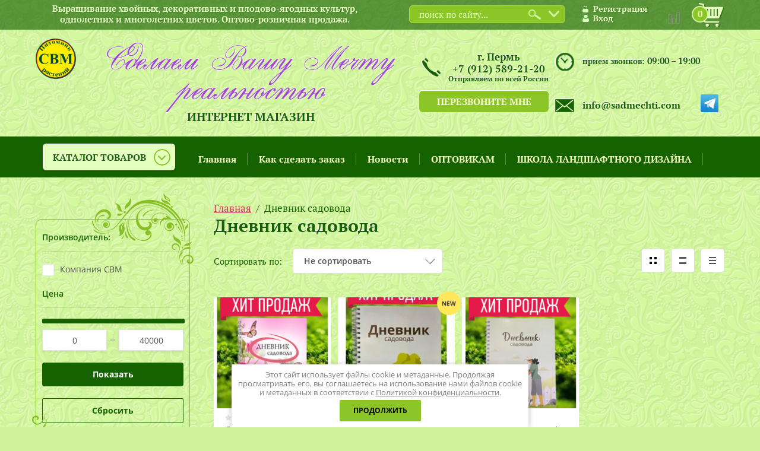

--- FILE ---
content_type: text/html; charset=utf-8
request_url: https://sadmechti.com/glavnaya/folder/%D0%B4%D0%BD%D0%B5%D0%B2%D0%BD%D0%B8%D0%BA-%D1%81%D0%B0%D0%B4%D0%BE%D0%B2%D0%BE%D0%B4%D0%B0
body_size: 29992
content:

	<!doctype html>
<html lang="ru">

<!-- Global site tag (gtag.js) - Google Analytics -->
<script async src="https://www.googletagmanager.com/gtag/js?id=UA-150040053-1"></script>
<script>
  window.dataLayer = window.dataLayer || [];
  function gtag(){dataLayer.push(arguments);}
  gtag('js', new Date());

  gtag('config', 'UA-150040053-1');
</script>

  
<!-- Facebook Pixel Code -->
<script>
  !function(f,b,e,v,n,t,s)
  {if(f.fbq)return;n=f.fbq=function(){n.callMethod?
  n.callMethod.apply(n,arguments):n.queue.push(arguments)};
  if(!f._fbq)f._fbq=n;n.push=n;n.loaded=!0;n.version='2.0';
  n.queue=[];t=b.createElement(e);t.async=!0;
  t.src=v;s=b.getElementsByTagName(e)[0];
  s.parentNode.insertBefore(t,s)}(window, document,'script',
  'https://connect.facebook.net/en_US/fbevents.js');
  fbq('init', '600327253836942');
  fbq('track', 'PageView');
</script>
<noscript><img height="1" width="1" style="display:none"
  src="https://www.facebook.com/tr?id=600327253836942&ev=PageView&noscript=1"
/></noscript>
<!-- End Facebook Pixel Code -->

<head>
<meta charset="utf-8">
<meta name="robots" content="all"/>
<title>Дневник садовода </title>
<meta name="description" content="Дневник садовода ">
<meta name="keywords" content="Дневник садовода ">
<meta name="SKYPE_TOOLBAR" content="SKYPE_TOOLBAR_PARSER_COMPATIBLE">
<meta name="viewport" content="width=device-width, initial-scale=1.0, maximum-scale=1.0, user-scalable=no">
<meta name="format-detection" content="telephone=no">
<meta http-equiv="x-rim-auto-match" content="none">

<link rel="stylesheet" href="/g/css/styles_articles_tpl.css">
<link rel="stylesheet" href="/t/v4618/images/css/waslidemenu.css">

<script src="/g/libs/jquery/1.10.2/jquery.min.js"></script>
<script src="/g/libs/jqueryui/1.10.3/jquery-ui.min.js" charset="utf-8"></script>

<link rel='stylesheet' type='text/css' href='/shared/highslide-4.1.13/highslide.min.css'/>
<script type='text/javascript' src='/shared/highslide-4.1.13/highslide-full.packed.js'></script>
<script type='text/javascript'>
hs.graphicsDir = '/shared/highslide-4.1.13/graphics/';
hs.outlineType = null;
hs.showCredits = false;
hs.lang={cssDirection:'ltr',loadingText:'Загрузка...',loadingTitle:'Кликните чтобы отменить',focusTitle:'Нажмите чтобы перенести вперёд',fullExpandTitle:'Увеличить',fullExpandText:'Полноэкранный',previousText:'Предыдущий',previousTitle:'Назад (стрелка влево)',nextText:'Далее',nextTitle:'Далее (стрелка вправо)',moveTitle:'Передвинуть',moveText:'Передвинуть',closeText:'Закрыть',closeTitle:'Закрыть (Esc)',resizeTitle:'Восстановить размер',playText:'Слайд-шоу',playTitle:'Слайд-шоу (пробел)',pauseText:'Пауза',pauseTitle:'Приостановить слайд-шоу (пробел)',number:'Изображение %1/%2',restoreTitle:'Нажмите чтобы посмотреть картинку, используйте мышь для перетаскивания. Используйте клавиши вперёд и назад'};</script>

<!-- 46b9544ffa2e5e73c3c971fe2ede35a5 -->
<script type='text/javascript' src='/shared/s3/js/lang/ru.js'></script>
<script type='text/javascript' src='/shared/s3/js/common.min.js'></script>
<link rel='stylesheet' type='text/css' href='/shared/s3/css/calendar.css' /><link rel="icon" href="/favicon.ico" type="image/x-icon">

<!--s3_require-->
<link rel="stylesheet" href="/g/basestyle/1.0.1/user/user.css" type="text/css"/>
<link rel="stylesheet" href="/g/basestyle/1.0.1/user/user.yellow.css" type="text/css"/>
<script type="text/javascript" src="/g/basestyle/1.0.1/user/user.js" async></script>
<!--/s3_require-->

			
		
		
		
			<link rel="stylesheet" type="text/css" href="/g/shop2v2/default/css/theme.less.css">		
			<script type="text/javascript" src="/g/printme.js"></script>
		<script type="text/javascript" src="/g/shop2v2/default/js/tpl.js"></script>
		<script type="text/javascript" src="/g/shop2v2/default/js/baron.min.js"></script>
		
			<script type="text/javascript" src="/g/shop2v2/default/js/shop2.2.js"></script>
		
	<script type="text/javascript">shop2.init({"productRefs": [],"apiHash": {"getPromoProducts":"ad28efd3a7094d668cd6984edf02054a","getSearchMatches":"76591302f3104595beb4624b001a3bf7","getFolderCustomFields":"0cef6f1f057c03599dadb5c9f2593a81","getProductListItem":"fa95a701d28f439f8e54697744851f51","cartAddItem":"d8532eb1c479d0835030de429e55b94d","cartRemoveItem":"8d0c75ec399e712f2b84c74c6d032852","cartUpdate":"22bf2beec477b2ee48a97d44b657f707","cartRemoveCoupon":"1b5b6ce1cdd75606e755b9c5fce759e1","cartAddCoupon":"33932c5f736e5981b9791690b8e4f4ef","deliveryCalc":"578260cc2bc367810ae5ea64b81e8f5b","printOrder":"04ba3b78564d9056312942bb856fdbea","cancelOrder":"63fc6b3f055a632b4b2a16bbf3952a0c","cancelOrderNotify":"aa28b9cd88f3209bb7a32f8a79498ce2","repeatOrder":"439f104825fad363e92b69baab391d4c","paymentMethods":"e2b9607eb951f4ce03eeab968af60968","compare":"d0f64077a622af938b2780367efd9003"},"hash": null,"verId": 1802199,"mode": "folder","step": "","uri": "/glavnaya","IMAGES_DIR": "/d/","my": {"show_sections":true,"new_alias":"NEW","hide_params":true},"shop2_cart_order_payments": 1,"cf_margin_price_enabled": 0,"maps_yandex_key":"","maps_google_key":""});shop2.filter._pre_params = "&s[folder_id]=50435707";shop2.delivery.deligate = true;</script>
<style type="text/css">.product-item-thumb {width: 200px;}.product-item-thumb .product-image, .product-item-simple .product-image {height: 190px;width: 200px;}.product-item-thumb .product-amount .amount-title {width: 104px;}.product-item-thumb .product-price {width: 150px;}.shop2-product .product-side-l {width: 450px;}.shop2-product .product-image {height: 450px;width: 450px;}.shop2-product .product-thumbnails li {width: 140px;height: 140px;}</style>
 	<link rel="stylesheet" href="/t/v4618/images/theme4/theme.scss.css">

<link rel="stylesheet" href="/t/v4618/images/css/dr_styles.scss.css">
<link rel="stylesheet" href="/t/v4618/images/css/styles_bdr.scss.css">

	
<script type='text/javascript' src="/g/s3/misc/eventable/0.0.1/s3.eventable.js"></script>
<script type='text/javascript' src="/g/s3/misc/math/0.0.1/s3.math.js"></script>
<script type='text/javascript' src="/g/s3/menu/allin/0.0.2/s3.menu.allin.js"></script>

<link rel="stylesheet" href="/g/s3/lp/css//lightgallery.min.css">
<script type='text/javascript' src="/g/s3/lp/js//lightgallery.min.js"></script>
<script type='text/javascript' src="/g/s3/lp/js//lg-zoom.min.js"></script>

<script src="/g/templates/shop2/2.65.2/js/mainplugins.js"></script>

<script src="/g/templates/shop2/2.65.2/js/jquery.popover.preview.js"></script>
<script src="/g/templates/shop2/2.65.2/js/product.quick.view.js"></script>

<script src="/g/s3/shop2/fly/0.0.1/s3.shop2.fly.js"></script>
<script src="/g/s3/shop2/popup/0.0.1/s3.shop2.popup.js"></script>

<script src="/t/v4618/images/js/main.js" charset="utf-8"></script>
<script src="/t/images/js/dr_main.js" charset="utf-8"></script>
<script src="/g/templates/shop2/2.65.2/js/s3_form.js"></script>
<script src="/t/v4618/images/js/deligate.js"></script>
    
        <script>
            $(function(){
                $.s3Shop2Popup();
            });
        </script>
    

            <script src="https://api-maps.yandex.ru/2.0-stable/?load=package.full&lang=ru"  type="text/javascript"></script>
    
<!--[if lt IE 10]>
<script src="/g/libs/ie9-svg-gradient/0.0.1/ie9-svg-gradient.min.js"></script>
<script src="/g/libs/jquery-placeholder/2.0.7/jquery.placeholder.min.js"></script>
<script src="/g/libs/jquery-textshadow/0.0.1/jquery.textshadow.min.js"></script>
<script src="/g/s3/misc/ie/0.0.1/ie.js"></script>
<![endif]-->
<!--[if lt IE 9]>
<script src="/g/libs/html5shiv/html5.js"></script>
<![endif]-->

<!-- Facebook Pixel Code -->
<script>
  !function(f,b,e,v,n,t,s)
  {if(f.fbq)return;n=f.fbq=function(){n.callMethod?
  n.callMethod.apply(n,arguments):n.queue.push(arguments)};
  if(!f._fbq)f._fbq=n;n.push=n;n.loaded=!0;n.version='2.0';
  n.queue=[];t=b.createElement(e);t.async=!0;
  t.src=v;s=b.getElementsByTagName(e)[0];
  s.parentNode.insertBefore(t,s)}(window, document,'script',
  'https://connect.facebook.net/en_US/fbevents.js');
  fbq('init', '2365221573700742');
  fbq('track', 'PageView');
</script>
<noscript><img height="1" width="1" style="display:none"
  src="https://www.facebook.com/tr?id=2365221573700742&ev=PageView&noscript=1"
/></noscript>
<!-- End Facebook Pixel Code -->

<link rel="stylesheet" href="/t/v4618/images/site.addons.css">
<link rel="stylesheet" href="/t/v4618/images/site.addons.scss.css">
<link rel="stylesheet" href="/t/v4618/images/css/bdr_addons.scss.css">
</head>
<body>
	<div class="site-wrapper">
		<div class="overlay-bg"></div>
		<div class="top-categor-onlinefix-wrapper">
			<div class="top-categor-close"></div>	
			<div class="top-categor-online-scroller">
				<div class="top-categor_mobile_wrapper">
					<ul class="top-categor-mobile">
						<li class="top-categor-onlinefix-title">Каталог товаров</li>
						 				             				             				             				             				        				             				                  				                  				                       <li class="sublevel"><a class="sublevel2" href="/glavnaya/folder/оформим-ваш-праздник">ОФОРМИМ ВАШ ПРАЗДНИК</a>
				                  				             				             				             				             				        				             				                  				                       				                            <ul>
				                                <li class="parrent_name"><a href="/glavnaya/folder/оформим-ваш-праздник">ОФОРМИМ ВАШ ПРАЗДНИК</a></li>
				                        					                  				                  				                       <li class=""><a href="/glavnaya/folder/ландшафтный-дизайн">ЛАНДШАФТНЫЙ ДИЗАЙН</a>
				                  				             				             				             				             				        				             				                  				                       				                            </li>
				                            				                                 </ul></li>
				                            				                       				                  				                  				                       <li class=""><a href="/glavnaya/folder/товар-недели">ТОВАР НЕДЕЛИ</a>
				                  				             				             				             				             				        				             				                  				                       				                            </li>
				                            				                       				                  				                  				                       <li class=""><a href="/glavnaya/folder/наш-питомник">НАШ ПИТОМНИК</a>
				                  				             				             				             				             				        				             				                  				                       				                            </li>
				                            				                       				                  				                  				                       <li class=""><a href="/glavnaya/folder/мастер-классы">Мастер-классы</a>
				                  				             				             				             				             				        				             				                  				                       				                            </li>
				                            				                       				                  				                  				                       <li class=""><a href="/glavnaya/folder/дневник-садовода">Дневник садовода</a>
				                  				             				             				             				             				        				             				                  				                       				                            </li>
				                            				                       				                  				                  				                       <li class="sublevel"><a class="sublevel2" href="/glavnaya/folder/полезные-советы">Полезные советы</a>
				                  				             				             				             				             				        				             				                  				                       				                            </li>
				                            				                       				                  				                  				                       <li class=""><a href="/glavnaya/folder/novyy-god">ПОДАРОЧНЫЕ СЕРТИФИКАТЫ</a>
				                  				             				             				             				             				        				             				                  				                       				                            </li>
				                            				                       				                  				                  				                       <li class=""><a href="/glavnaya/folder/растения-собственного-производства-р9">Растения собственного производства Р9</a>
				                  				             				             				             				             				        				             				                  				                       				                            </li>
				                            				                       				                  				                  				                       <li class="sublevel"><a class="sublevel2" href="/folder/мята">Мята - 2025!!!</a>
				                  				             				             				             				             				        				             				                  				                       				                            <ul>
				                                <li class="parrent_name"><a href="/folder/мята">Мята - 2025!!!</a></li>
				                        					                  				                  				                       <li class=""><a href="/glavnaya/folder/лечебная">Лечебная</a>
				                  				             				             				             				             				        				             				                  				                       				                            </li>
				                            				                       				                  				                  				                       <li class=""><a href="/glavnaya/folder/десертная">Десертная</a>
				                  				             				             				             				             				        				             				                  				                       				                            </li>
				                            				                                 </ul></li>
				                            				                       				                  				                  				                       <li class="sublevel"><a class="sublevel2" href="/rozy/rozy-oks">Розы ВЕСНА 2025</a>
				                  				             				             				             				             				        				             				                  				                       				                            <ul>
				                                <li class="parrent_name"><a href="/rozy/rozy-oks">Розы ВЕСНА 2025</a></li>
				                        					                  				                  				                       <li class=""><a href="/aktsii/aktsiya-na-rozy">Акция на розы</a>
				                  				             				             				             				             				        				             				                  				                       				                            </li>
				                            				                       				                  				                  				                       <li class=""><a href="/rozy/rozy-oks/angliyskiye-rozy">Английские розы</a>
				                  				             				             				             				             				        				             				                  				                       				                            </li>
				                            				                       				                  				                  				                       <li class=""><a href="/glavnaya/folder/гибриды-розы-персидской">Гибриды розы персидской</a>
				                  				             				             				             				             				        				             				                  				                       				                            </li>
				                            				                       				                  				                  				                       <li class=""><a href="/rozy/rozy-oks/miniatyurnyye-rozy">Миниатюрные розы</a>
				                  				             				             				             				             				        				             				                  				                       				                            </li>
				                            				                       				                  				                  				                       <li class=""><a href="/rozy/rozy-oks/muskusnyye-rozy">Мускусные розы</a>
				                  				             				             				             				             				        				             				                  				                       				                            </li>
				                            				                       				                  				                  				                       <li class=""><a href="/rozy/rozy-oks/parkovyye-rozy">Парковые розы</a>
				                  				             				             				             				             				        				             				                  				                       				                            </li>
				                            				                       				                  				                  				                       <li class=""><a href="/rozy/rozy-oks/pletistyye-rozy">Плетистые розы</a>
				                  				             				             				             				             				        				             				                  				                       				                            </li>
				                            				                       				                  				                  				                       <li class=""><a href="/rozy/rozy-oks/pochvopokrovnyye-rozy">Почвопокровные розы</a>
				                  				             				             				             				             				        				             				                  				                       				                            </li>
				                            				                       				                  				                  				                       <li class=""><a href="/rozy/rozy-oks/sprey-rozy">Спрей розы</a>
				                  				             				             				             				             				        				             				                  				                       				                            </li>
				                            				                       				                  				                  				                       <li class=""><a href="/rozy/rozy-oks/floribunda-rozy">Флорибунда розы</a>
				                  				             				             				             				             				        				             				                  				                       				                            </li>
				                            				                       				                  				                  				                       <li class=""><a href="/rozy/rozy-oks/chayno-gibridnyye-rozy">Чайно-гибридные розы</a>
				                  				             				             				             				             				        				             				                  				                       				                            </li>
				                            				                       				                  				                  				                       <li class=""><a href="/folder/шраб-розы">Шраб розы</a>
				                  				             				             				             				             				        				             				                  				                       				                            </li>
				                            				                       				                  				                  				                       <li class=""><a href="/glavnaya/folder/теневыносливые-розы">Теневыносливые розы</a>
				                  				             				             				             				             				        				             				                  				                       				                            </li>
				                            				                                 </ul></li>
				                            				                       				                  				                  				                       <li class="sublevel"><a class="sublevel2" href="/гортензии">Гортензии Весна - 2025!!!</a>
				                  				             				             				             				             				        				             				                  				                       				                            </li>
				                            				                       				                  				                  				                       <li class="sublevel"><a class="sublevel2" href="/glavnaya/folder/ирисы-2025">Ирисы 2025!!!</a>
				                  				             				             				             				             				        				             				                  				                       				                            <ul>
				                                <li class="parrent_name"><a href="/glavnaya/folder/ирисы-2025">Ирисы 2025!!!</a></li>
				                        					                  				                  				                       <li class=""><a href="/irisy/irisy-yaponskiye">Ирис японский (Ensata)</a>
				                  				             				             				             				             				        				             				                  				                       				                            </li>
				                            				                       				                  				                  				                       <li class=""><a href="/irisy/iris-luizianskiy">Ирис луизианский (Louisiana)</a>
				                  				             				             				             				             				        				             				                  				                       				                            </li>
				                            				                       				                  				                  				                       <li class=""><a href="/irisy/iris-sibirskiy">Ирис сибирский (Sibirica)</a>
				                  				             				             				             				             				        				             				                  				                       				                            </li>
				                            				                       				                  				                  				                       <li class=""><a href="/irisy/iris-borodatyy">Ирис бородатый (Germanica)</a>
				                  				             				             				             				             				        				             				                  				                       				                            </li>
				                            				                                 </ul></li>
				                            				                       				                  				                  				                       <li class=""><a href="/glavnaya/folder/астильба-весна-2023">Астильба Весна 2025!!!</a>
				                  				             				             				             				             				        				             				                  				                       				                            </li>
				                            				                       				                  				                  				                       <li class=""><a href="/plodovyye-derevya-i-kustarniki-4">Клубника и Земляника</a>
				                  				             				             				             				             				        				             				                  				                       				                            </li>
				                            				                       				                  				                  				                       <li class=""><a href="/lileyniki">Лилейники - 2025!!!</a>
				                  				             				             				             				             				        				             				                  				                       				                            </li>
				                            				                       				                  				                  				                       <li class=""><a href="/glavnaya/folder/zlaki">Злаки Весна 2024!</a>
				                  				             				             				             				             				        				             				                  				                       				                            </li>
				                            				                       				                  				                  				                       <li class="sublevel"><a class="sublevel2" href="/glavnaya/folder/многолетники-весна-2023">Многолетники Весна 2024!!!</a>
				                  				             				             				             				             				        				             				                  				                       				                            <ul>
				                                <li class="parrent_name"><a href="/glavnaya/folder/многолетники-весна-2023">Многолетники Весна 2024!!!</a></li>
				                        					                  				                  				                       <li class=""><a href="/glavnaya/folder/anemona">Анемона</a>
				                  				             				             				             				             				        				             				                  				                       				                            </li>
				                            				                       				                  				                  				                       <li class=""><a href="/mnogoletniki-i-odnoletniki/mnogoletniye-rasteniya/astra">Астра</a>
				                  				             				             				             				             				        				             				                  				                       				                            </li>
				                            				                       				                  				                  				                       <li class=""><a href="/glavnaya/folder/бадан">Бадан</a>
				                  				             				             				             				             				        				             				                  				                       				                            </li>
				                            				                       				                  				                  				                       <li class=""><a href="/glavnaya/folder/brunera">Бруннера</a>
				                  				             				             				             				             				        				             				                  				                       				                            </li>
				                            				                       				                  				                  				                       <li class=""><a href="/glavnaya/folder/василек">Василек</a>
				                  				             				             				             				             				        				             				                  				                       				                            </li>
				                            				                       				                  				                  				                       <li class=""><a href="/mnogoletniki-i-odnoletniki/mnogoletniye-rasteniya/vasilistnik">Василистник</a>
				                  				             				             				             				             				        				             				                  				                       				                            </li>
				                            				                       				                  				                  				                       <li class=""><a href="/mnogoletniki-i-odnoletniki/mnogoletniye-rasteniya/verbeynik">Вербейник</a>
				                  				             				             				             				             				        				             				                  				                       				                            </li>
				                            				                       				                  				                  				                       <li class=""><a href="/mnogoletniki-i-odnoletniki/mnogoletniye-rasteniya/veronika">Вероника</a>
				                  				             				             				             				             				        				             				                  				                       				                            </li>
				                            				                       				                  				                  				                       <li class=""><a href="/glavnaya/folder/volzhanka">Волжанка</a>
				                  				             				             				             				             				        				             				                  				                       				                            </li>
				                            				                       				                  				                  				                       <li class=""><a href="/mnogoletniki-i-odnoletniki/mnogoletniye-rasteniya/geykhera">Гейхера</a>
				                  				             				             				             				             				        				             				                  				                       				                            </li>
				                            				                       				                  				                  				                       <li class=""><a href="/glavnaya/folder/гелениум">Гелениум</a>
				                  				             				             				             				             				        				             				                  				                       				                            </li>
				                            				                       				                  				                  				                       <li class=""><a href="/glavnaya/folder/гелиопсис">Гелиопсис</a>
				                  				             				             				             				             				        				             				                  				                       				                            </li>
				                            				                       				                  				                  				                       <li class=""><a href="/mnogoletniki-i-odnoletniki/mnogoletniye-rasteniya/geran">Герань</a>
				                  				             				             				             				             				        				             				                  				                       				                            </li>
				                            				                       				                  				                  				                       <li class=""><a href="/mnogoletniki-i-odnoletniki/mnogoletniye-rasteniya/gipsofila">Гипсофила</a>
				                  				             				             				             				             				        				             				                  				                       				                            </li>
				                            				                       				                  				                  				                       <li class=""><a href="/glavnaya/folder/дельфиниум">Дельфиниум</a>
				                  				             				             				             				             				        				             				                  				                       				                            </li>
				                            				                       				                  				                  				                       <li class=""><a href="/mnogoletniki-i-odnoletniki/mnogoletniye-rasteniya/derbennik">Дербенник</a>
				                  				             				             				             				             				        				             				                  				                       				                            </li>
				                            				                       				                  				                  				                       <li class=""><a href="/mnogoletniki-i-odnoletniki/mnogoletniye-rasteniya/ditsentra">Дицентра</a>
				                  				             				             				             				             				        				             				                  				                       				                            </li>
				                            				                       				                  				                  				                       <li class=""><a href="/mnogoletniki-i-odnoletniki/mnogoletniye-rasteniya/dodekateon">Додекатеон</a>
				                  				             				             				             				             				        				             				                  				                       				                            </li>
				                            				                       				                  				                  				                       <li class=""><a href="/glavnaya/folder/инкарвиллея">Инкарвиллея</a>
				                  				             				             				             				             				        				             				                  				                       				                            </li>
				                            				                       				                  				                  				                       <li class=""><a href="/mnogoletniki-i-odnoletniki/mnogoletniye-rasteniya/kotovnik">Котовник</a>
				                  				             				             				             				             				        				             				                  				                       				                            </li>
				                            				                       				                  				                  				                       <li class=""><a href="/mnogoletniki-i-odnoletniki/mnogoletniye-rasteniya/krovokhlebka">Кровохлебка</a>
				                  				             				             				             				             				        				             				                  				                       				                            </li>
				                            				                       				                  				                  				                       <li class=""><a href="/mnogoletniki-i-odnoletniki/mnogoletniye-rasteniya/kupalnitsa">Купальница</a>
				                  				             				             				             				             				        				             				                  				                       				                            </li>
				                            				                       				                  				                  				                       <li class=""><a href="/mnogoletniki-i-odnoletniki/mnogoletniye-rasteniya/labaznik">Лабазник</a>
				                  				             				             				             				             				        				             				                  				                       				                            </li>
				                            				                       				                  				                  				                       <li class=""><a href="/glavnaya/folder/lavanda">Лаванда</a>
				                  				             				             				             				             				        				             				                  				                       				                            </li>
				                            				                       				                  				                  				                       <li class=""><a href="/mnogoletniki-i-odnoletniki/mnogoletniye-rasteniya/landyshi">Ландыш</a>
				                  				             				             				             				             				        				             				                  				                       				                            </li>
				                            				                       				                  				                  				                       <li class=""><a href="/mnogoletniki-i-odnoletniki/mnogoletniye-rasteniya/liatris">Лиатрис</a>
				                  				             				             				             				             				        				             				                  				                       				                            </li>
				                            				                       				                  				                  				                       <li class=""><a href="/mnogoletniki-i-odnoletniki/mnogoletniye-rasteniya/mak">Мак</a>
				                  				             				             				             				             				        				             				                  				                       				                            </li>
				                            				                       				                  				                  				                       <li class=""><a href="/glavnaya/folder/медуница">Медуница</a>
				                  				             				             				             				             				        				             				                  				                       				                            </li>
				                            				                       				                  				                  				                       <li class=""><a href="/glavnaya/folder/молочай">Молочай</a>
				                  				             				             				             				             				        				             				                  				                       				                            </li>
				                            				                       				                  				                  				                       <li class=""><a href="/mnogoletniki-i-odnoletniki/mnogoletniye-rasteniya/monarda">Монарда</a>
				                  				             				             				             				             				        				             				                  				                       				                            </li>
				                            				                       				                  				                  				                       <li class=""><a href="/glavnaya/folder/морозник">Морозник</a>
				                  				             				             				             				             				        				             				                  				                       				                            </li>
				                            				                       				                  				                  				                       <li class=""><a href="/glavnaya/folder/мукдения">Мукдения</a>
				                  				             				             				             				             				        				             				                  				                       				                            </li>
				                            				                       				                  				                  				                       <li class=""><a href="/glavnaya/folder/myata">Мята</a>
				                  				             				             				             				             				        				             				                  				                       				                            </li>
				                            				                       				                  				                  				                       <li class=""><a href="/magazin/folder/nivyannik">Нивяник</a>
				                  				             				             				             				             				        				             				                  				                       				                            </li>
				                            				                       				                  				                  				                       <li class=""><a href="/glavnaya/folder/папоротник">Папоротник</a>
				                  				             				             				             				             				        				             				                  				                       				                            </li>
				                            				                       				                  				                  				                       <li class=""><a href="/glavnaya/folder/перовския">Перовския</a>
				                  				             				             				             				             				        				             				                  				                       				                            </li>
				                            				                       				                  				                  				                       <li class=""><a href="/mnogoletniki-i-odnoletniki/mnogoletniye-rasteniya/poskonnik">Посконник</a>
				                  				             				             				             				             				        				             				                  				                       				                            </li>
				                            				                       				                  				                  				                       <li class=""><a href="/glavnaya/folder/primula">Примула</a>
				                  				             				             				             				             				        				             				                  				                       				                            </li>
				                            				                       				                  				                  				                       <li class=""><a href="/mnogoletniki-i-odnoletniki/mnogoletniye-rasteniya/prostrel">Прострел</a>
				                  				             				             				             				             				        				             				                  				                       				                            </li>
				                            				                       				                  				                  				                       <li class=""><a href="/mnogoletniki-i-odnoletniki/mnogoletniye-rasteniya/rodzhersiya">Роджерсия</a>
				                  				             				             				             				             				        				             				                  				                       				                            </li>
				                            				                       				                  				                  				                       <li class=""><a href="/glavnaya/folder/родогипоксис">Родогипоксис</a>
				                  				             				             				             				             				        				             				                  				                       				                            </li>
				                            				                       				                  				                  				                       <li class=""><a href="/glavnaya/folder/рудбекия">Рудбекия</a>
				                  				             				             				             				             				        				             				                  				                       				                            </li>
				                            				                       				                  				                  				                       <li class=""><a href="/glavnaya/folder/sedum">Седум</a>
				                  				             				             				             				             				        				             				                  				                       				                            </li>
				                            				                       				                  				                  				                       <li class=""><a href="/glavnaya/folder/синеголовник">Синеголовник</a>
				                  				             				             				             				             				        				             				                  				                       				                            </li>
				                            				                       				                  				                  				                       <li class=""><a href="/glavnaya/folder/солидаго">Солидаго</a>
				                  				             				             				             				             				        				             				                  				                       				                            </li>
				                            				                       				                  				                  				                       <li class=""><a href="/glavnaya/folder/традесканция">Традесканция</a>
				                  				             				             				             				             				        				             				                  				                       				                            </li>
				                            				                       				                  				                  				                       <li class=""><a href="/glavnaya/folder/тимьян-чабрец">Тимьян / Чабрец</a>
				                  				             				             				             				             				        				             				                  				                       				                            </li>
				                            				                       				                  				                  				                       <li class=""><a href="/mnogoletniki-i-odnoletniki/mnogoletniye-rasteniya/tysyachelistnik">Тысячелистник</a>
				                  				             				             				             				             				        				             				                  				                       				                            </li>
				                            				                       				                  				                  				                       <li class=""><a href="/mnogoletniki-i-odnoletniki/mnogoletniye-rasteniya/khelone">Хелоне</a>
				                  				             				             				             				             				        				             				                  				                       				                            </li>
				                            				                       				                  				                  				                       <li class=""><a href="/glavnaya/folder/чистец">Чистец</a>
				                  				             				             				             				             				        				             				                  				                       				                            </li>
				                            				                       				                  				                  				                       <li class=""><a href="/mnogoletniki-i-odnoletniki/mnogoletniye-rasteniya/shalfey">Шалфей</a>
				                  				             				             				             				             				        				             				                  				                       				                            </li>
				                            				                       				                  				                  				                       <li class=""><a href="/glavnaya/folder/эремурус">Эремурус</a>
				                  				             				             				             				             				        				             				                  				                       				                            </li>
				                            				                       				                  				                  				                       <li class=""><a href="/mnogoletniki-i-odnoletniki/mnogoletniye-rasteniya/ekhinatseya">Эхинацея</a>
				                  				             				             				             				             				        				             				                  				                       				                            </li>
				                            				                       				                  				                  				                       <li class=""><a href="/folder/251353307">Колокольчики</a>
				                  				             				             				             				             				        				             				                  				                       				                            </li>
				                            				                                 </ul></li>
				                            				                       				                  				                  				                       <li class="sublevel"><a class="sublevel2" href="/piony">Пионы Весна 2024!!!</a>
				                  				             				             				             				             				        				             				                  				                       				                            <ul>
				                                <li class="parrent_name"><a href="/piony">Пионы Весна 2024!!!</a></li>
				                        					                  				                  				                       <li class=""><a href="/piony/piony-ito-gibridy">Пионы ИТО-гибриды</a>
				                  				             				             				             				             				        				             				                  				                       				                            </li>
				                            				                       				                  				                  				                       <li class=""><a href="/piony/piony-mezhvidovyye-gibridy">Пионы межвидовые гибриды</a>
				                  				             				             				             				             				        				             				                  				                       				                            </li>
				                            				                       				                  				                  				                       <li class=""><a href="/piony/piony-molochnotsvetkovyye">Пионы молочноцветковые</a>
				                  				             				             				             				             				        				             				                  				                       				                            </li>
				                            				                                 </ul></li>
				                            				                       				                  				                  				                       <li class=""><a href="/mnogoletniki-i-odnoletniki/pochvopokrovnyye-rasteniya">Почвопокровные растения ВЕСНА 2024!!!</a>
				                  				             				             				             				             				        				             				                  				                       				                            </li>
				                            				                       				                  				                  				                       <li class=""><a href="/floksy">Флоксы - 2025!!!</a>
				                  				             				             				             				             				        				             				                  				                       				                            </li>
				                            				                       				                  				                  				                       <li class=""><a href="/khosty">Хосты Весна - 2025!!!</a>
				                  				             				             				             				             				        				             				                  				                       				                            </li>
				                            				                       				                  				                  				                       <li class="sublevel"><a class="sublevel2" href="/derevya-i-kustarniki/listvennyye-derevya-i-kustarniki">Лиственные деревья и кустарники 2025!!!</a>
				                  				             				             				             				             				        				             				                  				                       				                            <ul>
				                                <li class="parrent_name"><a href="/derevya-i-kustarniki/listvennyye-derevya-i-kustarniki">Лиственные деревья и кустарники 2025!!!</a></li>
				                        					                  				                  				                       <li class=""><a href="/derevya-i-kustarniki/listvennyye-derevya-i-kustarniki/barbarisy">Барбарис</a>
				                  				             				             				             				             				        				             				                  				                       				                            </li>
				                            				                       				                  				                  				                       <li class=""><a href="/derevya-i-kustarniki/listvennyye-derevya-i-kustarniki/berezy">Береза</a>
				                  				             				             				             				             				        				             				                  				                       				                            </li>
				                            				                       				                  				                  				                       <li class=""><a href="/glavnaya/folder/буддлея">Буддлея</a>
				                  				             				             				             				             				        				             				                  				                       				                            </li>
				                            				                       				                  				                  				                       <li class=""><a href="/derevya-i-kustarniki/listvennyye-derevya-i-kustarniki/veygela">Вейгела</a>
				                  				             				             				             				             				        				             				                  				                       				                            </li>
				                            				                       				                  				                  				                       <li class=""><a href="/derevya-i-kustarniki/listvennyye-derevya-i-kustarniki/deren">Дерен</a>
				                  				             				             				             				             				        				             				                  				                       				                            </li>
				                            				                       				                  				                  				                       <li class=""><a href="/derevya-i-kustarniki/listvennyye-derevya-i-kustarniki/iva">Ива</a>
				                  				             				             				             				             				        				             				                  				                       				                            </li>
				                            				                       				                  				                  				                       <li class=""><a href="/derevya-i-kustarniki/listvennyye-derevya-i-kustarniki/kalina-dekorativnaya">Калина декоративная</a>
				                  				             				             				             				             				        				             				                  				                       				                            </li>
				                            				                       				                  				                  				                       <li class=""><a href="/derevya-i-kustarniki/listvennyye-derevya-i-kustarniki/lapchatka">Лапчатка</a>
				                  				             				             				             				             				        				             				                  				                       				                            </li>
				                            				                       				                  				                  				                       <li class=""><a href="/derevya-i-kustarniki/listvennyye-derevya-i-kustarniki/mindal">Миндаль</a>
				                  				             				             				             				             				        				             				                  				                       				                            </li>
				                            				                       				                  				                  				                       <li class=""><a href="/glavnaya/folder/мирикария">Мирикария</a>
				                  				             				             				             				             				        				             				                  				                       				                            </li>
				                            				                       				                  				                  				                       <li class=""><a href="/derevya-i-kustarniki/listvennyye-derevya-i-kustarniki/puzyreplodniki">Пузыреплодник</a>
				                  				             				             				             				             				        				             				                  				                       				                            </li>
				                            				                       				                  				                  				                       <li class=""><a href="/derevya-i-kustarniki/listvennyye-derevya-i-kustarniki/siren">Сирень</a>
				                  				             				             				             				             				        				             				                  				                       				                            </li>
				                            				                       				                  				                  				                       <li class=""><a href="/glavnaya/folder/скумпия">Скумпия </a>
				                  				             				             				             				             				        				             				                  				                       				                            </li>
				                            				                       				                  				                  				                       <li class=""><a href="/derevya-i-kustarniki/listvennyye-derevya-i-kustarniki/smorodina-zolotistaya">Смородина золотистая</a>
				                  				             				             				             				             				        				             				                  				                       				                            </li>
				                            				                       				                  				                  				                       <li class=""><a href="/derevya-i-kustarniki/listvennyye-derevya-i-kustarniki/spireya">Спирея</a>
				                  				             				             				             				             				        				             				                  				                       				                            </li>
				                            				                       				                  				                  				                       <li class=""><a href="/derevya-i-kustarniki/listvennyye-derevya-i-kustarniki/ryabinnik">Рябинник</a>
				                  				             				             				             				             				        				             				                  				                       				                            </li>
				                            				                       				                  				                  				                       <li class=""><a href="/glavnaya/folder/форзиция">Форзиция</a>
				                  				             				             				             				             				        				             				                  				                       				                            </li>
				                            				                                 </ul></li>
				                            				                       				                  				                  				                       <li class="sublevel"><a class="sublevel2" href="/derevya-i-kustarniki/khvoynyye-derevya-i-kustarniki">Хвойные деревья и кустарники Весна 2024!!!</a>
				                  				             				             				             				             				        				             				                  				                       				                            <ul>
				                                <li class="parrent_name"><a href="/derevya-i-kustarniki/khvoynyye-derevya-i-kustarniki">Хвойные деревья и кустарники Весна 2024!!!</a></li>
				                        					                  				                  				                       <li class=""><a href="/glavnaya/folder/микробиота">Микробиота</a>
				                  				             				             				             				             				        				             				                  				                       				                            </li>
				                            				                       				                  				                  				                       <li class=""><a href="/internet_magazin2/folder/eli">Ели</a>
				                  				             				             				             				             				        				             				                  				                       				                            </li>
				                            				                       				                  				                  				                       <li class=""><a href="/glavnaya/folder/кипарисовик">Кипарисовик</a>
				                  				             				             				             				             				        				             				                  				                       				                            </li>
				                            				                       				                  				                  				                       <li class=""><a href="/glavnaya/folder/лиственница">Лиственница</a>
				                  				             				             				             				             				        				             				                  				                       				                            </li>
				                            				                       				                  				                  				                       <li class=""><a href="/internet_magazin2/folder/mozhzhevelniki">Можжевельники</a>
				                  				             				             				             				             				        				             				                  				                       				                            </li>
				                            				                       				                  				                  				                       <li class=""><a href="/internet_magazin2/folder/pihta">Пихта</a>
				                  				             				             				             				             				        				             				                  				                       				                            </li>
				                            				                       				                  				                  				                       <li class=""><a href="/internet_magazin2/folder/sosny">Сосны</a>
				                  				             				             				             				             				        				             				                  				                       				                            </li>
				                            				                       				                  				                  				                       <li class=""><a href="/internet_magazin2/folder/tui">Туя</a>
				                  				             				             				             				             				        				             				                  				                       				                            </li>
				                            				                                 </ul></li>
				                            				                       				                  				                  				                       <li class="sublevel"><a class="sublevel2" href="/plodovyye-derevya-i-kustarniki">Плодовые деревья и кустарники Весна 2025!!!</a>
				                  				             				             				             				             				        				             				                  				                       				                            <ul>
				                                <li class="parrent_name"><a href="/plodovyye-derevya-i-kustarniki">Плодовые деревья и кустарники Весна 2025!!!</a></li>
				                        					                  				                  				                       <li class=""><a href="/glavnaya/folder/vishnya">Вишня</a>
				                  				             				             				             				             				        				             				                  				                       				                            </li>
				                            				                       				                  				                  				                       <li class=""><a href="/glavnaya/folder/грецкий-орех">Грецкий орех</a>
				                  				             				             				             				             				        				             				                  				                       				                            </li>
				                            				                       				                  				                  				                       <li class=""><a href="/glavnaya/folder/grusha">Груша</a>
				                  				             				             				             				             				        				             				                  				                       				                            </li>
				                            				                       				                  				                  				                       <li class=""><a href="/glavnaya/folder/yezhevika">Ежевика</a>
				                  				             				             				             				             				        				             				                  				                       				                            </li>
				                            				                       				                  				                  				                       <li class=""><a href="/glavnaya/folder/yezhemalina">Ежемалина</a>
				                  				             				             				             				             				        				             				                  				                       				                            </li>
				                            				                       				                  				                  				                       <li class=""><a href="/plodovyye-derevya-i-kustarniki/zhimolost">Жимолость</a>
				                  				             				             				             				             				        				             				                  				                       				                            </li>
				                            				                       				                  				                  				                       <li class=""><a href="/glavnaya/folder/yoshta">Йошта</a>
				                  				             				             				             				             				        				             				                  				                       				                            </li>
				                            				                       				                  				                  				                       <li class=""><a href="/plodovyye-derevya-i-kustarniki/kryzhovnik">Крыжовник</a>
				                  				             				             				             				             				        				             				                  				                       				                            </li>
				                            				                       				                  				                  				                       <li class=""><a href="/plodovyye-derevya-i-kustarniki/malina">Малина</a>
				                  				             				             				             				             				        				             				                  				                       				                            </li>
				                            				                       				                  				                  				                       <li class=""><a href="/plodovyye-derevya-i-kustarniki/smorodina">Смородина</a>
				                  				             				             				             				             				        				             				                  				                       				                            </li>
				                            				                       				                  				                  				                       <li class=""><a href="/glavnaya/folder/yablonya">Яблоня</a>
				                  				             				             				             				             				        				             				                  				                       				                            </li>
				                            				                                 </ul></li>
				                            				                       				                  				                  				                       <li class="sublevel"><a class="sublevel2" href="/krupnomery">Крупномеры Хвойные</a>
				                  				             				             				             				             				        				             				                  				                       				                            <ul>
				                                <li class="parrent_name"><a href="/krupnomery">Крупномеры Хвойные</a></li>
				                        					                  				                  				                       <li class=""><a href="/krupnomery/khvoyniki">Ель</a>
				                  				             				             				             				             				        				             				                  				                       				                            </li>
				                            				                       				                  				                  				                       <li class=""><a href="/krupnomery/khvoyniki/sosna">Сосна</a>
				                  				             				             				             				             				        				             				                  				                       				                            </li>
				                            				                                 </ul></li>
				                            				                       				                  				                  				                       <li class="sublevel"><a class="sublevel2" href="/krupnomery/plodovyye">Крупномеры Плодовые</a>
				                  				             				             				             				             				        				             				                  				                       				                            <ul>
				                                <li class="parrent_name"><a href="/krupnomery/plodovyye">Крупномеры Плодовые</a></li>
				                        					                  				                  				                       <li class=""><a href="/krupnomery/plodovyye/yabloni">Яблони</a>
				                  				             				             				             				             				        				             				                  				                       				                            </li>
				                            				                       				                  				                  				                       <li class=""><a href="/krupnomery/plodovyye/vishnya">Вишня</a>
				                  				             				             				             				             				        				             				                  				                       				                            </li>
				                            				                                 </ul></li>
				                            				                       				                  				                  				                       <li class=""><a href="/magazin/folder/udobreniya">Удобрения</a>
				                  				             				             				             				             				        				             				                  				                       				                            </li>
				                            				                       				                  				                  				                       <li class="sublevel"><a class="sublevel2" href="/internet_magazin2/folder/515991021">Флорист - Центр</a>
				                  				             				             				             				             				        				             				                  				                       				                            <ul>
				                                <li class="parrent_name"><a href="/internet_magazin2/folder/515991021">Флорист - Центр</a></li>
				                        					                  				                  				                       <li class=""><a href="/internet_magazin2/folder/515991221">Игрушки из цветов</a>
				                  				             				             				             				             				        				             				                  				                       				                            </li>
				                            				                       				                  				                  				                       <li class=""><a href="/internet_magazin2/folder/515992221">Букеты из живых цветов</a>
				                  				             				             				             				             				        				             				                  				                       				                            </li>
				                            				                       				                  				                  				                       <li class="sublevel"><a class="sublevel2" href="/magazin/folder/tsvety-odinochnyye-iskusstv-tsv">Цветы одиночные /искусств.цв./</a>
				                  				             				             				             				             				        				             				                  				                       				                            <ul>
				                                <li class="parrent_name"><a href="/magazin/folder/tsvety-odinochnyye-iskusstv-tsv">Цветы одиночные /искусств.цв./</a></li>
				                        					                  				                  				                       <li class=""><a href="/internet_magazin2/folder/515993021">Гортензия</a>
				                  				             				             				             				             				        				             				                  				                       				                            </li>
				                            				                       				                  				                  				                       <li class=""><a href="/internet_magazin2/folder/515992621">Розы /искусств.цв./</a>
				                  				             				             				             				             				        				             				                  				                       				                            </li>
				                            				                       				                  				                  				                       <li class=""><a href="/internet_magazin2/folder/515992821">Пионы</a>
				                  				             				             				             				             				        				             				                  				                       				                            </li>
				                            				                                 </ul></li>
				                            				                       				                  				                  				                       <li class=""><a href="/internet_magazin2/folder/515991421">Композиции из искусственных цветов</a>
				                  				             				             				             				             				        				             				                  				                       				                            </li>
				                            				                       				                  				                  				                       <li class=""><a href="/magazin/folder/frukty-i-ovoshchi-iskusstv">Фрукты и овощи /искусств./</a>
				                  				             				             				             				             				        				             				                  				                       				                            </li>
				                            				                       				                  				                  				                       <li class=""><a href="/internet_magazin2/folder/515993421">Горшечные /искусств.цв./</a>
				                  				             				             				             				             				        				             				                  				                       				                            </li>
				                            				                                 </ul></li>
				                            				                       				                  				                  				                       <li class="sublevel"><a class="sublevel2" href="/magazin/folder/vse-dlya-sada">Все для сада</a>
				                  				             				             				             				             				        				             				                  				                       				                            <ul>
				                                <li class="parrent_name"><a href="/magazin/folder/vse-dlya-sada">Все для сада</a></li>
				                        					                  				                  				                       <li class=""><a href="/magazin/folder/vse-dlya-rassady">Все для рассады</a>
				                  				             				             				             				             				        				             				                  				                       				                            </li>
				                            				                       				                  				                  				                       <li class=""><a href="/glavnaya/folder/кора-мульча">Кора /мульча/</a>
				                  				             				             				             				             				        				             				                  				                       				                            </li>
				                            				                       				                  				                  				                       <li class=""><a href="/magazin/folder/bordyurnaya-lenta">Бордюрная лента</a>
				                  				             				             				             				             				        				             				                  				                       				                            </li>
				                            				                       				                  				                  				                       <li class=""><a href="/glavnaya/folder/fabrika-dachnogo-stilya">Фабрика дачного стиля</a>
				                  				             				             				             				             				        				             				                  				                       				                            </li>
				                            				                                 </ul></li>
				                            				                       				                  				                  				                       <li class=""><a href="/folder/ротанг">Ротанг</a>
				                  				             				             				             				             				        				             				                  				                       				                            </li>
				                            				                       				                  				                  				                       <li class="sublevel"><a class="sublevel2" href="/internet_magazin2/folder/kamen">Камень</a>
				                  				             				             				             				             				        				             				                  				                       				                            <ul>
				                                <li class="parrent_name"><a href="/internet_magazin2/folder/kamen">Камень</a></li>
				                        					                  				                  				                       <li class=""><a href="/internet_magazin2/folder/kroshka">Крошка</a>
				                  				             				             				             				             				        				             				                  				                       				                            </li>
				                            				                       				                  				                  				                       <li class=""><a href="/internet_magazin2/folder/oblicovochnyy">Облицовочный</a>
				                  				             				             				             				             				        				             				                  				                       				                            </li>
				                            				                                 </ul></li>
				                            				                       				                  				                  				                       <li class=""><a href="/glavnaya/folder/отзывы-о-нас">Отзывы о нас</a>
				                  				             				             				             				             				        				             				                  				                       				                            </li>
				                            				                       				                  				                  				                       <li class=""><a href="/magazin/folder/skidki">Скидки</a>
				                  				             				             				             				             				        				             				                  				                       				                            </li>
				                            				                       				                  				                  				                       <li class=""><a href="/glavnaya/folder/хочу-сайт">Хочу сайт!</a>
				                  				             				             				             				             				        				        				    </li>
					</ul>
				</div>		
			</div>
		</div>
		<div class="fixed-panel-wr">
			<div class="fixed-panel-in">
				<div class="left-side">
										<div class="site-description">Выращивание хвойных, декоративных и плодово-ягодных культур, однолетних и многолетних цветов. Оптово-розничная продажа.</div>
				</div>
				<div class="right-side">
					<div class="site-phone-btn"></div>
					
					<div class="search-online-store-wrapper">
						
						<div class="site-search">
							<form action="/glavnaya/search" enctype="multipart/form-data" class="clear-self">
								<div class="form-inner clear-self">
									<button type="submit" value="найти"></button>
									<label>
										<input type="text" placeholder="поиск по сайту..." name="search_text" value="">
									</label>						
								</div>
							<re-captcha data-captcha="recaptcha"
     data-name="captcha"
     data-sitekey="6LfLhZ0UAAAAAEB4sGlu_2uKR2xqUQpOMdxygQnA"
     data-lang="ru"
     data-rsize="invisible"
     data-type="image"
     data-theme="light"></re-captcha></form>
						</div>						
						<div class="search-online-store-btn"></div>
						<div class="search-fixedw-wr">
							<div class="search-fixedw-block">
								<div class="block-close"></div>
									
    
<div class="search-online-store">

	<div class="block-body">
		<div class="site-search-wr">
			<form action="/glavnaya/search" enctype="multipart/form-data" class="site-search-form clear-self">
				<input type="text" class="search-text" name="search_text" onBlur="this.placeholder=this.placeholder==''?'Поиск...':this.placeholder" onFocus="this.placeholder=this.placeholder=='Поиск...'?'':this.placeholder;" placeholder="Поиск..." />
				<input type="submit" class="search-but" value="Найти"/>
			<re-captcha data-captcha="recaptcha"
     data-name="captcha"
     data-sitekey="6LfLhZ0UAAAAAEB4sGlu_2uKR2xqUQpOMdxygQnA"
     data-lang="ru"
     data-rsize="invisible"
     data-type="image"
     data-theme="light"></re-captcha></form>
		</div>
		<form class="dropdown" action="/glavnaya/search" enctype="multipart/form-data">
			<input type="hidden" name="sort_by" value="">
			
			            <div class="row search_price range_slider_wrapper">
                <div class="row-title">Цена</div>
                <div class="input_range_slider"></div>

                <div class="price_range clear-self">
                    <div class="range-input-wrap"><span>от</span>
                    <input name="s[price][min]" type="text" size="5" class="small low" value="0" /></div>

                    <div class="range-input-wrap"><span>до</span><input name="s[price][max]" type="text" size="5" class="small hight" data-max="40000" value="200000" /></div>
                </div>   
            </div>
            

<!-- 							<div class="field dimension clear-self">
					<span class="field-title">Цена (руб.):</span>
					<label class="start">
						<span class="input"><input name="s[price][min]" placeholder="от" type="text" value=""></span>
					</label>
					<label class="end">
						<span class="input"><input name="s[price][max]" placeholder="до" type="text" value=""></span>
					</label>
				</div>
			 -->

							<div class="field text">
					<label class="field-title" for="s[name]">Название:</label>
					<label class="input"><input type="text" name="s[name]" id="s[name]" value=""></label>
				</div>
			
							<div class="field text">
					<label class="field-title" for="s[article">Артикул:</label>
					<label class="input"><input type="text" name="s[article]" id="s[article" value=""></label>
				</div>
			
							<div class="field text">
					<label class="field-title" for="search_text">Текст:</label>
					<label class="input"><input type="text" name="search_text" id="search_text"  value=""></label>
				</div>
						
							<div class="field select">
					<span class="field-title">Выберите категорию:</span>
					<select name="s[folder_id]" id="s[folder_id]">
						<option value="">Все</option>
																											                            <option value="513252509" >
	                                 ОФОРМИМ ВАШ ПРАЗДНИК
	                            </option>
	                        														                            <option value="18633701" >
	                                &raquo; ЛАНДШАФТНЫЙ ДИЗАЙН
	                            </option>
	                        														                            <option value="487868109" >
	                                 ТОВАР НЕДЕЛИ
	                            </option>
	                        														                            <option value="18634101" >
	                                 НАШ ПИТОМНИК
	                            </option>
	                        														                            <option value="385857509" >
	                                 Мастер-классы
	                            </option>
	                        														                            <option value="50435707" >
	                                 Дневник садовода
	                            </option>
	                        														                            <option value="27663307" >
	                                 Полезные советы
	                            </option>
	                        														                            <option value="356323803" >
	                                 ПОДАРОЧНЫЕ СЕРТИФИКАТЫ
	                            </option>
	                        														                            <option value="151821309" >
	                                 Растения собственного производства Р9
	                            </option>
	                        														                            <option value="24020708" >
	                                 Мята - 2025!!!
	                            </option>
	                        														                            <option value="152150709" >
	                                &raquo; Лечебная
	                            </option>
	                        														                            <option value="152151109" >
	                                &raquo; Десертная
	                            </option>
	                        														                            <option value="161256603" >
	                                 Розы ВЕСНА 2025
	                            </option>
	                        														                            <option value="162697803" >
	                                &raquo; Акция на розы
	                            </option>
	                        														                            <option value="161257003" >
	                                &raquo; Английские розы
	                            </option>
	                        														                            <option value="273592708" >
	                                &raquo; Гибриды розы персидской
	                            </option>
	                        														                            <option value="161258403" >
	                                &raquo; Миниатюрные розы
	                            </option>
	                        														                            <option value="161257403" >
	                                &raquo; Мускусные розы
	                            </option>
	                        														                            <option value="161257203" >
	                                &raquo; Парковые розы
	                            </option>
	                        														                            <option value="161258003" >
	                                &raquo; Плетистые розы
	                            </option>
	                        														                            <option value="161258203" >
	                                &raquo; Почвопокровные розы
	                            </option>
	                        														                            <option value="161258603" >
	                                &raquo; Спрей розы
	                            </option>
	                        														                            <option value="161258803" >
	                                &raquo; Флорибунда розы
	                            </option>
	                        														                            <option value="161259003" >
	                                &raquo; Чайно-гибридные розы
	                            </option>
	                        														                            <option value="24296108" >
	                                &raquo; Шраб розы
	                            </option>
	                        														                            <option value="385826709" >
	                                &raquo; Теневыносливые розы
	                            </option>
	                        														                            <option value="166823603" >
	                                 Гортензии Весна - 2025!!!
	                            </option>
	                        														                            <option value="162503203" >
	                                 Ирисы 2025!!!
	                            </option>
	                        														                            <option value="166875603" >
	                                &raquo; Ирис японский (Ensata)
	                            </option>
	                        														                            <option value="166875803" >
	                                &raquo; Ирис луизианский (Louisiana)
	                            </option>
	                        														                            <option value="166876003" >
	                                &raquo; Ирис сибирский (Sibirica)
	                            </option>
	                        														                            <option value="166876203" >
	                                &raquo; Ирис бородатый (Germanica)
	                            </option>
	                        														                            <option value="166786003" >
	                                 Астильба Весна 2025!!!
	                            </option>
	                        														                            <option value="162508603" >
	                                 Клубника и Земляника
	                            </option>
	                        														                            <option value="162507003" >
	                                 Лилейники - 2025!!!
	                            </option>
	                        														                            <option value="452844503" >
	                                 Злаки Весна 2024!
	                            </option>
	                        														                            <option value="162503003" >
	                                 Многолетники Весна 2024!!!
	                            </option>
	                        														                            <option value="358920803" >
	                                &raquo; Анемона
	                            </option>
	                        														                            <option value="167642603" >
	                                &raquo; Астра
	                            </option>
	                        														                            <option value="13889907" >
	                                &raquo; Бадан
	                            </option>
	                        														                            <option value="357273803" >
	                                &raquo; Бруннера
	                            </option>
	                        														                            <option value="208410306" >
	                                &raquo; Василек
	                            </option>
	                        														                            <option value="167643203" >
	                                &raquo; Василистник
	                            </option>
	                        														                            <option value="167643403" >
	                                &raquo; Вербейник
	                            </option>
	                        														                            <option value="167643603" >
	                                &raquo; Вероника
	                            </option>
	                        														                            <option value="357235003" >
	                                &raquo; Волжанка
	                            </option>
	                        														                            <option value="167644403" >
	                                &raquo; Гейхера
	                            </option>
	                        														                            <option value="16700107" >
	                                &raquo; Гелениум
	                            </option>
	                        														                            <option value="16700507" >
	                                &raquo; Гелиопсис
	                            </option>
	                        														                            <option value="166787403" >
	                                &raquo; Герань
	                            </option>
	                        														                            <option value="166789603" >
	                                &raquo; Гипсофила
	                            </option>
	                        														                            <option value="18033307" >
	                                &raquo; Дельфиниум
	                            </option>
	                        														                            <option value="167644803" >
	                                &raquo; Дербенник
	                            </option>
	                        														                            <option value="166786603" >
	                                &raquo; Дицентра
	                            </option>
	                        														                            <option value="167645003" >
	                                &raquo; Додекатеон
	                            </option>
	                        														                            <option value="19661907" >
	                                &raquo; Инкарвиллея
	                            </option>
	                        														                            <option value="167645203" >
	                                &raquo; Котовник
	                            </option>
	                        														                            <option value="167645403" >
	                                &raquo; Кровохлебка
	                            </option>
	                        														                            <option value="166790203" >
	                                &raquo; Купальница
	                            </option>
	                        														                            <option value="167645803" >
	                                &raquo; Лабазник
	                            </option>
	                        														                            <option value="377744603" >
	                                &raquo; Лаванда
	                            </option>
	                        														                            <option value="166789403" >
	                                &raquo; Ландыш
	                            </option>
	                        														                            <option value="167646003" >
	                                &raquo; Лиатрис
	                            </option>
	                        														                            <option value="167646203" >
	                                &raquo; Мак
	                            </option>
	                        														                            <option value="20666907" >
	                                &raquo; Медуница
	                            </option>
	                        														                            <option value="20970707" >
	                                &raquo; Молочай
	                            </option>
	                        														                            <option value="166786203" >
	                                &raquo; Монарда
	                            </option>
	                        														                            <option value="60966107" >
	                                &raquo; Морозник
	                            </option>
	                        														                            <option value="208306106" >
	                                &raquo; Мукдения
	                            </option>
	                        														                            <option value="377634803" >
	                                &raquo; Мята
	                            </option>
	                        														                            <option value="166788203" >
	                                &raquo; Нивяник
	                            </option>
	                        														                            <option value="60970107" >
	                                &raquo; Папоротник
	                            </option>
	                        														                            <option value="61616507" >
	                                &raquo; Перовския
	                            </option>
	                        														                            <option value="167646603" >
	                                &raquo; Посконник
	                            </option>
	                        														                            <option value="359020603" >
	                                &raquo; Примула
	                            </option>
	                        														                            <option value="166788003" >
	                                &raquo; Прострел
	                            </option>
	                        														                            <option value="166789203" >
	                                &raquo; Роджерсия
	                            </option>
	                        														                            <option value="37909707" >
	                                &raquo; Родогипоксис
	                            </option>
	                        														                            <option value="37799907" >
	                                &raquo; Рудбекия
	                            </option>
	                        														                            <option value="357635203" >
	                                &raquo; Седум
	                            </option>
	                        														                            <option value="208376306" >
	                                &raquo; Синеголовник
	                            </option>
	                        														                            <option value="208267506" >
	                                &raquo; Солидаго
	                            </option>
	                        														                            <option value="20751707" >
	                                &raquo; Традесканция
	                            </option>
	                        														                            <option value="137227708" >
	                                &raquo; Тимьян / Чабрец
	                            </option>
	                        														                            <option value="167646803" >
	                                &raquo; Тысячелистник
	                            </option>
	                        														                            <option value="167647003" >
	                                &raquo; Хелоне
	                            </option>
	                        														                            <option value="20665307" >
	                                &raquo; Чистец
	                            </option>
	                        														                            <option value="167647203" >
	                                &raquo; Шалфей
	                            </option>
	                        														                            <option value="268017906" >
	                                &raquo; Эремурус
	                            </option>
	                        														                            <option value="166788603" >
	                                &raquo; Эхинацея
	                            </option>
	                        														                            <option value="251353307" >
	                                &raquo; Колокольчики
	                            </option>
	                        														                            <option value="162507203" >
	                                 Пионы Весна 2024!!!
	                            </option>
	                        														                            <option value="162868003" >
	                                &raquo; Пионы ИТО-гибриды
	                            </option>
	                        														                            <option value="162868403" >
	                                &raquo; Пионы межвидовые гибриды
	                            </option>
	                        														                            <option value="162868603" >
	                                &raquo; Пионы молочноцветковые
	                            </option>
	                        														                            <option value="162507403" >
	                                 Почвопокровные растения ВЕСНА 2024!!!
	                            </option>
	                        														                            <option value="162508003" >
	                                 Флоксы - 2025!!!
	                            </option>
	                        														                            <option value="162508203" >
	                                 Хосты Весна - 2025!!!
	                            </option>
	                        														                            <option value="160450203" >
	                                 Лиственные деревья и кустарники 2025!!!
	                            </option>
	                        														                            <option value="166819603" >
	                                &raquo; Барбарис
	                            </option>
	                        														                            <option value="166820203" >
	                                &raquo; Береза
	                            </option>
	                        														                            <option value="108735307" >
	                                &raquo; Буддлея
	                            </option>
	                        														                            <option value="166822203" >
	                                &raquo; Вейгела
	                            </option>
	                        														                            <option value="166820603" >
	                                &raquo; Дерен
	                            </option>
	                        														                            <option value="166820003" >
	                                &raquo; Ива
	                            </option>
	                        														                            <option value="166821003" >
	                                &raquo; Калина декоративная
	                            </option>
	                        														                            <option value="160460203" >
	                                &raquo; Лапчатка
	                            </option>
	                        														                            <option value="166821803" >
	                                &raquo; Миндаль
	                            </option>
	                        														                            <option value="511811309" >
	                                &raquo; Мирикария
	                            </option>
	                        														                            <option value="166819803" >
	                                &raquo; Пузыреплодник
	                            </option>
	                        														                            <option value="166819403" >
	                                &raquo; Сирень
	                            </option>
	                        														                            <option value="301237308" >
	                                &raquo; Скумпия 
	                            </option>
	                        														                            <option value="166823203" >
	                                &raquo; Смородина золотистая
	                            </option>
	                        														                            <option value="160460003" >
	                                &raquo; Спирея
	                            </option>
	                        														                            <option value="166823003" >
	                                &raquo; Рябинник
	                            </option>
	                        														                            <option value="494706709" >
	                                &raquo; Форзиция
	                            </option>
	                        														                            <option value="162508803" >
	                                 Хвойные деревья и кустарники Весна 2024!!!
	                            </option>
	                        														                            <option value="166812203" >
	                                &raquo; Микробиота
	                            </option>
	                        														                            <option value="166811803" >
	                                &raquo; Ели
	                            </option>
	                        														                            <option value="468870903" >
	                                &raquo; Кипарисовик
	                            </option>
	                        														                            <option value="465439503" >
	                                &raquo; Лиственница
	                            </option>
	                        														                            <option value="166811203" >
	                                &raquo; Можжевельники
	                            </option>
	                        														                            <option value="166811603" >
	                                &raquo; Пихта
	                            </option>
	                        														                            <option value="160444003" >
	                                &raquo; Сосны
	                            </option>
	                        														                            <option value="166811403" >
	                                &raquo; Туя
	                            </option>
	                        														                            <option value="162511003" >
	                                 Плодовые деревья и кустарники Весна 2025!!!
	                            </option>
	                        														                            <option value="342569603" >
	                                &raquo; Вишня
	                            </option>
	                        														                            <option value="468713703" >
	                                &raquo; Грецкий орех
	                            </option>
	                        														                            <option value="343271403" >
	                                &raquo; Груша
	                            </option>
	                        														                            <option value="342366803" >
	                                &raquo; Ежевика
	                            </option>
	                        														                            <option value="342338803" >
	                                &raquo; Ежемалина
	                            </option>
	                        														                            <option value="168773403" >
	                                &raquo; Жимолость
	                            </option>
	                        														                            <option value="343124003" >
	                                &raquo; Йошта
	                            </option>
	                        														                            <option value="168760403" >
	                                &raquo; Крыжовник
	                            </option>
	                        														                            <option value="168744803" >
	                                &raquo; Малина
	                            </option>
	                        														                            <option value="168707403" >
	                                &raquo; Смородина
	                            </option>
	                        														                            <option value="343852403" >
	                                &raquo; Яблоня
	                            </option>
	                        														                            <option value="160460403" >
	                                 Крупномеры Хвойные
	                            </option>
	                        														                            <option value="166815403" >
	                                &raquo; Ель
	                            </option>
	                        														                            <option value="166815203" >
	                                &raquo; Сосна
	                            </option>
	                        														                            <option value="166818803" >
	                                 Крупномеры Плодовые
	                            </option>
	                        														                            <option value="166817803" >
	                                &raquo; Яблони
	                            </option>
	                        														                            <option value="166818003" >
	                                &raquo; Вишня
	                            </option>
	                        														                            <option value="162566603" >
	                                 Удобрения
	                            </option>
	                        														                            <option value="162567603" >
	                                 Флорист - Центр
	                            </option>
	                        														                            <option value="166847603" >
	                                &raquo; Игрушки из цветов
	                            </option>
	                        														                            <option value="166848003" >
	                                &raquo; Букеты из живых цветов
	                            </option>
	                        														                            <option value="166848403" >
	                                &raquo; Цветы одиночные /искусств.цв./
	                            </option>
	                        														                            <option value="166848603" >
	                                &raquo;&raquo; Гортензия
	                            </option>
	                        														                            <option value="166848203" >
	                                &raquo;&raquo; Розы /искусств.цв./
	                            </option>
	                        														                            <option value="166875403" >
	                                &raquo;&raquo; Пионы
	                            </option>
	                        														                            <option value="166847803" >
	                                &raquo; Композиции из искусственных цветов
	                            </option>
	                        														                            <option value="166849003" >
	                                &raquo; Фрукты и овощи /искусств./
	                            </option>
	                        														                            <option value="166848803" >
	                                &raquo; Горшечные /искусств.цв./
	                            </option>
	                        														                            <option value="162567003" >
	                                 Все для сада
	                            </option>
	                        														                            <option value="162566803" >
	                                &raquo; Все для рассады
	                            </option>
	                        														                            <option value="150576506" >
	                                &raquo; Кора /мульча/
	                            </option>
	                        														                            <option value="166832803" >
	                                &raquo; Бордюрная лента
	                            </option>
	                        														                            <option value="173180203" >
	                                &raquo; Фабрика дачного стиля
	                            </option>
	                        														                            <option value="226511507" >
	                                 Ротанг
	                            </option>
	                        														                            <option value="162567803" >
	                                 Камень
	                            </option>
	                        														                            <option value="166876603" >
	                                &raquo; Крошка
	                            </option>
	                        														                            <option value="166876403" >
	                                &raquo; Облицовочный
	                            </option>
	                        														                            <option value="15704906" >
	                                 Отзывы о нас
	                            </option>
	                        														                            <option value="164194603" >
	                                 Скидки
	                            </option>
	                        														                            <option value="89573902" >
	                                 Хочу сайт!
	                            </option>
	                        											</select>
				</div>

				<div id="shop2_search_custom_fields"></div>
			
						
							<div class="field select">
					<span class="field-title">Производитель:</span>
					<select name="s[vendor_id]">
						<option value="">Все</option>          
	                    	                        <option value="13320603" >ArteVerde</option>
	                    	                        <option value="10883203" >Babolat</option>
	                    	                        <option value="10883403" >Bax</option>
	                    	                        <option value="10883603" >Caterpillar</option>
	                    	                        <option value="11939403" >Color-KIT</option>
	                    	                        <option value="10883803" >Columbia</option>
	                    	                        <option value="10884003" >Craft</option>
	                    	                        <option value="10884203" >Demix</option>
	                    	                        <option value="10884403" >Everlast</option>
	                    	                        <option value="10884603" >Fila</option>
	                    	                        <option value="10884803" >Glissade</option>
	                    	                        <option value="10885003" >Green Hill</option>
	                    	                        <option value="10885203" >Head Sport GmbH</option>
	                    	                        <option value="10885403" >Joss</option>
	                    	                        <option value="10885603" >Kappa</option>
	                    	                        <option value="10885803" >Merrell</option>
	                    	                        <option value="10886003" >Molten</option>
	                    	                        <option value="10886203" >Mountain Hardwear</option>
	                    	                        <option value="10886403" >Mr. Lacy</option>
	                    	                        <option value="10886603" >Nike</option>
	                    	                        <option value="10886803" >Odlo</option>
	                    	                        <option value="10887003" >Outventure</option>
	                    	                        <option value="10887203" >Puma</option>
	                    	                        <option value="10887403" >Reima</option>
	                    	                        <option value="10887603" >Salomon</option>
	                    	                        <option value="10887803" >Solers</option>
	                    	                        <option value="10888003" >Tecnica</option>
	                    	                        <option value="10888203" >Termit</option>
	                    	                        <option value="10888403" >Torneo</option>
	                    	                        <option value="10888603" >UEFA</option>
	                    	                        <option value="10888803" >Woly</option>
	                    	                        <option value="11939203" >Алмазная живопись</option>
	                    	                        <option value="1891707" >Анемона</option>
	                    	                        <option value="41441306" >Астильба</option>
	                    	                        <option value="42143906" >Астра</option>
	                    	                        <option value="1911307" >Бадан</option>
	                    	                        <option value="1923107" >Бруннера</option>
	                    	                        <option value="19361307" >Буддлея</option>
	                    	                        <option value="42172106" >Бузульник</option>
	                    	                        <option value="42371306" >Василек</option>
	                    	                        <option value="42176906" >Василистник</option>
	                    	                        <option value="42177306" >Вербейник</option>
	                    	                        <option value="42185706" >Вероника</option>
	                    	                        <option value="2120107" >Вероникаструм</option>
	                    	                        <option value="3915108" >Виноград</option>
	                    	                        <option value="42192706" >Волжанка</option>
	                    	                        <option value="40222506" >Все товары Компании &quot;СВМ&quot;</option>
	                    	                        <option value="2186707" >Гейхера</option>
	                    	                        <option value="2376107" >Гелениум</option>
	                    	                        <option value="2621907" >Гелиопсис</option>
	                    	                        <option value="42193306" >Герань</option>
	                    	                        <option value="2640907" >Гипсофила</option>
	                    	                        <option value="19427507" >Гортензия</option>
	                    	                        <option value="11939803" >Гранни</option>
	                    	                        <option value="2667107" >Дельфиниум</option>
	                    	                        <option value="42194106" >Дербенник</option>
	                    	                        <option value="42200906" >Дицентра</option>
	                    	                        <option value="8879107" >Дневник садовода</option>
	                    	                        <option value="2936907" >Додекатеон</option>
	                    	                        <option value="13924107" >Ежевика</option>
	                    	                        <option value="43064107" >Ель</option>
	                    	                        <option value="11938603" >Завод полиэтиленовых изделий г.Екатеринбург</option>
	                    	                        <option value="2937107" >Злаки</option>
	                    	                        <option value="43534507" >Иберис</option>
	                    	                        <option value="19366907" >Ива</option>
	                    	                        <option value="2948507" >Инкарвиллея</option>
	                    	                        <option value="41702906" >Ирис</option>
	                    	                        <option value="1506307" >Ирис Бородатый</option>
	                    	                        <option value="45003707" >Ирис Карликовый</option>
	                    	                        <option value="46548706" >Ирис Сибирский</option>
	                    	                        <option value="39896906" >Кабачок</option>
	                    	                        <option value="39152707" >Кипарисовик</option>
	                    	                        <option value="36242707" >Китай</option>
	                    	                        <option value="13851107" >Клубника</option>
	                    	                        <option value="9768908" >Компания СВМ</option>
	                    	                        <option value="42224706" >Котовник</option>
	                    	                        <option value="3043307" >Кровохлебка</option>
	                    	                        <option value="13855907" >Крыжовник</option>
	                    	                        <option value="7028107" >Купальница</option>
	                    	                        <option value="7638107" >Лаванда</option>
	                    	                        <option value="42239106" >Ландыш</option>
	                    	                        <option value="43534707" >Лапчатка</option>
	                    	                        <option value="43538707" >Лапчатка + Спирея</option>
	                    	                        <option value="42243106" >Лиатрис</option>
	                    	                        <option value="38939906" >Лилейник</option>
	                    	                        <option value="42234906" >Лобазник</option>
	                    	                        <option value="52569706" >Лук</option>
	                    	                        <option value="13929107" >Малина</option>
	                    	                        <option value="10486507" >Медуница</option>
	                    	                        <option value="43065307" >Можжевельник</option>
	                    	                        <option value="9212707" >Молочай</option>
	                    	                        <option value="10498107" >Монарда</option>
	                    	                        <option value="10567707" >Морозник</option>
	                    	                        <option value="42337506" >Мукдения</option>
	                    	                        <option value="3995108" >Мускусные розы</option>
	                    	                        <option value="45508306" >Мята</option>
	                    	                        <option value="42251106" >Нивяник</option>
	                    	                        <option value="11925203" >Нидерланды</option>
	                    	                        <option value="3915308" >Орех</option>
	                    	                        <option value="36246907" >Очки</option>
	                    	                        <option value="10568107" >Папоротник</option>
	                    	                        <option value="2235508" >Пеннисетум</option>
	                    	                        <option value="39849106" >Перец</option>
	                    	                        <option value="10650707" >Перовския</option>
	                    	                        <option value="39651706" >Петуния</option>
	                    	                        <option value="42113906" >Пион</option>
	                    	                        <option value="43541107" >Платикодон</option>
	                    	                        <option value="7026307" >Посконник</option>
	                    	                        <option value="7217508" >Почвопокровные розы</option>
	                    	                        <option value="42256706" >Примула</option>
	                    	                        <option value="6915307" >Прострел</option>
	                    	                        <option value="43540507" >Пузыреплодник</option>
	                    	                        <option value="6914507" >Роджерсия</option>
	                    	                        <option value="6909507" >Родогипоксис</option>
	                    	                        <option value="43328906" >Роза</option>
	                    	                        <option value="3989308" >Роза Английская</option>
	                    	                        <option value="46865306" >Роза Миниатюрная</option>
	                    	                        <option value="7150308" >Роза Мускусная</option>
	                    	                        <option value="46858706" >Роза Парковая</option>
	                    	                        <option value="46849306" >Роза Плетистая</option>
	                    	                        <option value="46631306" >Роза Спрей</option>
	                    	                        <option value="46573106" >Роза Флорибунда</option>
	                    	                        <option value="46573306" >Роза Чайно-гибридная</option>
	                    	                        <option value="3989108" >Роза Эспрессо</option>
	                    	                        <option value="38886106" >Россия</option>
	                    	                        <option value="6853507" >Рудбекия</option>
	                    	                        <option value="39152507" >СВМ</option>
	                    	                        <option value="42271506" >Седум</option>
	                    	                        <option value="11610003" >Сербия</option>
	                    	                        <option value="42348706" >Синеголовник</option>
	                    	                        <option value="19367107" >Сирень</option>
	                    	                        <option value="42296306" >Солидаго</option>
	                    	                        <option value="43539107" >Спирея</option>
	                    	                        <option value="55231307" >Тимьян</option>
	                    	                        <option value="39904306" >Томат</option>
	                    	                        <option value="3127907" >Традесканция</option>
	                    	                        <option value="43061307" >Туя</option>
	                    	                        <option value="39496906" >Флокс</option>
	                    	                        <option value="1854708" >Флокс шиловидный</option>
	                    	                        <option value="11938403" >Франция</option>
	                    	                        <option value="42272506" >Хелоне</option>
	                    	                        <option value="40470306" >Хоста</option>
	                    	                        <option value="2235308" >Чабрец</option>
	                    	                        <option value="2235108" >Чебрец</option>
	                    	                        <option value="3126907" >Чистец</option>
	                    	                        <option value="42287906" >Шалфей</option>
	                    	                        <option value="18009803" >Школьный сад</option>
	                    	                        <option value="3994708" >Шраб роза</option>
	                    	                        <option value="54058506" >Эремурус</option>
	                    	                        <option value="19422707" >Эрика</option>
	                    	                        <option value="54040506" >Эхинацея</option>
	                    	                        <option value="11939603" >Яркие грани</option>
	                    					</select>
				</div>
			
							<div class="field select">
					<span class="field-title">Новинка:</span>
					<select name="s[new]">
						<option value="">Все</option>
	                    <option value="1">да</option>
	                    <option value="0">нет</option>
					</select>
				</div>
			
							<div class="field select">
					<span class="field-title">Спецпредложение:</span>
					<select name="s[special]">
						<option value="">Все</option>
	                    <option value="1">да</option>
	                    <option value="0">нет</option>
					</select>
				</div>
			
							<div class="field select">
					<span class="field-title">Результатов на странице:</span>
					<select name="s[products_per_page]">
									            				            				            <option value="5">5</option>
			            				            				            <option value="20">20</option>
			            				            				            <option value="35">35</option>
			            				            				            <option value="50">50</option>
			            				            				            <option value="65">65</option>
			            				            				            <option value="80">80</option>
			            				            				            <option value="95">95</option>
			            					</select>
				</div>
			
			<div class="submit">
				<button type="submit" class="search-btn">Найти</button>
			</div>
		<re-captcha data-captcha="recaptcha"
     data-name="captcha"
     data-sitekey="6LfLhZ0UAAAAAEB4sGlu_2uKR2xqUQpOMdxygQnA"
     data-lang="ru"
     data-rsize="invisible"
     data-type="image"
     data-theme="light"></re-captcha></form>
	</div>
</div><!-- Search Form -->							</div>
						</div>
					</div>
					<div class="registration-block" >
						      
							<div><a class="reg" href="/users/register">Регистрация</a></div>
							<div><a class="av" href="/users/login">Вход</a></div>
											</div>
										<div class="fixed-panel-compare-btn" >
											</div>
										<div id="shop2-cart-preview">
	<div class="shop2-block cart-preview ">
		<a href="/glavnaya/cart" class="block-btn"><span>0</span></a>
		<div class="block-body">
			<strong>0 руб.</strong>
			
					
			<a href="/glavnaya/cart" class="order-btn"></a>
		</div>
	</div>
</div><!-- Cart Preview -->				</div>
			</div>
		</div>
		<header role="banner" class="site-header">
			<div class="site-header-in">
				<div class="left-side">
										<div class="logo">
						<a href="http://sadmechti.com"><img src=/thumb/2/kBO91cIDlz_bpPhbR9857g/96r96/d/logosvm.png alt="logosvm.png"></a>
					</div>
										<div class="site-name-wrapper">
												<div class="site-name">
								<a href="http://sadmechti.com">
									<img src="/thumb/2/osipLMPcN9xI4DKYZoJBDA/r/d/mechta2.png" alt="logosvm.png" />
								</a>
						</div>
						<div class="site-slogan">Интернет Магазин</div>
						<div class="site-description">Выращивание хвойных, декоративных и плодово-ягодных культур, однолетних и многолетних цветов. Оптово-розничная продажа.</div>
					</div>
				</div>
				<div class="right-side">
					
					<div class="site-phone-block">
						<div class="site-phone-block-in">
							<div class="block-close"></div>
							
							<div class="site-phone-wr">
								<div class="site-phone-in">
									<div class="site-phone">
										<span class="s2">
																							<a href="tel:г. Пермь">г. Пермь</a><span class="s1">;</span>																							<a href="tel:+7 (912) 589-21-20">+7 (912) 589-21-20</a><span class="s1">;</span>																						<div class="t_text">Отправляем по всей России</div>
										</span>
									</div>
									<div class="request_call">Перезвоните мне</div>
								</div>
							</div>
							
							<div class="site-phone-right">
								<div class="site-schedule"><span>прием звонков:</span>09:00 – 19:00</div>
								<a class="site-mail" href="mailto:info@sadmechti.com">info@sadmechti.com</a>
							</div>
														  <div class="s_networks">
							    							      <a href="https://t.me/kompaniaSVM" target="_blank">
							        <img src="/thumb/2/CcCZiz1PGXHxzz6-3fn0SQ/r/d/tg.png" alt="Телеграм" />
							      </a>
							    							  </div>
													</div>
					</div>
					
				</div>
			</div>
		</header> <!-- .site-header -->
		<div class="top-blocks-wrapper">
						<div class="top-menu-block-wrapper">
				<div class="top-menu-block-in">
					<div class="top-categor-wrapper">
						<div class="top-categor-title">Каталог товаров</div>
							  <ul class="menu"><li class="has"><a href="/glavnaya/folder/оформим-ваш-праздник" >ОФОРМИМ ВАШ ПРАЗДНИК</a><ul class="level-2"><li><a href="/glavnaya/folder/ландшафтный-дизайн" >ЛАНДШАФТНЫЙ ДИЗАЙН</a></li></ul></li><li><a href="/glavnaya/folder/товар-недели" >ТОВАР НЕДЕЛИ</a></li><li><a href="/glavnaya/folder/наш-питомник" >НАШ ПИТОМНИК</a></li><li><a href="/glavnaya/folder/мастер-классы" >Мастер-классы</a></li><li class="open active"><a href="/glavnaya/folder/дневник-садовода" >Дневник садовода</a></li><li><a href="/glavnaya/folder/полезные-советы" >Полезные советы</a></li><li><a href="/glavnaya/folder/novyy-god" >ПОДАРОЧНЫЕ СЕРТИФИКАТЫ</a></li><li><a href="/glavnaya/folder/растения-собственного-производства-р9" >Растения собственного производства Р9</a></li><li class="has"><a href="/folder/мята" >Мята - 2025!!!</a><ul class="level-2"><li><a href="/glavnaya/folder/лечебная" >Лечебная</a></li><li><a href="/glavnaya/folder/десертная" >Десертная</a></li></ul></li><li class="has"><a href="/rozy/rozy-oks" >Розы ВЕСНА 2025</a><ul class="level-2"><li><a href="/aktsii/aktsiya-na-rozy" >Акция на розы</a></li><li><a href="/rozy/rozy-oks/angliyskiye-rozy" >Английские розы</a></li><li><a href="/glavnaya/folder/гибриды-розы-персидской" >Гибриды розы персидской</a></li><li><a href="/rozy/rozy-oks/miniatyurnyye-rozy" >Миниатюрные розы</a></li><li><a href="/rozy/rozy-oks/muskusnyye-rozy" >Мускусные розы</a></li><li><a href="/rozy/rozy-oks/parkovyye-rozy" >Парковые розы</a></li><li><a href="/rozy/rozy-oks/pletistyye-rozy" >Плетистые розы</a></li><li><a href="/rozy/rozy-oks/pochvopokrovnyye-rozy" >Почвопокровные розы</a></li><li><a href="/rozy/rozy-oks/sprey-rozy" >Спрей розы</a></li><li><a href="/rozy/rozy-oks/floribunda-rozy" >Флорибунда розы</a></li><li><a href="/rozy/rozy-oks/chayno-gibridnyye-rozy" >Чайно-гибридные розы</a></li><li><a href="/folder/шраб-розы" >Шраб розы</a></li><li><a href="/glavnaya/folder/теневыносливые-розы" >Теневыносливые розы</a></li></ul></li><li><a href="/гортензии" >Гортензии Весна - 2025!!!</a></li><li class="has"><a href="/glavnaya/folder/ирисы-2025" >Ирисы 2025!!!</a><ul class="level-2"><li><a href="/irisy/irisy-yaponskiye" >Ирис японский (Ensata)</a></li><li><a href="/irisy/iris-luizianskiy" >Ирис луизианский (Louisiana)</a></li><li><a href="/irisy/iris-sibirskiy" >Ирис сибирский (Sibirica)</a></li><li><a href="/irisy/iris-borodatyy" >Ирис бородатый (Germanica)</a></li></ul></li><li><a href="/glavnaya/folder/астильба-весна-2023" >Астильба Весна 2025!!!</a></li><li><a href="/plodovyye-derevya-i-kustarniki-4" >Клубника и Земляника</a></li><li><a href="/lileyniki" >Лилейники - 2025!!!</a></li><li><a href="/glavnaya/folder/zlaki" >Злаки Весна 2024!</a></li><li class="has"><a href="/glavnaya/folder/многолетники-весна-2023" >Многолетники Весна 2024!!!</a><ul class="level-2"><li><a href="/glavnaya/folder/anemona" >Анемона</a></li><li><a href="/mnogoletniki-i-odnoletniki/mnogoletniye-rasteniya/astra" >Астра</a></li><li><a href="/glavnaya/folder/бадан" >Бадан</a></li><li><a href="/glavnaya/folder/brunera" >Бруннера</a></li><li><a href="/glavnaya/folder/василек" >Василек</a></li><li><a href="/mnogoletniki-i-odnoletniki/mnogoletniye-rasteniya/vasilistnik" >Василистник</a></li><li><a href="/mnogoletniki-i-odnoletniki/mnogoletniye-rasteniya/verbeynik" >Вербейник</a></li><li><a href="/mnogoletniki-i-odnoletniki/mnogoletniye-rasteniya/veronika" >Вероника</a></li><li><a href="/glavnaya/folder/volzhanka" >Волжанка</a></li><li><a href="/mnogoletniki-i-odnoletniki/mnogoletniye-rasteniya/geykhera" >Гейхера</a></li><li><a href="/glavnaya/folder/гелениум" >Гелениум</a></li><li><a href="/glavnaya/folder/гелиопсис" >Гелиопсис</a></li><li><a href="/mnogoletniki-i-odnoletniki/mnogoletniye-rasteniya/geran" >Герань</a></li><li><a href="/mnogoletniki-i-odnoletniki/mnogoletniye-rasteniya/gipsofila" >Гипсофила</a></li><li><a href="/glavnaya/folder/дельфиниум" >Дельфиниум</a></li><li><a href="/mnogoletniki-i-odnoletniki/mnogoletniye-rasteniya/derbennik" >Дербенник</a></li><li><a href="/mnogoletniki-i-odnoletniki/mnogoletniye-rasteniya/ditsentra" >Дицентра</a></li><li><a href="/mnogoletniki-i-odnoletniki/mnogoletniye-rasteniya/dodekateon" >Додекатеон</a></li><li><a href="/glavnaya/folder/инкарвиллея" >Инкарвиллея</a></li><li><a href="/mnogoletniki-i-odnoletniki/mnogoletniye-rasteniya/kotovnik" >Котовник</a></li><li><a href="/mnogoletniki-i-odnoletniki/mnogoletniye-rasteniya/krovokhlebka" >Кровохлебка</a></li><li><a href="/mnogoletniki-i-odnoletniki/mnogoletniye-rasteniya/kupalnitsa" >Купальница</a></li><li><a href="/mnogoletniki-i-odnoletniki/mnogoletniye-rasteniya/labaznik" >Лабазник</a></li><li><a href="/glavnaya/folder/lavanda" >Лаванда</a></li><li><a href="/mnogoletniki-i-odnoletniki/mnogoletniye-rasteniya/landyshi" >Ландыш</a></li><li><a href="/mnogoletniki-i-odnoletniki/mnogoletniye-rasteniya/liatris" >Лиатрис</a></li><li><a href="/mnogoletniki-i-odnoletniki/mnogoletniye-rasteniya/mak" >Мак</a></li><li><a href="/glavnaya/folder/медуница" >Медуница</a></li><li><a href="/glavnaya/folder/молочай" >Молочай</a></li><li><a href="/mnogoletniki-i-odnoletniki/mnogoletniye-rasteniya/monarda" >Монарда</a></li><li><a href="/glavnaya/folder/морозник" >Морозник</a></li><li><a href="/glavnaya/folder/мукдения" >Мукдения</a></li><li><a href="/glavnaya/folder/myata" >Мята</a></li><li><a href="/magazin/folder/nivyannik" >Нивяник</a></li><li><a href="/glavnaya/folder/папоротник" >Папоротник</a></li><li><a href="/glavnaya/folder/перовския" >Перовския</a></li><li><a href="/mnogoletniki-i-odnoletniki/mnogoletniye-rasteniya/poskonnik" >Посконник</a></li><li><a href="/glavnaya/folder/primula" >Примула</a></li><li><a href="/mnogoletniki-i-odnoletniki/mnogoletniye-rasteniya/prostrel" >Прострел</a></li><li><a href="/mnogoletniki-i-odnoletniki/mnogoletniye-rasteniya/rodzhersiya" >Роджерсия</a></li><li><a href="/glavnaya/folder/родогипоксис" >Родогипоксис</a></li><li><a href="/glavnaya/folder/рудбекия" >Рудбекия</a></li><li><a href="/glavnaya/folder/sedum" >Седум</a></li><li><a href="/glavnaya/folder/синеголовник" >Синеголовник</a></li><li><a href="/glavnaya/folder/солидаго" >Солидаго</a></li><li><a href="/glavnaya/folder/традесканция" >Традесканция</a></li><li><a href="/glavnaya/folder/тимьян-чабрец" >Тимьян / Чабрец</a></li><li><a href="/mnogoletniki-i-odnoletniki/mnogoletniye-rasteniya/tysyachelistnik" >Тысячелистник</a></li><li><a href="/mnogoletniki-i-odnoletniki/mnogoletniye-rasteniya/khelone" >Хелоне</a></li><li><a href="/glavnaya/folder/чистец" >Чистец</a></li><li><a href="/mnogoletniki-i-odnoletniki/mnogoletniye-rasteniya/shalfey" >Шалфей</a></li><li><a href="/glavnaya/folder/эремурус" >Эремурус</a></li><li><a href="/mnogoletniki-i-odnoletniki/mnogoletniye-rasteniya/ekhinatseya" >Эхинацея</a></li><li><a href="/folder/251353307" >Колокольчики</a></li></ul></li><li class="has"><a href="/piony" >Пионы Весна 2024!!!</a><ul class="level-2"><li><a href="/piony/piony-ito-gibridy" >Пионы ИТО-гибриды</a></li><li><a href="/piony/piony-mezhvidovyye-gibridy" >Пионы межвидовые гибриды</a></li><li><a href="/piony/piony-molochnotsvetkovyye" >Пионы молочноцветковые</a></li></ul></li><li><a href="/mnogoletniki-i-odnoletniki/pochvopokrovnyye-rasteniya" >Почвопокровные растения ВЕСНА 2024!!!</a></li><li><a href="/floksy" >Флоксы - 2025!!!</a></li><li><a href="/khosty" >Хосты Весна - 2025!!!</a></li><li class="has"><a href="/derevya-i-kustarniki/listvennyye-derevya-i-kustarniki" >Лиственные деревья и кустарники 2025!!!</a><ul class="level-2"><li><a href="/derevya-i-kustarniki/listvennyye-derevya-i-kustarniki/barbarisy" >Барбарис</a></li><li><a href="/derevya-i-kustarniki/listvennyye-derevya-i-kustarniki/berezy" >Береза</a></li><li><a href="/glavnaya/folder/буддлея" >Буддлея</a></li><li><a href="/derevya-i-kustarniki/listvennyye-derevya-i-kustarniki/veygela" >Вейгела</a></li><li><a href="/derevya-i-kustarniki/listvennyye-derevya-i-kustarniki/deren" >Дерен</a></li><li><a href="/derevya-i-kustarniki/listvennyye-derevya-i-kustarniki/iva" >Ива</a></li><li><a href="/derevya-i-kustarniki/listvennyye-derevya-i-kustarniki/kalina-dekorativnaya" >Калина декоративная</a></li><li><a href="/derevya-i-kustarniki/listvennyye-derevya-i-kustarniki/lapchatka" >Лапчатка</a></li><li><a href="/derevya-i-kustarniki/listvennyye-derevya-i-kustarniki/mindal" >Миндаль</a></li><li><a href="/glavnaya/folder/мирикария" >Мирикария</a></li><li><a href="/derevya-i-kustarniki/listvennyye-derevya-i-kustarniki/puzyreplodniki" >Пузыреплодник</a></li><li><a href="/derevya-i-kustarniki/listvennyye-derevya-i-kustarniki/siren" >Сирень</a></li><li><a href="/glavnaya/folder/скумпия" >Скумпия </a></li><li><a href="/derevya-i-kustarniki/listvennyye-derevya-i-kustarniki/smorodina-zolotistaya" >Смородина золотистая</a></li><li><a href="/derevya-i-kustarniki/listvennyye-derevya-i-kustarniki/spireya" >Спирея</a></li><li><a href="/derevya-i-kustarniki/listvennyye-derevya-i-kustarniki/ryabinnik" >Рябинник</a></li><li><a href="/glavnaya/folder/форзиция" >Форзиция</a></li></ul></li><li class="has"><a href="/derevya-i-kustarniki/khvoynyye-derevya-i-kustarniki" >Хвойные деревья и кустарники Весна 2024!!!</a><ul class="level-2"><li><a href="/glavnaya/folder/микробиота" >Микробиота</a></li><li><a href="/internet_magazin2/folder/eli" >Ели</a></li><li><a href="/glavnaya/folder/кипарисовик" >Кипарисовик</a></li><li><a href="/glavnaya/folder/лиственница" >Лиственница</a></li><li><a href="/internet_magazin2/folder/mozhzhevelniki" >Можжевельники</a></li><li><a href="/internet_magazin2/folder/pihta" >Пихта</a></li><li><a href="/internet_magazin2/folder/sosny" >Сосны</a></li><li><a href="/internet_magazin2/folder/tui" >Туя</a></li></ul></li><li class="has"><a href="/plodovyye-derevya-i-kustarniki" >Плодовые деревья и кустарники Весна 2025!!!</a><ul class="level-2"><li><a href="/glavnaya/folder/vishnya" >Вишня</a></li><li><a href="/glavnaya/folder/грецкий-орех" >Грецкий орех</a></li><li><a href="/glavnaya/folder/grusha" >Груша</a></li><li><a href="/glavnaya/folder/yezhevika" >Ежевика</a></li><li><a href="/glavnaya/folder/yezhemalina" >Ежемалина</a></li><li><a href="/plodovyye-derevya-i-kustarniki/zhimolost" >Жимолость</a></li><li><a href="/glavnaya/folder/yoshta" >Йошта</a></li><li><a href="/plodovyye-derevya-i-kustarniki/kryzhovnik" >Крыжовник</a></li><li><a href="/plodovyye-derevya-i-kustarniki/malina" >Малина</a></li><li><a href="/plodovyye-derevya-i-kustarniki/smorodina" >Смородина</a></li><li><a href="/glavnaya/folder/yablonya" >Яблоня</a></li></ul></li><li class="has"><a href="/krupnomery" >Крупномеры Хвойные</a><ul class="level-2"><li><a href="/krupnomery/khvoyniki" >Ель</a></li><li><a href="/krupnomery/khvoyniki/sosna" >Сосна</a></li></ul></li><li class="has"><a href="/krupnomery/plodovyye" >Крупномеры Плодовые</a><ul class="level-2"><li><a href="/krupnomery/plodovyye/yabloni" >Яблони</a></li><li><a href="/krupnomery/plodovyye/vishnya" >Вишня</a></li></ul></li><li><a href="/magazin/folder/udobreniya" >Удобрения</a></li><li class="has"><a href="/internet_magazin2/folder/515991021" >Флорист - Центр</a><ul class="level-2"><li><a href="/internet_magazin2/folder/515991221" >Игрушки из цветов</a></li><li><a href="/internet_magazin2/folder/515992221" >Букеты из живых цветов</a></li><li class="has"><a href="/magazin/folder/tsvety-odinochnyye-iskusstv-tsv" >Цветы одиночные /искусств.цв./</a><ul class="level-3"><li><a href="/internet_magazin2/folder/515993021" >Гортензия</a></li><li><a href="/internet_magazin2/folder/515992621" >Розы /искусств.цв./</a></li><li><a href="/internet_magazin2/folder/515992821" >Пионы</a></li></ul></li><li><a href="/internet_magazin2/folder/515991421" >Композиции из искусственных цветов</a></li><li><a href="/magazin/folder/frukty-i-ovoshchi-iskusstv" >Фрукты и овощи /искусств./</a></li><li><a href="/internet_magazin2/folder/515993421" >Горшечные /искусств.цв./</a></li></ul></li><li class="has"><a href="/magazin/folder/vse-dlya-sada" >Все для сада</a><ul class="level-2"><li><a href="/magazin/folder/vse-dlya-rassady" >Все для рассады</a></li><li><a href="/glavnaya/folder/кора-мульча" >Кора /мульча/</a></li><li><a href="/magazin/folder/bordyurnaya-lenta" >Бордюрная лента</a></li><li><a href="/glavnaya/folder/fabrika-dachnogo-stilya" >Фабрика дачного стиля</a></li></ul></li><li><a href="/folder/ротанг" >Ротанг</a></li><li class="has"><a href="/internet_magazin2/folder/kamen" >Камень</a><ul class="level-2"><li><a href="/internet_magazin2/folder/kroshka" >Крошка</a></li><li><a href="/internet_magazin2/folder/oblicovochnyy" >Облицовочный</a></li></ul></li><li><a href="/glavnaya/folder/отзывы-о-нас" >Отзывы о нас</a></li><li><a href="/magazin/folder/skidki" >Скидки</a></li><li><a href="/glavnaya/folder/хочу-сайт" >Хочу сайт!</a></li></ul> 
							   
					</div>
					<div class="top-menu-wrapper">
						<div class="top-menu-btn"><span>Меню</span></div>
						<div class="top-menu-in">
							<ul class="top-menu"><li class="opened active"><a href="/" >Главная</a><ul class="level-2"><li><a href="/user" >Пользователи</a></li><li><a href="/kontakty" >Контакты</a></li></ul></li><li><a href="/kak-sdelat-zakaz-1" >Как сделать заказ</a></li><li><a href="/novosti" >Новости</a><ul class="level-2"><li><a href="/akcii" >Акции</a></li><li><a href="https://sadmechti.com/magazin/folder/skidki" >Скидки</a></li></ul></li><li><a href="http://opt.sadmechti.com/praysy" >ОПТОВИКАМ</a></li><li><a href="http://schkola.sadmechti.com/" >ШКОЛА ЛАНДШАФТНОГО ДИЗАЙНА</a></li></ul>							<div class="top-menu-close"><span></span></div>
						</div>
					</div>
				</div>
			</div>
		</div>
		
				
				
		<div class="site-container">
			<div class="site-container-in" >
								<aside role="complementary" class="site-sidebar left">
					<div class="shop-filter-wrapper">
						<div class="shop-filter-close"></div>
						<div class="shop2-filter-wr">
							<div class="shop2-filter-title">Фильтр товаров</div>	
							

					
		
					
	
					
					<form action="#" class="shop-filter clesr-self">
				<a id="shop2-filter"></a>

							<ul class="table-filter-param">
				

														<li class="field type-text">
						<div class="filter-title">Производитель:</div>
						<div class="filter-param">
																								<a href="#" data-name="s[vendor_id][]" data-value="9768908" class="param-val">
										<span>&nbsp;</span>Компания СВМ
									</a>
																													</div>
					</li>
				
								

								
				
												<li class="type-text">		
					<div class="row search_price range_slider_wrapper">
						<div class="row-title">Цена</div>
						<div class="input_range_slider"></div>

						<div class="price_range clear-self">
							<div class="range-input-wrap">
								<input name="s[price][min]" type="text" size="5" class="small low" value="0" />
							</div>
							<span class="filt-line"></span>
							<div class="range-input-wrap">
								<input name="s[price][max]" type="text" size="5" class="small hight" data-max="40000" value="40000" />
							</div>
						</div>   
					</div>	 
				</li>
				
			</ul>
		

				<div class="shop2-filter-btn">
					<a href="#" class="shop2-filter-go">Показать <span class="result  hide"><span id="filter-result">0</span></span> </a>
					<a href="/glavnaya/folder/дневник-садовода" class="filter-res"><span>Сбросить</span></a>
				</div>
				
			<re-captcha data-captcha="recaptcha"
     data-name="captcha"
     data-sitekey="6LfLhZ0UAAAAAEB4sGlu_2uKR2xqUQpOMdxygQnA"
     data-lang="ru"
     data-rsize="invisible"
     data-type="image"
     data-theme="light"></re-captcha></form><!-- Filter -->
		

						</div>
					</div>
																<div class="edit-block-wr">
							<div class="edit-block-bg-top"></div>
							<div class="edit-block-bg-bot"></div>
							<div class="edit-block-title">Специальное предложение</div>
							<div class="edit-block-body"><table align="center" border="0" cellpadding="2" class="table0">
	<tbody>
		<tr>
			<td style="text-align: center;"><img alt="555555.png" src="/thumb/2/ulBQYQz-AzNb4CkEBK_J0A/290r/d/555555.png" style="border-width: 0px; height: 295px; width: 222px;" /></td>
		</tr>
		<tr>
			<td style="text-align: center;"><a href="/podpishites-na-novosti"><img class="mce-s3-button" height="40" src="/thumb/2/yhc1dy7AGv362YFK--Irhg/r/d/buttons%2F5766603.png" width="141" /></a></td>
		</tr>
		<tr>
			<td>
			<p><strong><span style="font-size: 13pt;"><span style="color: #003300;"><a href="/magazin/folder/skidki"><span style="text-decoration: underline; color: #003300;"><span style="text-decoration: underline;">+</span> </span></a><a href="/magazin/folder/skidki"><span style="text-decoration: underline; color: #003300;">дополнительные скидки</span></a></span></span></strong></p>
			</td>
		</tr>
	</tbody>
</table></div>
						</div>
														</aside> <!-- .site-sidebar.left -->
								<!-- <aside role="complementary" class="site-sidebar right">
				</aside> --> <!-- .site-sidebar.right -->
				
				<main role="main" class="site-main">
					
										<div class="site-path-wrapper">
						<span class="s1" style="background-image: url(/thumb/2/g0rKAWJp1IXki-w_NA-1Lw/r/d/path-bg.png);"></span>
						<div class="site-path-in">
							<div class="site-path-in2">
<div class="site-path" data-url="/"><a href="/">Главная</a>  /  Дневник садовода</div></div>
							<h1>Дневник садовода</h1>
						</div>	
					</div>
										
					
					
										
											 

										
					
	<div class="shop2-cookies-disabled shop2-warning hide"></div>
	
	
	
		
		
							
			
							
			
							
			
		
		
		
			
			

					
		
					
	
	
		
			
			
			
			
			
			
			
			
			
			<div class="shop-sorting-panel-wrapper">
				<div class="shop-sorting-panel">
					<div class="filter-wrapper">
						<div class="title"><span></span>фильтр подбора</div>
					</div>
					<div class="view-sort-shop2-wrapper">
		                <div class="left-side">
		                	<div class="sorting-tittle">Сортировать по:</div>
						 	<div class="sorting-wrap sorting"> 
								<ul class="sorting-block">
									<li><a href="#" class="sort-param sort-param-asc " data-name="name">названию от А до Я</a></li>
									<li><a href="#" class="sort-param sort-param-desc " data-name="name">названию от Я до А </a></li>
								
																		<li><a href="#" class="sort-param sort-param-asc " data-name="price">Цене (возрастанию) </a></li>
									<li><a href="#" class="sort-param sort-param-desc " data-name="price">Цене (убыванию) </a></li>
									
									
									
									<li><a href="#" class="sort-reset clear-self"><ins>Сбросить</ins><span>&nbsp;</span></a></li>
								</ul>
								<strong class="sort-edit-block"><span class="s3">Не сортировать</span></strong>
							</div>
						</div>
						<div class="view-shop2">
							<div class="view-shop-wrap">
								<div class="view-shop-title">Вид лотов</div>
								<div class="view-shop-block">
				                    <a href="#" title="Витрина" data-value="thumbs" class="view-param thumbs  active-view"></a>
				                    <a href="#" title="Список" data-value="simple" class="view-param simple "></a>
				                    <a href="#" title="Прайс-лист" data-value="list" class="view-param pricelist "></a>
				                    <div class="close-wiew"></div>
			                    </div>
			                    <strong class="view-edit-block"></strong>
		                    </div>
		                </div>
					</div>
				</div>
			</div>
		
	
			        


                        <div class="product-list">
        <div class="pricelist-name-wr">
            <div class="pricelist-name-left">
                <div class="column-name-title">Товар</div>
                <div class="column-name-param-title">Параметры</div>
            </div>
        </div>
        <div class="product-list-in product-list-thumbs ">
                        	
<form method="post" action="/glavnaya?mode=cart&amp;action=add" accept-charset="utf-8" class="shop2-product-item shop-product-item">
	<input type="hidden" name="kind_id" value="468092707" />
	<input type="hidden" name="product_id" value="374330307" />
	<input type="hidden" name="meta" value="null" />
	<div class="product-top-wr">
		<div class="product-top-in">
									<div class="product-image">
				<a class="product-image-img" href="/glavnaya/product/дневник-садовода-мягкая-обложка-1шт">
									<img src="/thumb/2/m_BIzvv7aKy_odbN1RqsNA/200c190/d/dnevnik_sadovoda_8.png" alt="Дневник садовода / мягкая обложка / 1шт" title="Дневник садовода / мягкая обложка / 1шт" />
					 				</a>
								<div class="product-but-more-wrapper">
					
			<div class="product-compare">
			<label>
				<input type="checkbox" value="468092707"/>
				Сравнить
			</label>
		</div>
		
	            	<div class="product-but-more quick-view p-view-btn quick-view-trigger" data-url="/glavnaya/product/дневник-садовода-мягкая-обложка-1шт?product_preview" title="Быстрый просмотр"></div>
	            </div>	
			</div>
			
		</div>
		<div class="product-info-wr">
			<div class="product-info">
				<div class="tpl-stars-wrapper">
						
	
	<div class="tpl-stars"><div class="tpl-rating" style="width: 0%;"></div></div>

					</div>	
				<div class="product-name">
					<a href="/glavnaya/product/дневник-садовода-мягкая-обложка-1шт">Дневник садовода / мягкая обложка / 1шт</a>
				</div>
				
	
		
	
	
					<div class="product-article"><span>Артикул:</span> дс-2-2</div>
	
												
			</div>
			<div class="product-info-in">
								<div class="product-info-in2">	
					
 
		
	
											
									</div>
			</div>
		</div>
	</div>

			<div class="product-bot-wr">
			<div class="product-bot-in">
				<div class="product-price">
					<div class="product-price-wrapper">
						<div class="product-price-in">
					 			
					 			<div class="price-current">
		<strong>420</strong> руб.			</div>
				 		</div>	
				 	</div>	
				</div>
				<div class="product-bot-in2">
					<div class="product-amount-wrapper">
						
				
	<div class="product-amount">
					<div class="amount-title">Количество:</div>
							<div class="shop2-product-amount">
				<button type="button" class="amount-minus">&#8722;</button><input type="text" name="amount" data-kind="468092707"  data-min="1" data-multiplicity="" maxlength="4" value="1" /><button type="button" class="amount-plus">&#43;</button>
			</div>
						</div>
													
			<button class="shop-product-button type-2 buy" type="submit">
			<span class="s1">Купить</span>
		</button>
	
												<div class="product-compare-wrapper">
							<a href="/glavnaya/product/дневник-садовода-мягкая-обложка-1шт" class="read-more-button" data-url="/glavnaya/product/дневник-садовода-мягкая-обложка-1шт?product_preview" title="Быстрый просмотр">Подробнее</a>
							
			<div class="product-compare">
			<label>
				<input type="checkbox" value="468092707"/>
				Сравнить
			</label>
		</div>
		
						</div>
					</div>
					<div class="product-compare-wrapper">
						
			<div class="product-compare">
			<label>
				<input type="checkbox" value="468092707"/>
				Сравнить
			</label>
		</div>
		
					</div>
				</div>
			</div>
		</div>
		
<re-captcha data-captcha="recaptcha"
     data-name="captcha"
     data-sitekey="6LfLhZ0UAAAAAEB4sGlu_2uKR2xqUQpOMdxygQnA"
     data-lang="ru"
     data-rsize="invisible"
     data-type="image"
     data-theme="light"></re-captcha></form>            	
<form method="post" action="/glavnaya?mode=cart&amp;action=add" accept-charset="utf-8" class="shop2-product-item shop-product-item">
	<input type="hidden" name="kind_id" value="932444308" />
	<input type="hidden" name="product_id" value="758832308" />
	<input type="hidden" name="meta" value="null" />
	<div class="product-top-wr">
		<div class="product-top-in">
						<div class="product-label">
				<div class="product-new">NEW</div>							</div>
									<div class="product-image">
				<a class="product-image-img" href="/glavnaya/product/дневник-садовода-твёрдая-обложка-3">
									<img src="/thumb/2/gb5rP_RQseyGFI34eHdXeA/200c190/d/nvoe_3.png" alt="Дневник садовода / твёрдая обложка" title="Дневник садовода / твёрдая обложка" />
					 				</a>
								<div class="product-but-more-wrapper">
					
			<div class="product-compare">
			<label>
				<input type="checkbox" value="932444308"/>
				Сравнить
			</label>
		</div>
		
	            	<div class="product-but-more quick-view p-view-btn quick-view-trigger" data-url="/glavnaya/product/дневник-садовода-твёрдая-обложка-3?product_preview" title="Быстрый просмотр"></div>
	            </div>	
			</div>
			
		</div>
		<div class="product-info-wr">
			<div class="product-info">
				<div class="tpl-stars-wrapper">
						
	
	<div class="tpl-stars"><div class="tpl-rating" style="width: 0%;"></div></div>

					</div>	
				<div class="product-name">
					<a href="/glavnaya/product/дневник-садовода-твёрдая-обложка-3">Дневник садовода / твёрдая обложка</a>
				</div>
				
	
		
	
	
					<div class="product-article"><span>Артикул:</span> дс-8</div>
	
									<div class="product-label">
					<div class="product-new">NEW</div>									</div>
											
			</div>
			<div class="product-info-in">
								<div class="product-info-in2">	
					
 
		
	
											
									</div>
			</div>
		</div>
	</div>

			<div class="product-bot-wr">
			<div class="product-bot-in">
				<div class="product-price">
					<div class="product-price-wrapper">
						<div class="product-price-in">
					 			
					 			<div class="price-current">
		<strong>500</strong> руб.			</div>
				 		</div>	
				 	</div>	
				</div>
				<div class="product-bot-in2">
					<div class="product-amount-wrapper">
						
				
	<div class="product-amount">
					<div class="amount-title">Количество:</div>
							<div class="shop2-product-amount">
				<button type="button" class="amount-minus">&#8722;</button><input type="text" name="amount" data-kind="932444308"  data-min="1" data-multiplicity="" maxlength="4" value="1" /><button type="button" class="amount-plus">&#43;</button>
			</div>
						</div>
													
			<button class="shop-product-button type-2 buy" type="submit">
			<span class="s1">Купить</span>
		</button>
	
												<div class="product-compare-wrapper">
							<a href="/glavnaya/product/дневник-садовода-твёрдая-обложка-3" class="read-more-button" data-url="/glavnaya/product/дневник-садовода-твёрдая-обложка-3?product_preview" title="Быстрый просмотр">Подробнее</a>
							
			<div class="product-compare">
			<label>
				<input type="checkbox" value="932444308"/>
				Сравнить
			</label>
		</div>
		
						</div>
					</div>
					<div class="product-compare-wrapper">
						
			<div class="product-compare">
			<label>
				<input type="checkbox" value="932444308"/>
				Сравнить
			</label>
		</div>
		
					</div>
				</div>
			</div>
		</div>
		
<re-captcha data-captcha="recaptcha"
     data-name="captcha"
     data-sitekey="6LfLhZ0UAAAAAEB4sGlu_2uKR2xqUQpOMdxygQnA"
     data-lang="ru"
     data-rsize="invisible"
     data-type="image"
     data-theme="light"></re-captcha></form>            	
<form method="post" action="/glavnaya?mode=cart&amp;action=add" accept-charset="utf-8" class="shop2-product-item shop-product-item">
	<input type="hidden" name="kind_id" value="468090507" />
	<input type="hidden" name="product_id" value="374328307" />
	<input type="hidden" name="meta" value="null" />
	<div class="product-top-wr">
		<div class="product-top-in">
									<div class="product-image">
				<a class="product-image-img" href="/glavnaya/product/дневник-садовода-твёрдая-обложка-1шт">
									<img src="/thumb/2/TlWfBGRFTKxBFJlJkWPduA/200c190/d/dnevnik_sadovoda_9.png" alt="Дневник садовода / твёрдая обложка / 1шт" title="Дневник садовода / твёрдая обложка / 1шт" />
					 				</a>
								<div class="product-but-more-wrapper">
					
			<div class="product-compare">
			<label>
				<input type="checkbox" value="468090507"/>
				Сравнить
			</label>
		</div>
		
	            	<div class="product-but-more quick-view p-view-btn quick-view-trigger" data-url="/glavnaya/product/дневник-садовода-твёрдая-обложка-1шт?product_preview" title="Быстрый просмотр"></div>
	            </div>	
			</div>
			
		</div>
		<div class="product-info-wr">
			<div class="product-info">
				<div class="tpl-stars-wrapper">
						
	
	<div class="tpl-stars"><div class="tpl-rating" style="width: 0%;"></div></div>

					</div>	
				<div class="product-name">
					<a href="/glavnaya/product/дневник-садовода-твёрдая-обложка-1шт">Дневник садовода / твёрдая обложка / 1шт</a>
				</div>
				
	
		
	
	
					<div class="product-article"><span>Артикул:</span> дс-1-1</div>
	
												
			</div>
			<div class="product-info-in">
								<div class="product-info-in2">	
					
 
		
	
											
									</div>
			</div>
		</div>
	</div>

			<div class="product-bot-wr">
			<div class="product-bot-in">
				<div class="product-price">
					<div class="product-price-wrapper">
						<div class="product-price-in">
					 			
					 			<div class="price-current">
		<strong>500</strong> руб.			</div>
				 		</div>	
				 	</div>	
				</div>
				<div class="product-bot-in2">
					<div class="product-amount-wrapper">
						
				
	<div class="product-amount">
					<div class="amount-title">Количество:</div>
							<div class="shop2-product-amount">
				<button type="button" class="amount-minus">&#8722;</button><input type="text" name="amount" data-kind="468090507"  data-min="1" data-multiplicity="" maxlength="4" value="1" /><button type="button" class="amount-plus">&#43;</button>
			</div>
						</div>
													
			<button class="shop-product-button type-2 buy" type="submit">
			<span class="s1">Купить</span>
		</button>
	
												<div class="product-compare-wrapper">
							<a href="/glavnaya/product/дневник-садовода-твёрдая-обложка-1шт" class="read-more-button" data-url="/glavnaya/product/дневник-садовода-твёрдая-обложка-1шт?product_preview" title="Быстрый просмотр">Подробнее</a>
							
			<div class="product-compare">
			<label>
				<input type="checkbox" value="468090507"/>
				Сравнить
			</label>
		</div>
		
						</div>
					</div>
					<div class="product-compare-wrapper">
						
			<div class="product-compare">
			<label>
				<input type="checkbox" value="468090507"/>
				Сравнить
			</label>
		</div>
		
					</div>
				</div>
			</div>
		</div>
		
<re-captcha data-captcha="recaptcha"
     data-name="captcha"
     data-sitekey="6LfLhZ0UAAAAAEB4sGlu_2uKR2xqUQpOMdxygQnA"
     data-lang="ru"
     data-rsize="invisible"
     data-type="image"
     data-theme="light"></re-captcha></form>    
        </div>
    </div>
			
			
		
	


	

	</main> <!-- .site-main -->
			</div>
		</div>
				       		
		<footer role="contentinfo" class="site-footer">
			
								<script type="text/javascript">
				    mjsMap({data: [{name: "Адрес питомника", coords: "57.931578949630705,56.274335001564", desc: "г. Пермь, ул. Восточный обход, 1"}],zoom: "16",center: "57.9318,56.2675",type: "",id: 'myMap2'});
				</script>
				
				<div class="footer-map">	
					<div id="myMap2" class="mapBlock" style="height: 600px;"></div>	
					
					<div class="footer-contacts">
						<div class="footer-contacts-name">Питомник растений &quot;СВМ&quot;</div>
													<div class="bot-phone">
								<span class="bot-phone-title">Звоните:</span>
								<span class="s2">
																	<a href="tel:г. Пермь">г. Пермь</a><br>																	<a href="tel:+7 (912) 589-21-20">+7 (912) 589-21-20</a><br>																</span>
							</div>
							<br class="footer-br">
																		<div class="bot-schedule">
							<span class="bot-schedule-title">прием звонков:</span>							<span class="s2">
								09:00 – 19:00
							</span>	
						</div><br class="footer-br">
																			<div class="bot-email">
								<span class="bot-email-title">E-mail:</span>
								<span class="s2">
									<a href="mailto:info@sadmechti.com">info@sadmechti.com</a>
								</span>
							</div><br class="footer-br">
																		<div class="bot-adres">
							<span class="bot-adres-title">Адрес питомника:</span>
							<span class="s2">
								г. Пермь, ул. Восточный обход, 1
							</span>
						</div>
											</div>					
				</div>					
								
			<div class="site-footer-in">
				<div class="top-block">
					<div class="callback2-form-button">Обратная связь</div>
					<div class="callback2-form-wr">
						<div class="callback2-form-in">
							<div class="callback2-form-in2">
								<div class="close-btn"></div><div class="tpl-anketa" data-api-url="/-/x-api/v1/public/?method=form/postform&param[form_id]=6706003&param[tpl]=global:form.minimal.2.2.65.tpl" data-api-type="form">
	
				<form method="post" action="/" data-s3-anketa-id="6706003">
		<input type="hidden" name="form_id" value="6706003">
		<input type="hidden" name="tpl" value="global:form.minimal.2.2.65.tpl">
		<input type="hidden" name="placeholdered_fields" value="">
		<div class="title">Обратная связь</div>				<div class="tpl-anketa-in">
							        <div class="tpl-field type-text field-required">
	          <div class="field-title">Имя: <span class="field-required-mark">*</span></div>	          <div class="field-value">
	          		            	<input required  type="text" size="30" maxlength="100" value="" name="d[0]" />
	            	            	          </div>
	        </div>
	        						        <div class="tpl-field type-text field-required">
	          <div class="field-title">E-mail: <span class="field-required-mark">*</span></div>	          <div class="field-value">
	          		            	<input required  type="text" size="30" maxlength="100" value="" name="d[1]" />
	            	            	          </div>
	        </div>
	        						        <div class="tpl-field type-textarea field-required">
	          <div class="field-title">Сообщение: <span class="field-required-mark">*</span></div>	          <div class="field-value">
	          		            	<textarea required cols="60" rows="10" name="d[2]"></textarea>
	            	            	          </div>
	        </div>
	        						        <div class="tpl-field type-checkbox field-required">
	          	          <div class="field-value">
	          						<ul>
													<li><label><input required type="checkbox" value="Да" name="d[3]" />Я выражаю&nbsp;<a href="/users/agreement" onclick="window.open(this.href, '', 'resizable=no,status=no,location=no,toolbar=no,menubar=no,fullscreen=no,scrollbars=no,dependent=no,width=500,left=500,height=700,top=700'); return false;">согласие на передачу и обработку персональных данных</a>&nbsp;в соответствии с&nbsp;<a href="/politika-konfidencialnosti" onclick="window.open(this.href, '', 'resizable=no,status=no,location=no,toolbar=no,menubar=no,fullscreen=no,scrollbars=no,dependent=no,width=500,left=500,height=700,top=700'); return false;">Политикой конфиденциальности</a></label></li>
											</ul>
					            	          </div>
	        </div>
	        		
		
		<div class="tpl-field tpl-field-button">
			<button type="submit" class="tpl-form-button">ОТПРАВИТЬ</button>
		</div>
</div>
		<re-captcha data-captcha="recaptcha"
     data-name="captcha"
     data-sitekey="6LfLhZ0UAAAAAEB4sGlu_2uKR2xqUQpOMdxygQnA"
     data-lang="ru"
     data-rsize="invisible"
     data-type="image"
     data-theme="light"></re-captcha></form>
	
				
			
	</div>
							</div>
						</div>
					</div>
				</div>
				<div class="bot-block">
					<div class="site-name">																				<p>&nbsp;<strong style="color: #003300; font-size: 12pt;">Мы в социальных сетях</strong></p>

<table border="0" class="table0" style="width: 174px; height: 59px;">
	<tbody>
		<tr>
			<td><a href="http://www.instagram.com/pitomnik_svm_perm"><img height="52" src="https://upload.wikimedia.org/wikipedia/commons/a/a5/Instagram_icon.png" width="52" /></a></td>
			<td><a href="https://vk.com/club160058780"><img alt="121716_022274071543" height="53" src="/thumb/2/JxmeijxKc25d2zjyZvThUA/90r90/d/121716_022274071543.png" style="border-width: 0;" width="52" /></a></td>
			<td><a href="http://www.facebook.com/Питомник-Сад-Вашей-Мечты-213970509179556/"><img alt="internet65" height="55" src="/thumb/2/Ju9iSqR52zex021meZDUNg/90r90/d/internet65.png" width="57" /></a></td>
		</tr>
	</tbody>
</table>

<p><span style="font-size: 13pt; color: #003300;"><a href="http://www.facebook.com/Питомник-Сад-Вашей-Мечты-213970509179556/"><span style="color: #003300;">&nbsp;<strong>Свяжитесь с нами</strong></span></a></span></p>

<table border="0" class="table0" style="width: 165px; height: 55px;">
	<tbody>
		<tr>
			<td><a href="viber://chat?number=+79125892120"><img alt="1639714207_158-catherineasquithgallery-com-p-ikonka-telefon-rozovaya-236" src="/thumb/2/ilifYT-BL3rzuG_DkzyTNw/90r90/d/1639714207_158-catherineasquithgallery-com-p-ikonka-telefon-rozovaya-236.png" style="border-width: 0px; width: 52px; height: 52px;" /></a></td>
			<td><a href="whatsapp://send?phone=+79125892120"><img height="52" src="https://knigaplus.ru/images/upload/content/whatsapp.png" width="52" /></a></td>
			<td><a href="https://tg://resolve?domain=+79125892120"><img class="" src="https://tech-touch.ru/wp-content/uploads/2013/08/Telegram-Messenger.png" style="width: 52px; height: 52px;" /></a></td>
		</tr>
	</tbody>
</table>
<br />
<br />
614025, г.Пермь<br />
ИП Устинова Екатерина Владимировна<br />
ИНН 590607345198, ОГРНИП&nbsp;305590601100136
					<br><a class="privacy_policy" href="/politika-konfidencialnosti">Политика конфиденциальности</a></div>
					<div class="site-copuright-wr">
						<div class="site-copuright"><span style='font-size:14px;' class='copyright'><!--noindex-->Создание, <span style="text-decoration:underline; cursor: pointer;" onclick="javascript:window.open('https://megagr'+'oup.ru/?utm_referrer='+location.hostname)" class="copyright">разработка сайта</span> — студия Мегагрупп.ру.<!--/noindex--></span></div>
													<div class="site-counters">
								<!-- Yandex.Metrika informer -->
<a href="https://metrika.yandex.ru/stat/?id=19614802&amp;from=informer"
target="_blank" rel="nofollow"><img src="https://informer.yandex.ru/informer/19614802/3_1_FFFFFFFF_EFEFEFFF_0_pageviews"
style="width:88px; height:31px; border:0;" alt="Яндекс.Метрика" title="Яндекс.Метрика: данные за сегодня (просмотры, визиты и уникальные посетители)" class="ym-advanced-informer" data-cid="19614802" data-lang="ru" /></a>
<!-- /Yandex.Metrika informer -->

<!-- Yandex.Metrika counter -->
<script type="text/javascript" >
   (function(m,e,t,r,i,k,a){m[i]=m[i]||function(){(m[i].a=m[i].a||[]).push(arguments)};
   m[i].l=1*new Date();k=e.createElement(t),a=e.getElementsByTagName(t)[0],k.async=1,k.src=r,a.parentNode.insertBefore(k,a)})
   (window, document, "script", "https://mc.yandex.ru/metrika/tag.js", "ym");

   ym(19614802, "init", {
        clickmap:true,
        trackLinks:true,
        accurateTrackBounce:true,
        webvisor:true,
        ecommerce:"dataLayer"
   });
</script>
<noscript><div><img src="https://mc.yandex.ru/watch/19614802" style="position:absolute; left:-9999px;" alt="" /></div></noscript>
<!-- /Yandex.Metrika counter -->

<!-- Top.Mail.Ru counter -->
<script type="text/javascript">
var _tmr = window._tmr || (window._tmr = []);
_tmr.push({id: "3540841", type: "pageView", start: (new Date()).getTime()});
(function (d, w, id) {
  if (d.getElementById(id)) return;
  var ts = d.createElement("script"); ts.type = "text/javascript"; ts.async = true; ts.id = id;
  ts.src = "https://top-fwz1.mail.ru/js/code.js";
  var f = function () {var s = d.getElementsByTagName("script")[0]; s.parentNode.insertBefore(ts, s);};
  if (w.opera == "[object Opera]") { d.addEventListener("DOMContentLoaded", f, false); } else { f(); }
})(document, window, "tmr-code");
</script>
<noscript><div><img src="https://top-fwz1.mail.ru/counter?id=3540841;js=na" style="position:absolute;left:-9999px;" alt="Top.Mail.Ru" /></div></noscript>
<!-- /Top.Mail.Ru counter -->
<!--__INFO2025-11-19 09:20:02INFO__-->

							</div>
											</div>
				</div>
			</div>
		</footer> <!-- .site-footer -->
	</div>
	<div class="callback-form-wr">
		<div class="callback-form-in">
			<div class="callback-form-in2" style="background: #000 url(/thumb/2/Liabbh4ZfhmrjOepALdM1g/r/d/ppp.jpg);">
				<div class="close-btn"></div><div class="tpl-anketa" data-api-url="/-/x-api/v1/public/?method=form/postform&param[form_id]=6705803&param[tpl]=global:form.minimal.2.2.65.tpl" data-api-type="form">
	
				<form method="post" action="/" data-s3-anketa-id="6705803">
		<input type="hidden" name="form_id" value="6705803">
		<input type="hidden" name="tpl" value="global:form.minimal.2.2.65.tpl">
		<input type="hidden" name="placeholdered_fields" value="">
		<div class="title">Перезвоните мне</div>				<div class="tpl-anketa-in">
							        <div class="tpl-field type-text field-required">
	          <div class="field-title">Имя: <span class="field-required-mark">*</span></div>	          <div class="field-value">
	          		            	<input required  type="text" size="30" maxlength="100" value="" name="d[0]" />
	            	            	          </div>
	        </div>
	        						        <div class="tpl-field type-text field-required">
	          <div class="field-title">Телефон: <span class="field-required-mark">*</span></div>	          <div class="field-value">
	          		            	<input required  type="text" size="30" maxlength="100" value="" name="d[1]" />
	            	            	          </div>
	        </div>
	        						        <div class="tpl-field type-checkbox field-required">
	          	          <div class="field-value">
	          						<ul>
													<li><label><input required type="checkbox" value="Да" name="d[2]" />Я выражаю&nbsp;<a href="/users/agreement" onclick="window.open(this.href, '', 'resizable=no,status=no,location=no,toolbar=no,menubar=no,fullscreen=no,scrollbars=no,dependent=no,width=500,left=500,height=700,top=700'); return false;">согласие на передачу и обработку персональных данных</a>&nbsp;в соответствии с&nbsp;<a href="/politika-konfidencialnosti" onclick="window.open(this.href, '', 'resizable=no,status=no,location=no,toolbar=no,menubar=no,fullscreen=no,scrollbars=no,dependent=no,width=500,left=500,height=700,top=700'); return false;">Политикой конфиденциальности</a></label></li>
											</ul>
					            	          </div>
	        </div>
	        		
		
		<div class="tpl-field tpl-field-button">
			<button type="submit" class="tpl-form-button">Оставить заявку</button>
		</div>
</div>
		<re-captcha data-captcha="recaptcha"
     data-name="captcha"
     data-sitekey="6LfLhZ0UAAAAAEB4sGlu_2uKR2xqUQpOMdxygQnA"
     data-lang="ru"
     data-rsize="invisible"
     data-type="image"
     data-theme="light"></re-captcha></form>
	
				
			
	</div>
			</div>
		</div>
	</div>
	<link rel="stylesheet" href="/t/v4618/images/css/ors_privacy.scss.css">
<script src="/t/v4618/images/js/ors_privacy.js"></script>

<div class="cookies-warning cookies-block-js">
	<div class="cookies-warning__body">
		Этот сайт использует файлы cookie и метаданные. 
Продолжая просматривать его, вы соглашаетесь на использование нами файлов cookie и метаданных в соответствии 
с <a target="_blank" href="/politika-konfidencialnosti">Политикой конфиденциальности</a>. <br>
		<div class="cookies-warning__close gr-button-5 cookies-close-js">
			Продолжить
		</div>
	</div>
</div>
<!-- assets.bottom -->
<!-- </noscript></script></style> -->
<script src="/my/s3/js/site.min.js?1763352489" type="text/javascript" ></script>
<script src="/my/s3/js/site/defender.min.js?1763352489" type="text/javascript" ></script>
<script src="https://cp.onicon.ru/loader/507ec45013fb81ee23001dc3.js" type="text/javascript" data-auto async></script>
<script type="text/javascript" >/*<![CDATA[*/
var megacounter_key="d19f034b7e460c8dd06a13cb2ca7c450";
(function(d){
    var s = d.createElement("script");
    s.src = "//counter.megagroup.ru/loader.js?"+new Date().getTime();
    s.async = true;
    d.getElementsByTagName("head")[0].appendChild(s);
})(document);
/*]]>*/</script>
<script type="text/javascript" >/*<![CDATA[*/
$ite.start({"sid":1791579,"vid":1802199,"aid":2121325,"stid":4,"cp":21,"active":true,"domain":"sadmechti.com","lang":"ru","trusted":false,"debug":false,"captcha":3,"onetap":[{"provider":"vkontakte","provider_id":"51980261","code_verifier":"YYj2GNJ0EJWkwMxMZmUYWY40m4ZUhZzUMEmWGMTjNWU"}]});
/*]]>*/</script>
<!-- /assets.bottom -->
</body>
<!-- ID -->

</html>


--- FILE ---
content_type: text/css
request_url: https://sadmechti.com/t/v4618/images/css/dr_styles.scss.css
body_size: 18567
content:
/*@charset "utf-8";
 $font_path: '/g/fonts/';
 @import "global:/s3/makeup/sass/defaults/font-family.scss";
 @import "css/_mixins.scss";
 @charset "utf-8";
 */
html {
  font-family: sans-serif;
  -ms-text-size-adjust: 100%;
  -webkit-text-size-adjust: 100%;
  overflow-y: scroll; }

body {
  margin: 0; }

article, aside, details, figcaption, figure, footer, header, hgroup, main, menu, nav, section, summary {
  display: block; }

audio, canvas, progress, video {
  display: inline-block;
  vertical-align: baseline; }

audio:not([controls]) {
  display: none;
  height: 0; }

[hidden], template {
  display: none; }

a {
  background-color: transparent; }

a:active, a:hover {
  outline: 0; }

abbr[title] {
  border-bottom: 1px dotted; }

b, strong {
  font-weight: 700; }

dfn {
  font-style: italic; }

h1 {
  font-size: 2em;
  margin: 0.67em 0; }

mark {
  background: #ff0;
  color: #000; }

small {
  font-size: 80%; }

sub, sup {
  font-size: 75%;
  line-height: 0;
  position: relative;
  vertical-align: baseline; }

sup {
  top: -0.5em; }

sub {
  bottom: -0.25em; }

img {
  border: 0; }

svg:not(:root) {
  overflow: hidden; }

figure {
  margin: 1em 40px; }

hr {
  box-sizing: content-box;
  height: 0; }

pre {
  overflow: auto; }

code, kbd, pre, samp {
  font-family: monospace, monospace;
  font-size: 1em; }

button, input, optgroup, select, textarea {
  font: inherit;
  margin: 0; }

button {
  overflow: visible; }

button, select {
  text-transform: none; }

button, html input[type="button"], input[type="reset"], input[type="submit"] {
  -webkit-appearance: button;
  cursor: pointer; }

button[disabled], html input[disabled] {
  cursor: default; }

button::-moz-focus-inner, input::-moz-focus-inner {
  border: 0;
  padding: 0; }

input {
  line-height: normal; }

input[type="checkbox"], input[type="radio"] {
  box-sizing: border-box;
  padding: 0; }

input[type="number"]::-webkit-inner-spin-button, input[type="number"]::-webkit-outer-spin-button {
  height: auto; }

input[type="search"] {
  -webkit-appearance: textfield;
  box-sizing: content-box; }

input[type="search"]::-webkit-search-cancel-button, input[type="search"]::-webkit-search-decoration {
  -webkit-appearance: none; }

fieldset {
  border: 1px solid silver;
  margin: 0 2px;
  padding: 0.35em 0.625em 0.75em; }

legend {
  border: 0;
  padding: 0; }

textarea {
  overflow: auto; }

optgroup {
  font-weight: 700; }

table {
  border-collapse: collapse; }
/*border-spacing:0*/
/*td,th{padding:0}*/
@media print {
  * {
    background: transparent !important;
    color: #000 !important;
    box-shadow: none !important;
    text-shadow: none !important; }

  a, a:visited {
    text-decoration: underline; }

  a[href]:after {
    content: " (" attr(href) ")"; }

  abbr[title]:after {
    content: " (" attr(title) ")"; }

  pre, blockquote {
    border: 1px solid #999;
    page-break-inside: avoid; }

  thead {
    display: table-header-group; }

  tr, img {
    page-break-inside: avoid; }

  img {
    max-width: 100% !important; }

  @page {
    margin: 0.5cm; }

  p, h2, h3 {
    orphans: 3;
    widows: 3; }

  h2, h3 {
    page-break-after: avoid; } }

.hide {
  display: none; }

.show {
  display: block; }

.invisible {
  visibility: hidden; }

.visible {
  visibility: visible; }

.reset-indents {
  padding: 0;
  margin: 0; }

.reset-font {
  line-height: 0;
  font-size: 0; }

.clear-list {
  list-style: none;
  padding: 0;
  margin: 0; }

.clearfix:before, .clearfix:after {
  display: table;
  content: "";
  line-height: 0;
  font-size: 0; }
  .clearfix:after {
    clear: both; }

.clear {
  visibility: hidden;
  clear: both;
  height: 0;
  font-size: 1px;
  line-height: 0; }

.clear-self::after {
  display: block;
  visibility: hidden;
  clear: both;
  height: 0;
  content: ''; }

.thumb, .YMaps, .ymaps-map {
  color: #000; }

.table {
  display: table; }
  .table .tr {
    display: table-row; }
    .table .tr .td {
      display: table-cell; }

.table0, .table1, .table2 {
  border-collapse: collapse; }
  .table0 td, .table1 td, .table2 td {
    padding: 0.5em; }

.table1, .table2 {
  border: 1px solid #afafaf; }
  .table1 td, .table2 td, .table1 th, .table2 th {
    border: 1px solid #afafaf; }

.table2 th {
  padding: 0.5em;
  color: #fff;
  background: #f00; }

@font-face {
  font-family: "PtSerif";
  src: url("/g/fonts/pt_serif/pt_serif-r.eot");
  src: url("/g/fonts/pt_serif/pt_serif-r.eot?#iefix") format("embedded-opentype"), url("/g/fonts/pt_serif/pt_serif-r.woff2") format("woff2"), url("/g/fonts/pt_serif/pt_serif-r.woff") format("woff"), url("/g/fonts/pt_serif/pt_serif-r.ttf") format("truetype"), url("/g/fonts/pt_serif/pt_serif-r.svg#PtSerif") format("svg");
  font-weight: normal;
  font-style: normal; }

@font-face {
  font-family: "PtSerif";
  src: url("/g/fonts/pt_serif/pt_serif-i.eot");
  src: url("/g/fonts/pt_serif/pt_serif-i.eot?#iefix") format("embedded-opentype"), url("/g/fonts/pt_serif/pt_serif-i.woff2") format("woff2"), url("/g/fonts/pt_serif/pt_serif-i.woff") format("woff"), url("/g/fonts/pt_serif/pt_serif-i.ttf") format("truetype"), url("/g/fonts/pt_serif/pt_serif-i.svg#PtSerif") format("svg");
  font-weight: normal;
  font-style: italic; }

@font-face {
  font-family: "PtSerif";
  src: url("/g/fonts/pt_serif/pt_serif-b.eot");
  src: url("/g/fonts/pt_serif/pt_serif-b.eot?#iefix") format("embedded-opentype"), url("/g/fonts/pt_serif/pt_serif-b.woff2") format("woff2"), url("/g/fonts/pt_serif/pt_serif-b.woff") format("woff"), url("/g/fonts/pt_serif/pt_serif-b.ttf") format("truetype"), url("/g/fonts/pt_serif/pt_serif-b.svg#PtSerif") format("svg");
  font-weight: 700;
  font-style: normal; }

@font-face {
  font-family: "PtSerif";
  src: url("/g/fonts/pt_serif/pt_serif-b-i.eot");
  src: url("/g/fonts/pt_serif/pt_serif-b-i.eot?#iefix") format("embedded-opentype"), url("/g/fonts/pt_serif/pt_serif-b-i.woff2") format("woff2"), url("/g/fonts/pt_serif/pt_serif-b-i.woff") format("woff"), url("/g/fonts/pt_serif/pt_serif-b-i.ttf") format("truetype"), url("/g/fonts/pt_serif/pt_serif-b-i.svg#PtSerif") format("svg");
  font-weight: 700;
  font-style: italic; }
/**/
html {
  background: #cff49c url(../site_bg.png) 50% 0 repeat; }
  html a {
    color: #c73f5d; }
  html h1, html h2, html h3, html h4, html h5, html h6 {
    color: #176200;
    font-family: 'PtSerif';
    font-weight: 700;
    font-style: normal;
    text-shadow: -1px -1px 0px rgba(255, 255, 255, 1); }
  html h1 {
    font-size: 30px; }
  html h2 {
    font-size: 28px; }
  html h3 {
    font-size: 26px; }
  html h4 {
    font-size: 24px; }
  html h5 {
    font-size: 22px; }
  html h6 {
    font-size: 20px; }
  html body, html .shop-kind-item-wr:before, html .site-header, html .shop-kind-item-wr:after {
    background: none; }
  html .fixed-panel-wr {
    background: rgba(23, 98, 0, 0.65); }
    @media all and (max-width: 760px) {
  html .fixed-panel-wr .site-description {
    display: none; } }
  html .site-description {
    font: bold 15px PtSerif;
    line-height: 1.2;
    margin-top: 5px;
    max-width: 570px;
    text-align: center;
    text-shadow: 1px 1px 0px #447a2d;
    color: #e6ffc1; }
  html .top-menu-block-wrapper .top-menu-block-in {
    -webkit-box-sizing: border-box;
    -moz-box-sizing: border-box;
    box-sizing: border-box; }
  html .site-header {
    padding-top: 65px; }
    @media all and (max-width: 900px) {
  html .site-header {
    padding: 75px 15px 0; } }
    html .site-header .left-side {
      width: 100%;
      max-width: 640px;
      display: -moz-box;
      display: -webkit-box;
      display: -webkit-flex;
      display: -moz-flex;
      display: -ms-flexbox;
      display: flex; }
      @media all and (max-width: 1040px) {
  html .site-header .left-side {
    margin: 0 auto; } }
      @media all and (min-width: 760px) {
  html .site-header .left-side .site-description {
    display: none; } }
      @media all and (max-width: 540px) {
  html .site-header .left-side {
    display: block; } }
      html .site-header .left-side .site-description {
        text-shadow: -1px -1px 0px #fff;
        color: #176200; }
      html .site-header .left-side .site-name-wrapper {
        max-width: 100%; }
        html .site-header .left-side .site-name-wrapper .site-name {
          margin-bottom: 0 !important; }
          html .site-header .left-side .site-name-wrapper .site-name a {
            display: block; }
      html .site-header .left-side .site-slogan {
        font: bold 20px PtSerif;
        margin-top: -17px;
        max-width: 562px;
        text-align: center;
        text-shadow: -1px -1px 0px #fff;
        color: #176200;
        text-transform: uppercase; }
    html .site-header .right-side {
      text-align: left;
      width: 810px;
      float: right; }
      @media all and (max-width: 1040px) {
  html .site-header .right-side {
    width: auto; } }
      html .site-header .right-side .site-phone-wr {
        vertical-align: top;
        border: none;
        background: none;
        padding: 0;
        text-align: right; }
        @media all and (max-width: 1040px) {
  html .site-header .right-side .site-phone-wr {
    display: block; } }
        html .site-header .right-side .site-phone-wr .site-phone-in {
          margin: 0;
          padding: 0 10px 0 0;
          border: none; }
          @media all and (max-width: 1040px) {
  html .site-header .right-side .site-phone-wr .site-phone-in {
    padding: 0;
    text-align: right;
    display: inline-block; } }
          html .site-header .right-side .site-phone-wr .site-phone-in .site-phone {
            background: url(../phone_ico.png) 9px 50% no-repeat;
            padding-left: 55px;
            background-size: 33px; }
            html .site-header .right-side .site-phone-wr .site-phone-in .site-phone .s2 a {
              display: block;
              text-shadow: -1px -1px 0px #fff;
              font: bold 17px PtSerif;
              line-height: 1.2;
              color: #176200; }
              html .site-header .right-side .site-phone-wr .site-phone-in .site-phone .s2 .s1 {
                display: none; }
      html .site-header .right-side .request_call {
        margin: 12px 0 0 5px;
        border-top: 1px solid #fff;
        border-left: 1px solid #fff;
        border-radius: 6px;
        font: bold 16px PtSerif;
        line-height: auto;
        height: auto;
        width: auto;
        padding: 7px 19px;
        color: #f9ffce;
        text-transform: uppercase; }
        html .site-header .right-side .request_call:before {
          background: #8bc528;
          border-radius: 6px; }
        html .site-header .right-side .request_call:hover {
          background: #72ab11; }
        html .site-header .right-side .request_call:active:before {
          background: #6aa00e; }
        html .site-header .right-side .request_call:after {
          display: none; }
      html .site-header .right-side .site-phone-right {
        padding: 3px 0 0 0;
        display: inline-block;
        float: right; }
        html .site-header .right-side .site-phone-right .site-schedule {
          background: url(../time_ico.png) 0 50% no-repeat;
          padding: 3px 0 7px 47px;
          margin: 9px 0 0;
          text-shadow: -1px -1px 0px #fff;
          font: bold 15px PtSerif;
          color: #176200;
          display: block;
          text-align: left;
          background-size: 33px;
          margin-bottom: 37px; }
          @media all and (max-width: 1040px) {
  html .site-header .right-side .site-phone-right .site-schedule {
    margin-bottom: 10px; } }
          html .site-header .right-side .site-phone-right .site-schedule span {
            display: inline-block;
            padding-right: 5px;
            font-size: 13px; }
            @media all and (max-width: 940px) {
  html .site-header .right-side .site-phone-right .site-schedule span {
    display: block; } }
        html .site-header .right-side .site-phone-right .site-mail {
          background: url(../mail_ico.png) 0 50% no-repeat;
          padding: 0 0 1px 47px;
          margin: 0;
          text-shadow: -1px -1px 0px #fff;
          font: bold 16px PtSerif;
          color: #176200;
          display: block;
          text-decoration: none; }
          html .site-header .right-side .site-phone-right .site-mail:hover {
            text-decoration: underline; }
      html .site-header .right-side .site-phone-block .site-phone-block-in {
        margin: 0 auto;
        text-align: center;
        background-color: transparent; }
        html .site-header .right-side .site-phone-block .site-phone-block-in .site-phone-wr {
          text-align: center; }
          html .site-header .right-side .site-phone-block .site-phone-block-in .site-phone-wr .site-phone-in {
            display: inline-block;
            margin: 0 auto; }
        html .site-header .right-side .site-phone-block .site-phone-block-in .site-phone-right {
          float: none; }
  html .top-menu-block-wrapper {
    margin: 0 auto 20px;
    max-width: 100%;
    background: #176200; }
    html .top-menu-block-wrapper .top-menu-block-in {
      width: 100%;
      max-width: 1160px;
      margin: 0 auto;
      position: relative; }
      html .top-menu-block-wrapper .top-menu-block-in .top-menu {
        margin-left: 20px; }
        html .top-menu-block-wrapper .top-menu-block-in .top-menu li.dropdown-wrap:before {
          color: #f5ffc4;
          background: url(../dropdown_dot.png) 0 0 no-repeat;
          background-size: cover; }
        html .top-menu-block-wrapper .top-menu-block-in .top-menu > li a {
          font: bold 17px PtSerif;
          line-height: 40px;
          color: #f5ffc4;
          border-radius: 0; }
          html .top-menu-block-wrapper .top-menu-block-in .top-menu > li a:hover {
            background: #8bc528;
            color: #176200; }
        html .top-menu-block-wrapper .top-menu-block-in .top-menu > li ul {
          background: #8bc528;
          border-radius: 0;
          padding: 2px; }
          html .top-menu-block-wrapper .top-menu-block-in .top-menu > li ul a {
            color: #176200; }
            html .top-menu-block-wrapper .top-menu-block-in .top-menu > li ul a:hover {
              color: #f5ffc4;
              background: #176200; }
        html .top-menu-block-wrapper .top-menu-block-in .top-menu > li.s3-menu-allin-active > a {
          background: #8bc528;
          color: #176200; }
  html .top-categor-wrapper .top-categor-title {
    background: #e5ffbf;
    border-top: 1px solid #fff;
    border-left: 1px solid #fff;
    border-radius: 6px;
    color: #176200;
    font: bold 16px PtSerif;
    text-transform: uppercase;
    padding: 11px 30px 11px 16px;
    width: 176px;
    text-shadow: -1px -1px 0px #fff; }
    html .top-categor-wrapper .top-categor-title:before {
      border: none;
      width: 28px;
      height: 28px;
      right: 8px;
      margin-top: -14px;
      background: url(../katalog_title_ico.png) 0 0 no-repeat; }
    html .top-categor-wrapper .menu {
      background: #e5ffbf;
      border-radius: 6px;
      border-top: 1px solid #fff;
      border-left: 1px solid #fff;
      box-shadow: 0px 0px 10px 0px rgba(89, 127, 24, 1);
      overflow: hidden; }
    html .top-categor-wrapper .menu > li > a {
      font: bold 15px PtSerif;
      color: #176200;
      border-bottom-color: #f6ffe0;
      padding: 8px 30px 8px 15px;
      border: none; }
      html .top-categor-wrapper .menu > li > a:hover, html .top-categor-wrapper .menu > li > a.active {
        background: #8bc528;
        color: #176200; }
      html .top-categor-wrapper .menu > li.has > a {
        position: relative; }
        html .top-categor-wrapper .menu > li.has > a:before {
          content: '';
          width: 13px;
          height: 8px;
          position: absolute;
          right: 12px;
          top: 50%;
          margin-top: -4px;
          background: url(../katalog_arrow.png) 0 0 no-repeat; }
        html .top-categor-wrapper .menu > li.has > a:hover:before {
          background-position: -14px 0;
          transform: rotate(180deg); }
        html .top-categor-wrapper .menu > li.has > a.active:before {
          background-position: -14px 0;
          transform: rotate(0deg); }
      html .top-categor-wrapper .menu > li ul {
        width: auto;
        z-index: auto;
        left: auto;
        position: relative;
        top: auto;
        background: #f7ffec;
        padding: 0; }
      html .top-categor-wrapper .menu > li ul > li {
        width: auto;
        display: block;
        padding: 0;
        margin: 0; }
        html .top-categor-wrapper .menu > li ul > li > a {
          display: inline-block;
          padding: 4px 0 4px 29px;
          font: normal 15px PtSerif;
          color: #176200;
          position: relative;
          border: none; }
          html .top-categor-wrapper .menu > li ul > li > a:before {
            content: '';
            width: 6px;
            height: 1px;
            position: absolute;
            top: 14px;
            left: 15px;
            background: #176200; }
          html .top-categor-wrapper .menu > li ul > li > a:hover {
            color: #c73f5d; }
            html .top-categor-wrapper .menu > li ul > li > a:hover:before {
              background: #c73f5d; }
        html .top-categor-wrapper .menu > li ul > li.active > a {
          color: #c73f5d;
          text-decoration: underline; }
          html .top-categor-wrapper .menu > li ul > li.active > a:before {
            background: #c73f5d; }
        html .top-categor-wrapper .menu > li ul > li.open > a {
          text-decoration: underline; }
        html .top-categor-wrapper .menu > li ul > li ul {
          padding: 0;
          margin: 0;
          background-color: transparent; }
          html .top-categor-wrapper .menu > li ul > li ul li {
            display: block;
            width: auto;
            padding: 0;
            margin: 0; }
            html .top-categor-wrapper .menu > li ul > li ul li a {
              font: normal 14px PtSerif;
              color: #84c318;
              padding: 0;
              margin: 0 0 0 38px;
              display: inline-block; }
              html .top-categor-wrapper .menu > li ul > li ul li a:hover {
                color: #c73f5d; }
              html .top-categor-wrapper .menu > li ul > li ul li a:before {
                display: none; }
            html .top-categor-wrapper .menu > li ul > li ul li.active > a {
              color: #c73f5d;
              text-decoration: underline; }
            html .top-categor-wrapper .menu > li ul > li ul li.open > a {
              text-decoration: underline; }
      html .top-categor-wrapper .menu > li.has.open > a {
        background: #8bc528; }
        html .top-categor-wrapper .menu > li.has.open > a:before {
          background-position: -14px 0;
          transform: rotate(0deg); }
        html .top-categor-wrapper .menu > li.has.open > a.active {
          background: none; }
          html .top-categor-wrapper .menu > li.has.open > a.active:before {
            background-position: 0 0;
            transform: rotate(0); }
      html .top-categor-wrapper .menu > li.has.open > ul {
        display: block; }
      html .top-categor-wrapper .menu > li.has.open.active > ul {
        display: none; }
  html .top-categor-onlinefix-title, html .top-categor_mobile_wrapper ul .waSlideMenu-inheritedmenu li.waSlideMenu-back > a {
    background: #176200;
    text-shadow: none;
    color: #e5ffbf; }
  html .top-categor-online-scroller {
    background: #e5ffbf; }
  html .top-categor_mobile_wrapper ul li.parrent_name {
    background: #e5ffbf; }
    html .top-categor_mobile_wrapper ul li.parrent_name a {
      color: #176200;
      text-shadow: -1px -1px 0px #fff;
      font: 600 14px PtSerif; }
  html .top-categor_mobile_wrapper ul .waSlideMenu-inheritedmenu > .sublevel > a, html .top-categor_mobile_wrapper ul .waSlideMenu-inheritedmenu li a {
    color: #176200; }
  html .top-categor_mobile_wrapper {
    background: #e5ffbf; }
    html .top-categor_mobile_wrapper ul > li {
      border-color: #176200; }
      html .top-categor_mobile_wrapper ul > li > a {
        color: #176200;
        text-shadow: -1px -1px 0px #fff;
        font: 600 14px PtSerif; }
  html .top-categor-close {
    background-color: #176200; }
  html .top-menu-btn span {
    color: #fff; }
  html .top-special-block-wrapper {
    text-align: center;
    display: block; }
    html .top-special-block-wrapper .special-block {
      width: 266px;
      margin-right: 19px; }
    html .top-special-block-wrapper .special-block:nth-child(2n) {
      margin-right: 19px; }
    html .top-special-block-wrapper .special-block:nth-child(4n) {
      margin-right: 0; }
    @media (max-width: 1200px) {
    html .top-special-block-wrapper .special-block:nth-child(4n) {
      margin-right: 19px; }
    html .top-special-block-wrapper .special-block:nth-child(3n) {
      margin-right: 0; } }
    @media (max-width: 875px) {
    html .top-special-block-wrapper .special-block:nth-child(3n) {
      margin-right: 19px; }
    html .top-special-block-wrapper .special-block:nth-child(2n) {
      margin-right: 0; } }
    @media (max-width: 591px) {
    html .top-special-block-wrapper .special-block {
      margin: 0 10px 10px; }
      html .top-special-block-wrapper .special-block:nth-child(2n) {
        margin-right: 0; } }
    html .top-special-block-wrapper .special-block .special-block-in {
      text-decoration: none; }
      html .top-special-block-wrapper .special-block .special-block-in .special-block-img-wr {
        height: 266px; }
      html .top-special-block-wrapper .special-block .special-block-in .special-block-img-wr .special-block-img {
        width: 262px;
        height: 262px;
        border: 2px solid #176200;
        border-radius: 131px;
        position: relative;
        background: #f5ffc4;
        background-position: 50% 50%;
        background-repeat: repeat; }
        html .top-special-block-wrapper .special-block .special-block-in .special-block-img-wr .special-block-img:hover {
          -webkit-transform: none;
          -moz-transform: none;
          -o-transform: none; }
      html .top-special-block-wrapper .special-block .special-block-in .special-block-body {
        border-bottom: none;
        padding: 0; }
      html .top-special-block-wrapper .special-block .special-block-in .special-block-body .special-block-body-in .title {
        font: bold 22px PtSerif;
        color: #176200;
        text-transform: none;
        text-decoration: none; }
      html .top-special-block-wrapper .special-block .special-block-in:hover .special-block-img-wr .special-block-img:before {
        content: '';
        display: block;
        position: absolute;
        left: 0;
        right: 0;
        bottom: 0;
        top: 0;
        border-radius: 131px;
        background: rgba(139, 197, 40, 0.5); }
      html .top-special-block-wrapper .special-block .special-block-in:hover .special-block-body .special-block-body-in .title {
        color: #ca4e69; }
  html .site-container-in .top-special-block-wrapper {
    padding: 0; }
    html .site-container-in .top-special-block-wrapper .special-block:nth-child(3n) {
      margin-right: 0; }
    html .site-container-in .top-special-block-wrapper .special-block:nth-child(4n) {
      margin-right: 19px; }
    @media (max-width: 1200px) {
    html .site-container-in .top-special-block-wrapper .special-block {
      margin-right: 10px; }
      html .site-container-in .top-special-block-wrapper .special-block:nth-child(3n) {
        margin-right: 0; }

      html .site-container-in .top-special-block-wrapper .special-block:nth-child(4n) {
        margin-right: 10px; } }
    @media (max-width: 1160px) {
    html .site-container-in .top-special-block-wrapper .special-block {
      margin-right: 19px; }
      html .site-container-in .top-special-block-wrapper .special-block:nth-child(3n) {
        margin-right: 19px; }

      html .site-container-in .top-special-block-wrapper .special-block:nth-child(4n) {
        margin-right: 19px; }

      html .site-container-in .top-special-block-wrapper .special-block:nth-child(2n) {
        margin-right: 0; } }
    @media (max-width: 900px) {
    html .site-container-in .top-special-block-wrapper .special-block:nth-child(2n) {
      margin-right: 19px; }
    html .site-container-in .top-special-block-wrapper .special-block:nth-child(3n) {
      margin-right: 0; } }
    @media (max-width: 870px) {
    html .site-container-in .top-special-block-wrapper .special-block:nth-child(3n) {
      margin-right: 19px; }
    html .site-container-in .top-special-block-wrapper .special-block:nth-child(2n) {
      margin-right: 0; } }
    @media (max-width: 870px) {
    html .site-container-in .top-special-block-wrapper .special-block {
      margin: 0 10px 10px; }
      html .site-container-in .top-special-block-wrapper .special-block:nth-child(3n) {
        margin-right: 10px; }

      html .site-container-in .top-special-block-wrapper .special-block:nth-child(2n) {
        margin-right: 10px; } }
  html .folder-img-block-wrapper .folder-img-block-text .folder-img-block-text-in {
    background: rgba(255, 255, 255, 0.5); }
    html .folder-img-block-wrapper .folder-img-block-text .folder-img-block-text-in .folder-img-block-name, html .folder-img-block-wrapper .folder-img-block-text .folder-img-block-text-in .folder-img-block-des {
      color: #176200; }
  html .view-sort-shop2-wrapper {
    background: none; }
    html .view-sort-shop2-wrapper .sorting-tittle {
      font: normal 15px PtSerif;
      color: #176200; }
  html .shop-sorting-panel-wrapper {
    margin-bottom: 0;
    border: none; }
  html .site-path-wrapper {
    min-height: auto;
    margin: 0;
    padding: 0; }
    html .site-path-wrapper:before, html .site-path-wrapper:after {
      display: none; }
    html .site-path-wrapper span.s1 {
      background: none !important; }
    html .site-path-wrapper .site-path {
      font: normal 17px PtSerif;
      color: #176200;
      margin: 0; }
    html .site-path-wrapper .site-path a {
      color: #c73f5d; }
    html .site-path-wrapper h1 {
      padding: 0; }
  html .g-submenu {
    border-color: #176200; }
  html .shop-main-header {
    font: bold 22px PtSerif;
    color: #176200;
    text-transform: uppercase;
    border-color: #8bc528; }
  html .main-blocks-wrapper {
    background: #8bc528; }
    html .main-blocks-wrapper .main-blocks-name {
      font: bold 22px PtSerif;
      color: #176200;
      text-transform: uppercase;
      border-color: #8bc528; }
    html .main-blocks-wrapper .main-blocks {
      background: url(../site_bg.png) 50% 0 repeat; }
    html .main-blocks-wrapper .owl-dots .owl-dot {
      border-color: #8bc528; }
    html .main-blocks-wrapper .owl-dots .owl-dot.active {
      background-color: #cff49c;
      border-color: #cff49c; }
    @media (max-width: 900px) {
  html .main-blocks-wrapper .owl-dots .owl-dot {
    border-color: #8bc528;
    background-color: #8bc528; }
    html .main-blocks-wrapper .owl-dots .owl-dot.active {
      background-color: #176200;
      border-color: #176200; } }
  html .form-block-subscription-wrapper .tpl-anketa .tpl-form-button {
    background: #8bc528;
    outline: none; }
    html .form-block-subscription-wrapper .tpl-anketa .tpl-form-button:hover {
      background: #93d227; }
    html .form-block-subscription-wrapper .tpl-anketa .tpl-form-button:active {
      background: #80b721; }
  html .site-footer .top-block {
    padding: 35px 0; }
    @media (max-width: 900px) {
    html .site-footer .top-block {
      padding: 20px 0; }
      html .site-footer .top-block .callback2-form-button {
        margin-top: 0; } }
  html .callback2-form-wr {
    max-width: 750px;
    margin: 0 auto; }
    html .callback2-form-wr .close-btn {
      display: none; }
    html .callback2-form-wr .tpl-form-button {
      font: bold 16px PtSerif;
      line-height: auto;
      height: auto;
      width: auto;
      padding: 9px 21px;
      color: #f9ffce;
      text-transform: uppercase;
      outline: none; }
    html .callback2-form-wr .tpl-form-button:before {
      background: #8bc528;
      border-radius: 6px; }
    html .callback2-form-wr .tpl-form-button:hover {
      background: #72ab11; }
    html .callback2-form-wr .tpl-form-button:active:before {
      background: #6aa00e; }
    html .callback2-form-wr .tpl-form-button:after {
      display: none; }
  html .site-copuright a {
    color: #8bc528; }
  html .product-list .product-list-thumbs .shop-product-item {
    border-radius: 5px;
    border: none; }
    html .product-list .product-list-thumbs .shop-product-item .product-bot-wr {
      background: url(../product_bot_bg.png) 0 0 repeat;
      border-radius: 0 0 5px 5px;
      padding: 0 10px 19px; }
    html .product-list .product-list-thumbs .shop-product-item .product-bot-wr .price-current {
      color: #fff; }
    html .product-list .product-list-thumbs .shop-product-item .product-bot-wr .price-old {
      color: #d1e6ae; }
      html .product-list .product-list-thumbs .shop-product-item .product-bot-wr .price-old span {
        color: #d1e6ae; }
    html .product-list .product-list-thumbs .shop-product-item .product-name {
      padding-bottom: 10px; }
  html .shop-kind-item-in {
    background: url(../tovar_bg.jpg) 50% 0 repeat; }
    html .shop-kind-item-in .shop-collection-header {
      font: bold 22px PtSerif;
      color: #a9e247;
      text-transform: uppercase;
      border-color: #8bc528;
      text-shadow: 1px 1px 0px #165c00; }
    html .shop-kind-item-in.vie {
      border: none; }
  html .product-side-r .shop2-product-article {
    color: #176200; }
    html .product-side-r .shop2-product-article span {
      color: #176200; }
    html .product-side-r .shop2-color-ext-options li, html .product-side-r .shop2-color-ext-select, html .product-side-r .shop2-color-ext-options ins, html .product-side-r .jq-selectbox {
      background: none !important; }
    html .product-side-r .shop2-color-ext-select, html .product-side-r .jq-selectbox {
      border-color: #176200; }
    html .product-side-r .product-options .option-title {
      color: #176200;
      font-weight: bold; }
    html .product-side-r .product-compare-btn-wrapper .size-table-link {
      color: #00779e; }
    html .product-side-r .shop2-product-actions dt {
      background: none; }
    html .product-side-r .params-title {
      color: #176200;
      font-weight: bold;
      border-color: #176200; }
    html .product-side-r .shop2-product-params .param-name, html .product-side-r .shop2-product-params .param-body {
      color: #105300; }
    html .product-side-r .shop2-product-params .param-tr {
      border-color: #6ab717; }
  html #product_tabs.r-tabs .r-tabs-nav {
    background: none;
    background: #f2ffe0;
    display: inline-block;
    border: 2px solid #176200;
    border-bottom: none;
    padding: 0 0 2px;
    margin: 0 0 -7px;
    border-radius: 6px 6px 0 0;
    overflow: hidden; }
    @media all and (max-width: 900px) {
    html #product_tabs.r-tabs .r-tabs-nav {
      display: none; } }
    html #product_tabs.r-tabs .r-tabs-nav .r-tabs-tab.r-tabs-state-active {
      background: #176200;
      margin-top: 0;
      height: 60px;
      border-radius: 6px 6px 0 0; }
    html #product_tabs.r-tabs .r-tabs-nav .r-tabs-tab.r-tabs-state-active a {
      line-height: 60px; }
    html #product_tabs.r-tabs .r-tabs-nav .r-tabs-tab.r-tabs-state-active:first-child {
      border-radius: 0 6px 0 0; }
    html #product_tabs.r-tabs .r-tabs-nav .r-tabs-tab.r-tabs-state-active:last-child {
      border-radius: 6px 0 0 0; }
    html #product_tabs.r-tabs .shop-product-desc {
      border: 2px solid #176200;
      padding-top: 25px;
      border-bottom: 10px solid #176200;
      background: #f2ffe0;
      border-radius: 0 17px 6px; }
    @media all and (max-width: 900px) {
    html #product_tabs.r-tabs .shop-product-desc {
      background: none;
      border: none; } }
    @media all and (max-width: 900px) {
      html #product_tabs.r-tabs .shop-product-desc .r-tabs-panel {
        border: 2px solid #176200;
        border-bottom: 10px solid #176200;
        border-top: none;
        background: #f2ffe0;
        border-radius: 0 0 17px 17px; } }
    html #product_tabs.r-tabs .shop-product-desc .r-tabs-panel .desc-area-body {
      color: #272727; }
    html #product_tabs.r-tabs .shop-product-desc .r-tabs-panel .desc-area-body .table-wrapper td {
      border-color: #176200 !important; }
    html #product_tabs.r-tabs .shop-product-desc .r-tabs-panel .tpl-form .tpl-title {
      color: #272727; }
    @media all and (max-width: 900px) {
    html #product_tabs.r-tabs .shop-product-desc .r-tabs-accordion-title .r-tabs-anchor {
      background: #f2ffe0;
      color: #176200; }
      html #product_tabs.r-tabs .shop-product-desc .r-tabs-accordion-title.r-tabs-state-active .r-tabs-anchor {
        background: #176200;
        color: #f2ffe0; } }
  html .shop2-product-folders a {
    background: #176200;
    color: #f5ffc4; }
    html .shop2-product-folders a span {
      border-color: transparent transparent transparent #176200; }
    html .shop2-product-folders a:hover {
      background: #8bc528;
      color: #176200; }
    html .shop2-product-folders a:hover span {
      border-color: transparent transparent transparent #8bc528; }
  html .shop-kind-item-wr {
    margin: 40px 0;
    padding: 0; }
  html .fixed-panel-wr {
    height: 50px; }
    html .fixed-panel-wr .fixed-panel-in {
      height: 50px; }
    html .fixed-panel-wr .fixed-panel-in .site-phone-btn {
      height: 50px;
      width: 50px;
      background: url(../phone_fix_ico.png) 50% 50% no-repeat; }
    html .fixed-panel-wr .fixed-panel-in #shop2-cart-preview .block-btn {
      height: 50px; }
  html .search-online-store-wrapper .search-online-store-btn {
    height: 50px;
    width: 50px;
    background: url(../searc_fix_ico.png) 50% 50% no-repeat; }
    html .search-online-store-wrapper .site-search {
      display: none; }
    @media all and (min-width: 960px) {
  html .search-online-store-wrapper {
    margin: 9px 29px 0 0;
    position: relative; }
    html .search-online-store-wrapper .search-online-store-btn {
      width: 28px;
      height: 28px;
      position: absolute;
      right: 5px;
      top: 0;
      background: url(../search_arrow.png) 50% 50% no-repeat; }
    html .search-online-store-wrapper .site-search {
      overflow: hidden;
      height: 28px;
      border: 1px solid #a6df44;
      border-radius: 6px;
      background-color: #8bc528;
      margin: 0;
      padding: 0 37px 0 16px;
      width: 208px;
      display: block; }
      html .search-online-store-wrapper .site-search button {
        display: block;
        float: right;
        width: 28px;
        height: 28px;
        border: none;
        outline: none;
        background: url(../search_ico.png) 50% 50% no-repeat; }

      html .search-online-store-wrapper .site-search label {
        display: block;
        overflow: hidden;
        padding: 0;
        background: none; }
        html .search-online-store-wrapper .site-search label input, html .search-online-store-wrapper .site-search label input:focus, html .search-online-store-wrapper .site-search label input:hover {
          width: 100%;
          padding: 0;
          margin: 0;
          border: none;
          outline: none;
          background: none;
          font: normal 15px PtSerif;
          color: #e2f9b7;
          box-shadow: none;
          border-radius: 0;
          min-height: 28px; }
          html .search-online-store-wrapper .site-search label input::-webkit-input-placeholder, html .search-online-store-wrapper .site-search label input:focus::-webkit-input-placeholder, html .search-online-store-wrapper .site-search label input:hover::-webkit-input-placeholder {
            /* WebKit browsers */
            color: #e2f9b7; }
          html .search-online-store-wrapper .site-search label input:-moz-placeholder, html .search-online-store-wrapper .site-search label input:focus:-moz-placeholder, html .search-online-store-wrapper .site-search label input:hover:-moz-placeholder {
            /* Mozilla Firefox 4 to 18 */
            color: #e2f9b7;
            opacity: 1; }
          html .search-online-store-wrapper .site-search label input::-moz-placeholder, html .search-online-store-wrapper .site-search label input:focus::-moz-placeholder, html .search-online-store-wrapper .site-search label input:hover::-moz-placeholder {
            /* Mozilla Firefox 19+ */
            color: #e2f9b7;
            opacity: 1; }
          html .search-online-store-wrapper .site-search label input:-ms-input-placeholder, html .search-online-store-wrapper .site-search label input:focus:-ms-input-placeholder, html .search-online-store-wrapper .site-search label input:hover:-ms-input-placeholder {
            /* Internet Explorer 10+ */
            color: #fff; } }
    @media all and (min-width: 960px) and (max-width: 785px) {
        html .search-online-store-wrapper .site-search {
          margin-left: 48px; } }
      html .shop-cart-title {
        background: #176200;
        color: #f5ffc4; }
  html .product-amount .shop2-product-amount button, html .cart-amount .shop2-product-amount button {
    background: #176200; }
  html .shop2-cart-product .cart-product-param li .param-title {
    color: #176200; }
  html .shop2-cart-product .cart-product-param li .param-value {
    color: #176200; }
  html .shop2-cart-product .cart-product-article {
    color: #176200; }
  html .shop2-cart-product, html .shop2-order-options .option-type, html .shop2-cart-product .cart-product-right {
    border-color: #176200; }
  html .shop2-cart-product .cart-delete a {
    color: #f00; }
  html .shop2-order-options .option-type.active-type {
    background-color: #f5ffc4; }
  @media only screen and (max-width: 900px) {
  html .r-tabs .r-tabs-accordion-title .r-tabs-anchor {
    background: #f2ffe0;
    color: #176200; }
  html .shop2-cart-wrapper .r-tabs .r-tabs-accordion-title.r-tabs-state-active .r-tabs-anchor {
    background: #176200;
    color: #f2ffe0;
    box-shadow: none; } }
  html #shop2-cart-preview {
    position: relative; }
    html #shop2-cart-preview .block-btn {
      background: url(../cart_bg.png) 0 50% no-repeat;
      width: 55px; }
    html #shop2-cart-preview .block-btn span {
      font: bold 15px PtSerif;
      color: #e2f9b7;
      position: absolute;
      top: 13px;
      width: 24px;
      left: 2px;
      text-align: center; }
    html #shop2-cart-preview .shop2-block {
      position: relative; }
    html #shop2-cart-preview .shop2-block.opened .block-body {
      opacity: 0;
      position: absolute;
      left: 0;
      top: 0;
      bottom: 0;
      right: 0;
      padding: 0;
      margin: 0; }
    html #shop2-cart-preview .shop2-block.opened .block-body a {
      position: absolute;
      left: 0;
      top: 0;
      bottom: 0;
      right: 0;
      width: auto;
      height: auto;
      padding: 0;
      margin: 0; }
  html .footer-map {
    height: 600px;
    position: relative; }
    html .footer-map br.footer-br {
      display: none; }
    html .footer-map .footer-contacts {
      position: absolute;
      left: 50%;
      right: 0;
      top: 0;
      bottom: 0;
      width: 554px;
      max-width: 554px;
      margin-left: -544px;
      padding: 30px 36px 20px;
      -webkit-box-sizing: border-box;
      -moz-box-sizing: border-box;
      box-sizing: border-box;
      background: #2e7117 url(../contactsb_bg.jpg) 0 0 repeat-x;
      z-index: 505; }
    html .footer-map .footer-contacts .footer-contacts-name {
      color: #a9e247;
      font: bold 40px PtSerif;
      text-shadow: 1px 1px 0px #165c00;
      text-transform: uppercase;
      text-align: center;
      line-height: 1.2;
      margin: 0 0 29px; }
    html .footer-map .footer-contacts .bot-phone {
      padding: 0;
      margin: 0 0 32px; }
    html .footer-map .footer-contacts .bot-phone .bot-phone-title {
      padding-left: 84px;
      display: block;
      font: bold 24px PtSerif;
      text-shadow: 1px 1px 0px #104400;
      color: #a9e247;
      text-transform: uppercase; }
    html .footer-map .footer-contacts .bot-phone span.s2 {
      display: block;
      position: relative;
      padding-left: 84px; }
    html .footer-map .footer-contacts .bot-phone span.s2 a {
      color: #fdffe7;
      font: bold 30px PtSerif;
      text-shadow: 1px 1px 0px #104400;
      line-height: 1; }
    html .footer-map .footer-contacts .bot-phone span.s2 span.s1 {
      display: none; }
    html .footer-map .footer-contacts .bot-phone span.s2:before {
      position: absolute;
      content: '';
      display: block;
      width: 34px;
      height: 34px;
      top: 50%;
      margin-top: -17px;
      left: 0;
      background: url(../phoneb_ico.png) 0 0 no-repeat; }
    html .footer-map .footer-contacts .bot-phone:before {
      display: none; }
    html .footer-map .footer-contacts .bot-schedule {
      padding-left: 84px;
      margin: 0 0 30px;
      position: relative; }
    html .footer-map .footer-contacts .bot-schedule .bot-schedule-title {
      display: block;
      font: bold 24px PtSerif;
      text-shadow: 1px 1px 0px #104400;
      color: #a9e247;
      text-transform: uppercase; }
    html .footer-map .footer-contacts .bot-schedule span.s2 {
      display: block;
      color: #fdffe7;
      font: bold 24px PtSerif;
      text-shadow: 1px 1px 0px #104400;
      display: block; }
    html .footer-map .footer-contacts .bot-schedule span.s2 a {
      color: #fdffe7; }
    html .footer-map .footer-contacts .bot-schedule:before {
      position: absolute;
      content: '';
      display: block;
      top: 50%;
      left: 0;
      margin-top: -15px;
      width: 30px;
      height: 30px;
      background: url(../clockb_ico.png) 0 0 no-repeat; }
    html .footer-map .footer-contacts .bot-email {
      padding-left: 84px;
      margin: 0 0 29px;
      position: relative; }
    html .footer-map .footer-contacts .bot-email .bot-email-title {
      display: block;
      font: bold 24px PtSerif;
      text-shadow: 1px 1px 0px #104400;
      color: #a9e247;
      text-transform: uppercase; }
    html .footer-map .footer-contacts .bot-email span.s2 {
      display: block;
      color: #fdffe7;
      font: bold 24px PtSerif;
      text-shadow: 1px 1px 0px #104400;
      display: block; }
    html .footer-map .footer-contacts .bot-email span.s2 a {
      color: #fdffe7;
      text-decoration: none; }
      html .footer-map .footer-contacts .bot-email span.s2 a:hover {
        text-decoration: underline; }
    html .footer-map .footer-contacts .bot-email:before {
      position: absolute;
      content: '';
      display: block;
      top: 50%;
      left: 0;
      margin-top: -12px;
      width: 33px;
      height: 24px;
      background: url(../mailb_ico.png) 0 0 no-repeat; }
    html .footer-map .footer-contacts .bot-adres {
      padding-left: 84px; }
    html .footer-map .footer-contacts .bot-adres .bot-adres-title {
      display: block;
      font: bold 24px PtSerif;
      text-shadow: 1px 1px 0px #104400;
      color: #a9e247;
      text-transform: uppercase; }
    html .footer-map .footer-contacts .bot-adres span.s2 {
      display: block;
      color: #fdffe7;
      font: bold 24px PtSerif;
      text-shadow: 1px 1px 0px #104400;
      display: block; }
    html .footer-map .footer-contacts .bot-adres span.s2 a {
      color: #fdffe7;
      text-decoration: none; }
      html .footer-map .footer-contacts .bot-adres span.s2 a:hover {
        text-decoration: underline; }
    html .footer-map .footer-contacts .bot-adres:before {
      width: 26px;
      height: 39px;
      top: 50%;
      margin-top: -19px;
      left: 0;
      background: url(../addresb_ico.png) 0 0 no-repeat; }
    @media all and (max-width: 1090px) {
    html .footer-map .footer-contacts {
      width: 50%;
      margin-left: -50%; }
      html .footer-map .footer-contacts .bot-phone {
        margin-bottom: 15px; }
        html .footer-map .footer-contacts .bot-phone .bot-phone-title {
          font-size: 20px; }
        html .footer-map .footer-contacts .bot-phone span.s2 a {
          font-size: 26px; }

      html .footer-map .footer-contacts .bot-schedule {
        margin-bottom: 15px; }
        html .footer-map .footer-contacts .bot-schedule .bot-schedule-title {
          font-size: 20px; }

      html .footer-map .footer-contacts .bot-email {
        margin-bottom: 15px; }
        html .footer-map .footer-contacts .bot-email .bot-email-title {
          font-size: 20px; }

      html .footer-map .footer-contacts .bot-adres .bot-adres-title {
        font-size: 20px; } }
    @media all and (max-width: 900px) {
    html .footer-map .footer-contacts .bot-phone .bot-phone-title {
      padding-left: 40px; }
      html .footer-map .footer-contacts .bot-phone span.s2 {
        padding-left: 40px; }
        html .footer-map .footer-contacts .bot-phone span.s2 a {
          font-size: 18px; }
    html .footer-map .footer-contacts .bot-schedule {
      padding-left: 40px; }
      html .footer-map .footer-contacts .bot-schedule span.s2 {
        font-size: 20px; }
    html .footer-map .footer-contacts .bot-email {
      padding-left: 40px; }
      html .footer-map .footer-contacts .bot-email span.s2 {
        font-size: 20px; }
    html .footer-map .footer-contacts .bot-adres {
      padding-left: 40px; }
      html .footer-map .footer-contacts .bot-adres:before {
        content: '';
        display: block; }

      html .footer-map .footer-contacts .bot-adres span.s2 {
        font-size: 20px; } }
    @media all and (max-width: 680px) {
    html .footer-map .footer-contacts {
      position: relative;
      width: 100%;
      max-width: 100%;
      padding: 25px;
      -webkit-box-sizing: border-box;
      -moz-box-sizing: border-box;
      box-sizing: border-box;
      display: block;
      left: auto;
      top: auto;
      right: auto;
      bottom: auto;
      margin: 0; } }
    @media all and (max-width: 680px) {
  html .footer-map {
    height: auto; }
    html .footer-map #myMap2 {
      display: none; }
    html .footer-map .bot-phone, html .footer-map .bot-schedule, html .footer-map .bot-email, html .footer-map .bot-adres {
      display: inline-block;
      margin: 0 auto; }
    html .footer-map br.footer-br {
      display: block; } }
  html .site-footer .bot-block {
    padding: 20px 0;
    min-height: auto; }
  html .callback2-form-wr .tpl-field.tpl-field-button {
    margin-bottom: 0; }

#sandbox_theme_panel_40616 {
  top: auto !important;
  bottom: 0; }
/* price list kinds*/
#product_tabs.r-tabs .product-list.product-list-price {
  border-radius: 5px;
  overflow: hidden;
  border: 3px solid #8bc528;
  border-top: none; }
  #product_tabs.r-tabs .product-list.product-list-price .product-price {
    line-height: 1; }
    #product_tabs.r-tabs .product-list.product-list-price .product-price .tpl-stars-wr {
      display: none;
      font-size: 0; }
    #product_tabs.r-tabs .product-list.product-list-price .product-price .price-current {
      font-size: 16px;
      font-weight: 700;
      color: #176200; }
    #product_tabs.r-tabs .product-list.product-list-price .product-price .price-current strong {
      font-size: 16px;
      font-weight: 700; }
    #product_tabs.r-tabs .product-list.product-list-price .product-price .price-old {
      position: relative;
      line-height: 14px;
      display: inline-block;
      margin: 0 0 10px;
      font-size: 15px;
      color: #a1a1a1; }
    #product_tabs.r-tabs .product-list.product-list-price .product-price .price-old:after {
      content: "";
      position: absolute;
      left: 0;
      right: 20px;
      top: 50%;
      height: 1px;
      background-color: #fb4d4d; }
    #product_tabs.r-tabs .product-list.product-list-price .product-price .price-old strong {
      font-weight: normal; }
    #product_tabs.r-tabs .product-list.product-list-price .product-price .price-old.question {
      position: relative;
      padding: 0 20px 0 0; }
    #product_tabs.r-tabs .product-list.product-list-price .product-price .price-old.question:before {
      content: "i";
      color: #fff;
      font-size: 12px;
      font-weight: bold;
      text-align: center;
      line-height: 18px;
      position: absolute;
      right: -10px;
      top: 0;
      width: 18px;
      height: 18px;
      border-radius: 9px;
      background-color: #d7d7d7; }
  #product_tabs.r-tabs .product-list.product-list-price .product-amount .amount-title {
    display: none; }
  #product_tabs.r-tabs .product-list.product-list-price .shop2-product-amount {
    padding-right: 10px; }
    #product_tabs.r-tabs .product-list.product-list-price .shop2-product-amount button {
      display: inline-block;
      background: #176200;
      border: none;
      text-shadow: none;
      box-shadow: none; }
    #product_tabs.r-tabs .product-list.product-list-price .shop2-product-amount input {
      margin: 0 9px; }
  #product_tabs.r-tabs .product-list.product-list-price .shop-product-button {
    border-radius: 0px;
    width: 100%;
    text-align: left;
    text-align: center; }
    #product_tabs.r-tabs .product-list.product-list-price .shop-product-button span {
      position: relative;
      display: block;
      padding: 17px 40px 18px 12px;
      color: #fff;
      font-size: 15px;
      font-weight: 400;
      line-height: 1;
      background: none; }
    #product_tabs.r-tabs .product-list.product-list-price .shop-product-button span:before {
      display: none;
      content: "";
      position: absolute;
      right: 15px;
      top: 50%; }
    #product_tabs.r-tabs .product-list.product-list-price .shop-product-button.buy span:before {
      display: none;
      width: 23px;
      height: 20px;
      margin-top: -10px;
      background: url("data:image/svg+xml,%3Csvg%20version%3D%221.1%22%20baseProfile%3D%22full%22%20xmlns%3D%22http%3A%2F%2Fwww.w3.org%2F2000%2Fsvg%22%20xmlns%3Axlink%3D%22http%3A%2F%2Fwww.w3.org%2F1999%2Fxlink%22%20xmlns%3Aev%3D%22http%3A%2F%2Fwww.w3.org%2F2001%2Fxml-events%22%20xml%3Aspace%3D%22preserve%22%20x%3D%220px%22%20y%3D%220px%22%20width%3D%2223px%22%20height%3D%2220px%22%20%20viewBox%3D%220%200%2023%2020%22%20preserveAspectRatio%3D%22none%22%20shape-rendering%3D%22geometricPrecision%22%3E%3Cpath%20fill%3D%22%23fff%22%20d%3D%22M22.986%2C4.623%20C22.982%2C4.674%2022.983%2C4.725%2022.973%2C4.776%20C22.973%2C4.776%2021.440%2C13.068%2021.440%2C13.068%20C21.321%2C13.716%2020.757%2C14.185%2020.100%2C14.185%20C20.100%2C14.185%208.348%2C14.185%208.348%2C14.185%20C7.711%2C14.185%207.158%2C13.742%207.019%2C13.116%20C7.019%2C13.116%204.703%2C2.732%204.703%2C2.732%20C4.703%2C2.732%201.366%2C2.732%201.366%2C2.732%20C0.614%2C2.732%200.003%2C2.119%200.003%2C1.364%20C0.003%2C0.609%200.614%2C-0.004%201.366%2C-0.004%20C1.366%2C-0.004%205.794%2C-0.004%205.794%2C-0.004%20C6.431%2C-0.004%206.984%2C0.441%207.123%2C1.065%20C7.123%2C1.065%207.590%2C3.159%207.590%2C3.159%20C7.590%2C3.159%2021.607%2C3.159%2021.607%2C3.159%20C21.607%2C3.159%2021.608%2C3.159%2021.608%2C3.159%20C21.608%2C3.159%2021.633%2C3.159%2021.633%2C3.159%20C21.670%2C3.159%2021.705%2C3.167%2021.740%2C3.170%20C21.787%2C3.174%2021.834%2C3.173%2021.882%2C3.182%20C21.887%2C3.183%2021.891%2C3.185%2021.896%2C3.186%20C21.943%2C3.195%2021.986%2C3.211%2022.030%2C3.225%20C22.073%2C3.238%2022.116%2C3.247%2022.156%2C3.264%20C22.192%2C3.279%2022.223%2C3.300%2022.257%2C3.317%20C22.303%2C3.341%2022.349%2C3.363%2022.391%2C3.391%20C22.415%2C3.407%2022.434%2C3.427%2022.456%2C3.443%20C22.504%2C3.480%2022.552%2C3.516%2022.594%2C3.557%20C22.615%2C3.579%2022.633%2C3.605%2022.652%2C3.629%20C22.690%2C3.670%2022.728%2C3.711%2022.760%2C3.758%20C22.780%2C3.788%2022.794%2C3.822%2022.812%2C3.854%20C22.838%2C3.898%2022.866%2C3.942%2022.885%2C3.989%20C22.898%2C4.018%2022.905%2C4.050%2022.915%2C4.080%20C22.934%2C4.134%2022.954%2C4.188%2022.966%2C4.245%20C22.971%2C4.270%2022.971%2C4.296%2022.975%2C4.321%20C22.985%2C4.386%2022.994%2C4.451%2022.994%2C4.517%20C22.994%2C4.520%2022.996%2C4.523%2022.996%2C4.526%20C22.996%2C4.559%2022.988%2C4.590%2022.986%2C4.623%20ZM8.201%2C5.894%20C8.201%2C5.894%209.440%2C11.450%209.440%2C11.450%20C9.440%2C11.450%2018.967%2C11.450%2018.967%2C11.450%20C18.967%2C11.450%2019.994%2C5.894%2019.994%2C5.894%20C19.994%2C5.894%208.201%2C5.894%208.201%2C5.894%20ZM10.989%2C15.724%20C12.165%2C15.724%2013.117%2C16.681%2013.117%2C17.861%20C13.117%2C19.041%2012.165%2C19.998%2010.989%2C19.998%20C9.813%2C19.998%208.860%2C19.041%208.860%2C17.861%20C8.860%2C16.681%209.813%2C15.724%2010.989%2C15.724%20ZM17.631%2C15.724%20C18.807%2C15.724%2019.760%2C16.681%2019.760%2C17.861%20C19.760%2C19.041%2018.807%2C19.998%2017.631%2C19.998%20C16.454%2C19.998%2015.502%2C19.041%2015.502%2C17.861%20C15.502%2C16.681%2016.454%2C15.724%2017.631%2C15.724%20Z%22%20fill-rule%3D%22evenodd%22%3E%3C%2Fpath%3E%3C%2Fsvg%3E") 50% 50% no-repeat; }
    #product_tabs.r-tabs .product-list.product-list-price .shop-product-button.onrequest span:before {
      display: none;
      right: 22px;
      width: 23px;
      height: 21px;
      margin-top: -11px;
      background: url("data:image/svg+xml,%3Csvg%20version%3D%221.1%22%20baseProfile%3D%22full%22%20xmlns%3D%22http%3A%2F%2Fwww.w3.org%2F2000%2Fsvg%22%20xmlns%3Axlink%3D%22http%3A%2F%2Fwww.w3.org%2F1999%2Fxlink%22%20xmlns%3Aev%3D%22http%3A%2F%2Fwww.w3.org%2F2001%2Fxml-events%22%20xml%3Aspace%3D%22preserve%22%20x%3D%220px%22%20y%3D%220px%22%20width%3D%2223px%22%20height%3D%2221px%22%20%20viewBox%3D%220%200%2023%2021%22%20preserveAspectRatio%3D%22none%22%20shape-rendering%3D%22geometricPrecision%22%3E%3Cpath%20fill%3D%22%23fff%22%20d%3D%22M0.001%2C3.045%20C0.001%2C3.045%201.862%2C8.458%201.862%2C8.458%20C1.862%2C8.458%202.172%2C9.360%202.172%2C9.360%20C2.172%2C9.360%203.073%2C9.049%203.073%2C9.049%20C3.073%2C9.049%208.477%2C7.185%208.477%2C7.185%20C8.477%2C7.185%208.167%2C6.284%208.167%2C6.284%20C8.167%2C6.284%203.336%2C7.949%203.336%2C7.949%20C4.448%2C3.921%208.133%2C0.961%2012.514%2C0.961%20C17.777%2C0.961%2022.040%2C5.230%2022.040%2C10.501%20C22.040%2C15.771%2017.777%2C20.040%2012.514%2C20.040%20C9.718%2C20.040%207.203%2C18.834%205.465%2C16.916%20C5.465%2C16.916%204.479%2C17.236%204.479%2C17.236%20C6.398%2C19.535%209.285%2C20.995%2012.514%2C20.995%20C18.301%2C20.995%2022.992%2C16.296%2022.992%2C10.501%20C22.992%2C4.706%2018.301%2C0.007%2012.514%2C0.007%20C7.806%2C0.007%203.826%2C3.120%202.506%2C7.400%20C2.506%2C7.400%200.902%2C2.735%200.902%2C2.735%20C0.902%2C2.735%200.001%2C3.045%200.001%2C3.045%20ZM17.284%2C10.019%20C17.284%2C10.019%2017.284%2C10.972%2017.284%2C10.972%20C17.284%2C10.972%2012.997%2C10.972%2012.997%2C10.972%20C12.997%2C10.972%2012.044%2C10.972%2012.044%2C10.972%20C12.044%2C10.972%2012.044%2C10.019%2012.044%2C10.019%20C12.044%2C10.019%2012.044%2C3.818%2012.044%2C3.818%20C12.044%2C3.818%2012.997%2C3.818%2012.997%2C3.818%20C12.997%2C3.818%2012.997%2C10.019%2012.997%2C10.019%20C12.997%2C10.019%2017.284%2C10.019%2017.284%2C10.019%20Z%22%20fill-rule%3D%22evenodd%22%3E%3C%2Fpath%3E%3C%2Fsvg%3E") 50% 50% no-repeat; }
    #product_tabs.r-tabs .product-list.product-list-price .shop-product-button.onrequest span:after {
      display: none; }
    #product_tabs.r-tabs .product-list.product-list-price .shop-product-button.notavailable span {
      color: #827f87;
      font-size: 16px;
      font-weight: 500; }
    #product_tabs.r-tabs .product-list.product-list-price .shop-product-button.notavailable span:before {
      right: 22px;
      width: 21px;
      height: 21px;
      margin-top: -11px;
      background: url("data:image/svg+xml,%3Csvg%20version%3D%221.1%22%20baseProfile%3D%22full%22%20xmlns%3D%22http%3A%2F%2Fwww.w3.org%2F2000%2Fsvg%22%20xmlns%3Axlink%3D%22http%3A%2F%2Fwww.w3.org%2F1999%2Fxlink%22%20xmlns%3Aev%3D%22http%3A%2F%2Fwww.w3.org%2F2001%2Fxml-events%22%20xml%3Aspace%3D%22preserve%22%20x%3D%220px%22%20y%3D%220px%22%20width%3D%2221px%22%20height%3D%2221px%22%20%20viewBox%3D%220%200%2021%2021%22%20preserveAspectRatio%3D%22none%22%20shape-rendering%3D%22geometricPrecision%22%3E%3Cpath%20fill%3D%22%23827f87%22%20d%3D%22M10.500%2C21.000%20C4.710%2C21.000%20-0.000%2C16.290%20-0.000%2C10.500%20C-0.000%2C4.710%204.710%2C-0.000%2010.500%2C-0.000%20C16.290%2C-0.000%2021.000%2C4.710%2021.000%2C10.500%20C21.000%2C16.290%2016.290%2C21.000%2010.500%2C21.000%20ZM10.500%2C1.166%20C5.354%2C1.166%201.166%2C5.353%201.166%2C10.500%20C1.166%2C15.646%205.354%2C19.833%2010.500%2C19.833%20C15.646%2C19.833%2019.833%2C15.646%2019.833%2C10.500%20C19.833%2C5.353%2015.646%2C1.166%2010.500%2C1.166%20ZM13.799%2C14.624%20C13.799%2C14.624%2010.500%2C11.325%2010.500%2C11.325%20C10.500%2C11.325%207.200%2C14.624%207.200%2C14.624%20C7.200%2C14.624%206.375%2C13.800%206.375%2C13.800%20C6.375%2C13.800%209.675%2C10.500%209.675%2C10.500%20C9.675%2C10.500%206.375%2C7.200%206.375%2C7.200%20C6.375%2C7.200%207.200%2C6.375%207.200%2C6.375%20C7.200%2C6.375%2010.500%2C9.675%2010.500%2C9.675%20C10.500%2C9.675%2013.799%2C6.375%2013.799%2C6.375%20C13.799%2C6.375%2014.624%2C7.200%2014.624%2C7.200%20C14.624%2C7.200%2011.324%2C10.500%2011.324%2C10.500%20C11.324%2C10.500%2014.624%2C13.800%2014.624%2C13.800%20C14.624%2C13.800%2013.799%2C14.624%2013.799%2C14.624%20Z%22%20fill-rule%3D%22evenodd%22%3E%3C%2Fpath%3E%3C%2Fsvg%3E") 50% 50% no-repeat; }
    #product_tabs.r-tabs .product-list.product-list-price .shop-product-button.notavailable span:after {
      display: none; }
    #product_tabs.r-tabs .product-list.product-list-price .shop-product-button.notavailable:hover span {
      font-size: 16px;
      color: #827f87; }
  #product_tabs.r-tabs .product-list.product-list-price .product-compare {
    position: relative;
    border: none;
    text-align: left;
    display: inline-block;
    color: #616161;
    font-size: 14px;
    font-weight: 300;
    margin: 20px 0 0;
    padding: 0;
    height: 24px; }
    #product_tabs.r-tabs .product-list.product-list-price .product-compare label {
      position: relative;
      height: 24px;
      display: block;
      padding: 0 0 0 28px;
      line-height: 24px;
      cursor: pointer; }
    #product_tabs.r-tabs .product-list.product-list-price .product-compare label:before {
      content: "";
      position: absolute;
      left: 0;
      top: 0;
      width: 22px;
      height: 22px;
      border-radius: 2px;
      background: #fff url("data:image/svg+xml,%3Csvg%20version%3D%221.1%22%20baseProfile%3D%22full%22%20xmlns%3D%22http%3A%2F%2Fwww.w3.org%2F2000%2Fsvg%22%20xmlns%3Axlink%3D%22http%3A%2F%2Fwww.w3.org%2F1999%2Fxlink%22%20xmlns%3Aev%3D%22http%3A%2F%2Fwww.w3.org%2F2001%2Fxml-events%22%20xml%3Aspace%3D%22preserve%22%20x%3D%220px%22%20y%3D%220px%22%20width%3D%2210px%22%20height%3D%2212px%22%20%20viewBox%3D%220%200%2010%2012%22%20preserveAspectRatio%3D%22none%22%20shape-rendering%3D%22geometricPrecision%22%3E%3Cpath%20fill%3D%22%23d7d7d7%22%20d%3D%22M7.999%2C12.000%20C7.999%2C12.000%207.999%2C3.000%207.999%2C3.000%20C7.999%2C3.000%2010.000%2C3.000%2010.000%2C3.000%20C10.000%2C3.000%2010.000%2C12.000%2010.000%2C12.000%20C10.000%2C12.000%207.999%2C12.000%207.999%2C12.000%20ZM3.999%2C-0.001%20C3.999%2C-0.001%205.999%2C-0.001%205.999%2C-0.001%20C5.999%2C-0.001%205.999%2C12.000%205.999%2C12.000%20C5.999%2C12.000%203.999%2C12.000%203.999%2C12.000%20C3.999%2C12.000%203.999%2C-0.001%203.999%2C-0.001%20ZM-0.001%2C6.000%20C-0.001%2C6.000%201.999%2C6.000%201.999%2C6.000%20C1.999%2C6.000%201.999%2C12.000%201.999%2C12.000%20C1.999%2C12.000%20-0.001%2C12.000%20-0.001%2C12.000%20C-0.001%2C12.000%20-0.001%2C6.000%20-0.001%2C6.000%20Z%22%20fill-rule%3D%22evenodd%22%3E%3C%2Fpath%3E%3C%2Fsvg%3E") 50% 50% no-repeat;
      border: 1px solid #d7d7d7; }
    #product_tabs.r-tabs .product-list.product-list-price .product-compare label input[type="checkbox"] {
      width: 0;
      height: 0;
      background: none;
      opacity: 0; }
    #product_tabs.r-tabs .product-list.product-list-price .product-compare.product-compare-added {
      padding-left: 35px;
      height: 24px;
      line-height: 24px; }
    #product_tabs.r-tabs .product-list.product-list-price .product-compare.product-compare-added a {
      text-decoration: none;
      color: #616161; }
    #product_tabs.r-tabs .product-list.product-list-price .product-compare.product-compare-added a:hover {
      text-decoration: underline; }
    #product_tabs.r-tabs .product-list.product-list-price .product-compare.product-compare-added:before {
      content: "";
      position: absolute;
      left: 0;
      top: 0;
      width: 22px;
      height: 22px;
      border-radius: 2px;
      background: #d24040 url("data:image/svg+xml,%3Csvg%20version%3D%221.1%22%20baseProfile%3D%22full%22%20xmlns%3D%22http%3A%2F%2Fwww.w3.org%2F2000%2Fsvg%22%20xmlns%3Axlink%3D%22http%3A%2F%2Fwww.w3.org%2F1999%2Fxlink%22%20xmlns%3Aev%3D%22http%3A%2F%2Fwww.w3.org%2F2001%2Fxml-events%22%20xml%3Aspace%3D%22preserve%22%20x%3D%220px%22%20y%3D%220px%22%20width%3D%2210px%22%20height%3D%2212px%22%20%20viewBox%3D%220%200%2010%2012%22%20preserveAspectRatio%3D%22none%22%20shape-rendering%3D%22geometricPrecision%22%3E%3Cpath%20fill%3D%22%23fff%22%20d%3D%22M7.999%2C12.000%20C7.999%2C12.000%207.999%2C3.000%207.999%2C3.000%20C7.999%2C3.000%2010.000%2C3.000%2010.000%2C3.000%20C10.000%2C3.000%2010.000%2C12.000%2010.000%2C12.000%20C10.000%2C12.000%207.999%2C12.000%207.999%2C12.000%20ZM3.999%2C-0.001%20C3.999%2C-0.001%205.999%2C-0.001%205.999%2C-0.001%20C5.999%2C-0.001%205.999%2C12.000%205.999%2C12.000%20C5.999%2C12.000%203.999%2C12.000%203.999%2C12.000%20C3.999%2C12.000%203.999%2C-0.001%203.999%2C-0.001%20ZM-0.001%2C6.000%20C-0.001%2C6.000%201.999%2C6.000%201.999%2C6.000%20C1.999%2C6.000%201.999%2C12.000%201.999%2C12.000%20C1.999%2C12.000%20-0.001%2C12.000%20-0.001%2C12.000%20C-0.001%2C12.000%20-0.001%2C6.000%20-0.001%2C6.000%20Z%22%20fill-rule%3D%22evenodd%22%3E%3C%2Fpath%3E%3C%2Fsvg%3E") 50% 50% no-repeat;
      border: 1px solid #d24040; }
    #product_tabs.r-tabs .product-list.product-list-price .product-compare.product-compare-added input[type="checkbox"] {
      width: 24px;
      height: 24px;
      background: none;
      opacity: 0;
      margin: 0 0 0 -33px; }
  #product_tabs.r-tabs .product-list.product-list-price .pricelist-name-wr {
    color: #fff;
    font-size: 18px;
    font-weight: 600;
    text-transform: uppercase;
    background-color: #8bc528;
    line-height: 1;
    display: -moz-box;
    display: -webkit-box;
    display: -webkit-flex;
    display: -moz-flex;
    display: -ms-flexbox;
    display: flex;
    padding: 16px 25px 14px 25px;
    height: auto;
    border-radius: 0; }
    @media all and (max-width: 1055px) {
  #product_tabs.r-tabs .product-list.product-list-price .pricelist-name-wr {
    font-size: 16px; } }
    @media all and (max-width: 940px) {
  #product_tabs.r-tabs .product-list.product-list-price .pricelist-name-wr {
    font-size: 14px; } }
    #product_tabs.r-tabs .product-list.product-list-price .pricelist-name-wr .column-name-title {
      min-width: auto;
      padding: 0 10px 0 0;
      -webkit-flex-basis: 20.4%;
      -moz-flex-basis: 20.4%;
      -ms-flex-preferred-size: 20.4%;
      flex-basis: 20.4%;
      -webkit-box-flex: 0;
      -webkit-flex-grow: 0;
      -moz-flex-grow: 0;
      -ms-flex-positive: 0;
      flex-grow: 0;
      -webkit-flex-shrink: 0;
      -moz-flex-shrink: 0;
      -ms-flex-negative: 0;
      flex-shrink: 0;
      -webkit-box-sizing: border-box;
      -moz-box-sizing: border-box;
      box-sizing: border-box; }
    #product_tabs.r-tabs .product-list.product-list-price .pricelist-name-wr .pricelist-name-right {
      -webkit-flex-basis: 41.7%;
      -moz-flex-basis: 41.7%;
      -ms-flex-preferred-size: 41.7%;
      flex-basis: 41.7%;
      -webkit-box-flex: 0;
      -webkit-flex-grow: 0;
      -moz-flex-grow: 0;
      -ms-flex-positive: 0;
      flex-grow: 0;
      -webkit-flex-shrink: 0;
      -moz-flex-shrink: 0;
      -ms-flex-negative: 0;
      flex-shrink: 0;
      -webkit-box-sizing: border-box;
      -moz-box-sizing: border-box;
      box-sizing: border-box; }
    #product_tabs.r-tabs .product-list.product-list-price .pricelist-name-wr .pricelist-name-right .pricelist-name-right-in {
      display: -moz-box;
      display: -webkit-box;
      display: -webkit-flex;
      display: -moz-flex;
      display: -ms-flexbox;
      display: flex;
      -webkit-box-flex: 1;
      -webkit-flex-grow: 1;
      -moz-flex-grow: 1;
      -ms-flex-positive: 1;
      flex-grow: 1;
      -webkit-flex-shrink: 100%;
      -moz-flex-shrink: 100%;
      -ms-flex-negative: 100%;
      flex-shrink: 100%; }
    #product_tabs.r-tabs .product-list.product-list-price .pricelist-name-wr .column-size-title {
      padding: 0 10px 0 0;
      -webkit-flex-basis: 17.4%;
      -moz-flex-basis: 17.4%;
      -ms-flex-preferred-size: 17.4%;
      flex-basis: 17.4%;
      -webkit-box-flex: 0;
      -webkit-flex-grow: 0;
      -moz-flex-grow: 0;
      -ms-flex-positive: 0;
      flex-grow: 0;
      -webkit-flex-shrink: 0;
      -moz-flex-shrink: 0;
      -ms-flex-negative: 0;
      flex-shrink: 0;
      -webkit-box-sizing: border-box;
      -moz-box-sizing: border-box;
      box-sizing: border-box;
      text-align: center; }
    #product_tabs.r-tabs .product-list.product-list-price .pricelist-name-wr .column-note-title {
      padding: 0 10px 0 0;
      -webkit-flex-basis: 23.8%;
      -moz-flex-basis: 23.8%;
      -ms-flex-preferred-size: 23.8%;
      flex-basis: 23.8%;
      -webkit-box-flex: 0;
      -webkit-flex-grow: 0;
      -moz-flex-grow: 0;
      -ms-flex-positive: 0;
      flex-grow: 0;
      -webkit-flex-shrink: 0;
      -moz-flex-shrink: 0;
      -ms-flex-negative: 0;
      flex-shrink: 0;
      -webkit-box-sizing: border-box;
      -moz-box-sizing: border-box;
      box-sizing: border-box;
      text-align: center; }
    #product_tabs.r-tabs .product-list.product-list-price .pricelist-name-wr .column-price-title {
      -webkit-flex-basis: 33.8%;
      -moz-flex-basis: 33.8%;
      -ms-flex-preferred-size: 33.8%;
      flex-basis: 33.8%;
      -webkit-box-flex: 1;
      -webkit-flex-grow: 1;
      -moz-flex-grow: 1;
      -ms-flex-positive: 1;
      flex-grow: 1;
      -webkit-flex-shrink: 1;
      -moz-flex-shrink: 1;
      -ms-flex-negative: 1;
      flex-shrink: 1;
      padding-right: 10px;
      -webkit-box-sizing: border-box;
      -moz-box-sizing: border-box;
      box-sizing: border-box; }
    #product_tabs.r-tabs .product-list.product-list-price .pricelist-name-wr .column-btn-title-wr {
      display: -moz-box;
      display: -webkit-box;
      display: -webkit-flex;
      display: -moz-flex;
      display: -ms-flexbox;
      display: flex;
      -webkit-flex-basis: 34.6%;
      -moz-flex-basis: 34.6%;
      -ms-flex-preferred-size: 34.6%;
      flex-basis: 34.6%;
      -webkit-box-flex: 0;
      -webkit-flex-grow: 0;
      -moz-flex-grow: 0;
      -ms-flex-positive: 0;
      flex-grow: 0;
      -webkit-flex-shrink: 0;
      -moz-flex-shrink: 0;
      -ms-flex-negative: 0;
      flex-shrink: 0;
      -webkit-box-sizing: border-box;
      -moz-box-sizing: border-box;
      box-sizing: border-box; }
    #product_tabs.r-tabs .product-list.product-list-price .pricelist-name-wr .column-amount-title {
      -webkit-box-flex: 1;
      -webkit-flex-grow: 1;
      -moz-flex-grow: 1;
      -ms-flex-positive: 1;
      flex-grow: 1;
      -webkit-flex-shrink: 1;
      -moz-flex-shrink: 1;
      -ms-flex-negative: 1;
      flex-shrink: 1;
      -webkit-flex-basis: 39.4%;
      -moz-flex-basis: 39.4%;
      -ms-flex-preferred-size: 39.4%;
      flex-basis: 39.4%; }
    #product_tabs.r-tabs .product-list.product-list-price .pricelist-name-wr .column-buy-title {
      -webkit-box-flex: 0;
      -webkit-flex-grow: 0;
      -moz-flex-grow: 0;
      -ms-flex-positive: 0;
      flex-grow: 0;
      -webkit-flex-shrink: 0;
      -moz-flex-shrink: 0;
      -ms-flex-negative: 0;
      flex-shrink: 0;
      -webkit-flex-basis: 32.4%;
      -moz-flex-basis: 32.4%;
      -ms-flex-preferred-size: 32.4%;
      flex-basis: 32.4%; }
    #product_tabs.r-tabs .product-list.product-list-price .pricelist-name-wr .column-compare-title {
      display: none;
      -webkit-flex-basis: 24px;
      -moz-flex-basis: 24px;
      -ms-flex-preferred-size: 24px;
      flex-basis: 24px;
      -webkit-box-flex: 0;
      -webkit-flex-grow: 0;
      -moz-flex-grow: 0;
      -ms-flex-positive: 0;
      flex-grow: 0;
      -webkit-flex-shrink: 0;
      -moz-flex-shrink: 0;
      -ms-flex-negative: 0;
      flex-shrink: 0;
      margin: 15px 0 0 20px; }
  #product_tabs.r-tabs .product-list.product-list-price .shop2-item-product {
    position: relative; }
    #product_tabs.r-tabs .product-list.product-list-price .shop2-item-product .shop2-item-product-in {
      width: 100%;
      font-size: 13px;
      line-height: 1;
      position: relative;
      background-color: #fff;
      border: 1px solid #e5ffbf;
      -webkit-box-sizing: border-box;
      -moz-box-sizing: border-box;
      box-sizing: border-box; }
    #product_tabs.r-tabs .product-list.product-list-price .shop2-item-product .shop2-item-product-in .product-image {
      text-align: center;
      margin: 0 0 15px; }
    #product_tabs.r-tabs .product-list.product-list-price .shop2-item-product .shop2-item-product-in .product-image.no-image {
      background: #eaeaea url("data:image/svg+xml,%3Csvg%20version%3D%221.1%22%20baseProfile%3D%22full%22%20xmlns%3D%22http%3A%2F%2Fwww.w3.org%2F2000%2Fsvg%22%20xmlns%3Axlink%3D%22http%3A%2F%2Fwww.w3.org%2F1999%2Fxlink%22%20xmlns%3Aev%3D%22http%3A%2F%2Fwww.w3.org%2F2001%2Fxml-events%22%20xml%3Aspace%3D%22preserve%22%20x%3D%220px%22%20y%3D%220px%22%20width%3D%2261px%22%20height%3D%2251px%22%20%20viewBox%3D%220%200%2061%2051%22%20preserveAspectRatio%3D%22none%22%20shape-rendering%3D%22geometricPrecision%22%3E%3Cpath%20fill%3D%22%23d4d2d2%22%20d%3D%22M56.676%2C51.000%20C56.676%2C51.000%204.322%2C51.000%204.322%2C51.000%20C1.938%2C51.000%20-0.001%2C49.076%20-0.001%2C46.710%20C-0.001%2C46.710%20-0.001%2C42.243%20-0.001%2C42.243%20C-0.001%2C42.243%20-0.001%2C42.243%20-0.001%2C42.242%20C-0.001%2C42.242%20-0.001%2C4.289%20-0.001%2C4.289%20C-0.001%2C1.924%201.938%2C-0.000%204.322%2C-0.000%20C4.322%2C-0.000%2056.676%2C-0.000%2056.676%2C-0.000%20C59.060%2C-0.000%2060.999%2C1.924%2060.999%2C4.289%20C60.999%2C4.289%2060.999%2C46.710%2060.999%2C46.710%20C60.999%2C49.076%2059.060%2C51.000%2056.676%2C51.000%20ZM4.322%2C49.042%20C4.322%2C49.042%2056.676%2C49.042%2056.676%2C49.042%20C57.972%2C49.042%2059.026%2C47.996%2059.026%2C46.710%20C59.026%2C46.710%2059.026%2C28.821%2059.026%2C28.821%20C58.983%2C28.790%2058.933%2C28.773%2058.894%2C28.734%20C58.894%2C28.734%2046.870%2C16.803%2046.870%2C16.803%20C46.870%2C16.803%2022.739%2C40.747%2022.739%2C40.747%20C22.554%2C40.930%2022.304%2C41.033%2022.042%2C41.033%20C21.780%2C41.033%2021.529%2C40.930%2021.344%2C40.747%20C21.344%2C40.747%2012.616%2C32.086%2012.616%2C32.086%20C12.616%2C32.086%201.972%2C42.648%201.972%2C42.648%20C1.972%2C42.648%201.972%2C46.710%201.972%2C46.710%20C1.972%2C47.996%203.026%2C49.042%204.322%2C49.042%20ZM56.676%2C1.958%20C56.676%2C1.958%204.322%2C1.958%204.322%2C1.958%20C3.026%2C1.958%201.972%2C3.004%201.972%2C4.289%20C1.972%2C4.289%201.972%2C39.880%201.972%2C39.880%20C1.972%2C39.880%2011.919%2C30.010%2011.919%2C30.010%20C12.104%2C29.826%2012.355%2C29.723%2012.616%2C29.723%20C12.878%2C29.723%2013.129%2C29.826%2013.314%2C30.010%20C13.314%2C30.010%2022.042%2C38.670%2022.042%2C38.670%20C22.042%2C38.670%2046.173%2C14.727%2046.173%2C14.727%20C46.358%2C14.543%2046.609%2C14.440%2046.870%2C14.440%20C47.132%2C14.440%2047.383%2C14.543%2047.568%2C14.727%20C47.568%2C14.727%2059.026%2C26.097%2059.026%2C26.097%20C59.026%2C26.097%2059.026%2C4.289%2059.026%2C4.289%20C59.026%2C3.004%2057.972%2C1.958%2056.676%2C1.958%20ZM18.252%2C22.218%20C14.474%2C22.218%2011.400%2C19.168%2011.400%2C15.419%20C11.400%2C11.670%2014.474%2C8.619%2018.252%2C8.619%20C22.031%2C8.619%2025.105%2C11.670%2025.105%2C15.419%20C25.105%2C19.168%2022.031%2C22.218%2018.252%2C22.218%20ZM18.252%2C10.577%20C15.562%2C10.577%2013.373%2C12.749%2013.373%2C15.419%20C13.373%2C18.089%2015.562%2C20.261%2018.252%2C20.261%20C20.943%2C20.261%2023.132%2C18.089%2023.132%2C15.419%20C23.132%2C12.749%2020.943%2C10.577%2018.252%2C10.577%20Z%22%20fill-rule%3D%22evenodd%22%3E%3C%2Fpath%3E%3C%2Fsvg%3E") 50% 50% no-repeat; }
    #product_tabs.r-tabs .product-list.product-list-price .shop2-item-product .shop2-item-product-in .product-image img {
      vertical-align: middle; }
    #product_tabs.r-tabs .product-list.product-list-price .shop2-item-product .shop2-item-product-in .shop-product-button {
      -webkit-box-flex: 0;
      -webkit-flex-grow: 0;
      -moz-flex-grow: 0;
      -ms-flex-positive: 0;
      flex-grow: 0;
      -webkit-flex-shrink: 0;
      -moz-flex-shrink: 0;
      -ms-flex-negative: 0;
      flex-shrink: 0;
      -webkit-flex-basis: 50%;
      -moz-flex-basis: 50%;
      -ms-flex-preferred-size: 50%;
      flex-basis: 50%;
      background: #8bc528;
      border-radius: 5px;
      background: #8bc528;
      outline: none; }
    #product_tabs.r-tabs .product-list.product-list-price .shop2-item-product .shop2-item-product-in .shop-product-button:before {
      display: none; }
    #product_tabs.r-tabs .product-list.product-list-price .shop2-item-product .shop2-item-product-in .shop-product-button span {
      font-size: 0;
      padding: 0;
      color: #f9ffce;
      font: bold 16px PtSerif;
      text-transform: uppercase; }
    #product_tabs.r-tabs .product-list.product-list-price .shop2-item-product .shop2-item-product-in .shop-product-button span:after {
      display: none;
      content: "";
      position: absolute;
      left: 17px;
      top: 50%;
      margin-top: -5px;
      width: 0;
      height: 0;
      border-color: transparent;
      border-style: solid;
      border-width: 4.5px 0 4.5px 5px;
      border-left-color: #fff; }
    #product_tabs.r-tabs .product-list.product-list-price .shop2-item-product .shop2-item-product-in .shop-product-button.notavailable span:after {
      display: none;
      width: 0;
      height: 0;
      border-color: transparent;
      border-style: solid;
      border-width: 4.5px 0 4.5px 5px;
      border-left-color: #827f87; }
    #product_tabs.r-tabs .product-list.product-list-price .shop2-item-product .shop2-item-product-in .shop-product-button:hover {
      background: #93d227; }
    #product_tabs.r-tabs .product-list.product-list-price .shop2-item-product .shop2-item-product-in .shop-product-button:active {
      background: #80b721; }
    #product_tabs.r-tabs .product-list.product-list-price .shop2-item-product .shop2-item-product-in .product-amount {
      -webkit-box-flex: 1;
      -webkit-flex-grow: 1;
      -moz-flex-grow: 1;
      -ms-flex-positive: 1;
      flex-grow: 1;
      -webkit-flex-shrink: 1;
      -moz-flex-shrink: 1;
      -ms-flex-negative: 1;
      flex-shrink: 1;
      -webkit-flex-basis: 50%;
      -moz-flex-basis: 50%;
      -ms-flex-preferred-size: 50%;
      flex-basis: 50%; }
    #product_tabs.r-tabs .product-list.product-list-price .shop2-item-product .shop2-item-product-in .product-btn-wr {
      display: -moz-box;
      display: -webkit-box;
      display: -webkit-flex;
      display: -moz-flex;
      display: -ms-flexbox;
      display: flex; }
  #product_tabs.r-tabs .product-list.product-list-price .shop2-item-product {
    margin: -1px 0 0; }
    #product_tabs.r-tabs .product-list.product-list-price .shop2-item-product .shop2-item-product-in {
      display: -moz-box;
      display: -webkit-box;
      display: -webkit-flex;
      display: -moz-flex;
      display: -ms-flexbox;
      display: flex;
      padding: 12px 25px 13px;
      align-items: center;
      justify-content: center; }
    #product_tabs.r-tabs .product-list.product-list-price .shop2-item-product .shop2-item-product-in .product-top-wr {
      padding: 0 10px 0 0;
      -webkit-flex-basis: 20.4%;
      -moz-flex-basis: 20.4%;
      -ms-flex-preferred-size: 20.4%;
      flex-basis: 20.4%;
      -webkit-box-flex: 0;
      -webkit-flex-grow: 0;
      -moz-flex-grow: 0;
      -ms-flex-positive: 0;
      flex-grow: 0;
      -webkit-flex-shrink: 0;
      -moz-flex-shrink: 0;
      -ms-flex-negative: 0;
      flex-shrink: 0;
      -webkit-box-sizing: border-box;
      -moz-box-sizing: border-box;
      box-sizing: border-box; }
    #product_tabs.r-tabs .product-list.product-list-price .shop2-item-product .shop2-item-product-in .product-top-wr .product-name a {
      color: #176200;
      font-size: 16px;
      font-weight: 700; }
    #product_tabs.r-tabs .product-list.product-list-price .shop2-item-product .shop2-item-product-in .product-bot-wr {
      -webkit-box-flex: 1;
      -webkit-flex-grow: 1;
      -moz-flex-grow: 1;
      -ms-flex-positive: 1;
      flex-grow: 1;
      -webkit-flex-shrink: 1;
      -moz-flex-shrink: 1;
      -ms-flex-negative: 1;
      flex-shrink: 1;
      -webkit-flex-basis: 37.7%;
      -moz-flex-basis: 37.7%;
      -ms-flex-preferred-size: 37.7%;
      flex-basis: 37.7%;
      padding: 0;
      -webkit-box-sizing: border-box;
      -moz-box-sizing: border-box;
      box-sizing: border-box; }
    #product_tabs.r-tabs .product-list.product-list-price .shop2-item-product .shop2-item-product-in .shop2-product-actions {
      display: none; }
    #product_tabs.r-tabs .product-list.product-list-price .shop2-item-product .shop2-item-product-in .product-info-size {
      padding: 0 10px 0 0;
      -webkit-flex-basis: 17.4%;
      -moz-flex-basis: 17.4%;
      -ms-flex-preferred-size: 17.4%;
      flex-basis: 17.4%;
      -webkit-box-flex: 0;
      -webkit-flex-grow: 0;
      -moz-flex-grow: 0;
      -ms-flex-positive: 0;
      flex-grow: 0;
      -webkit-flex-shrink: 0;
      -moz-flex-shrink: 0;
      -ms-flex-negative: 0;
      flex-shrink: 0;
      font-size: 16px;
      color: #176200;
      -webkit-box-sizing: border-box;
      -moz-box-sizing: border-box;
      box-sizing: border-box;
      text-align: center;
      vertical-align: middle; }
    #product_tabs.r-tabs .product-list.product-list-price .shop2-item-product .shop2-item-product-in .product-info-size .product-info-size-title {
      display: none; }
    #product_tabs.r-tabs .product-list.product-list-price .shop2-item-product .shop2-item-product-in .product-info-note {
      padding: 0 10px 0 0;
      -webkit-flex-basis: 23.8%;
      -moz-flex-basis: 23.8%;
      -ms-flex-preferred-size: 23.8%;
      flex-basis: 23.8%;
      -webkit-box-flex: 0;
      -webkit-flex-grow: 0;
      -moz-flex-grow: 0;
      -ms-flex-positive: 0;
      flex-grow: 0;
      -webkit-flex-shrink: 0;
      -moz-flex-shrink: 0;
      -ms-flex-negative: 0;
      flex-shrink: 0;
      font-size: 16px;
      color: #176200;
      -webkit-box-sizing: border-box;
      -moz-box-sizing: border-box;
      box-sizing: border-box;
      text-align: center; }
    #product_tabs.r-tabs .product-list.product-list-price .shop2-item-product .shop2-item-product-in .product-bot {
      display: -moz-box;
      display: -webkit-box;
      display: -webkit-flex;
      display: -moz-flex;
      display: -ms-flexbox;
      display: flex;
      -webkit-box-align: start;
      -ms-flex-align: start;
      -webkit-align-items: flex-start;
      -moz-align-items: flex-start;
      align-items: flex-start;
      align-items: center;
      justify-content: center; }
    #product_tabs.r-tabs .product-list.product-list-price .shop2-item-product .shop2-item-product-in .product-image {
      margin: -10px 10px 0 0; }
    #product_tabs.r-tabs .product-list.product-list-price .shop2-item-product .shop2-item-product-in .product-image > a {
      display: none; }
    #product_tabs.r-tabs .product-list.product-list-price .shop2-item-product .shop2-item-product-in .product-image .product-label {
      position: static;
      display: block;
      text-align: left; }
    #product_tabs.r-tabs .product-list.product-list-price .shop2-item-product .shop2-item-product-in .product-anonce, #product_tabs.r-tabs .product-list.product-list-price .shop2-item-product .shop2-item-product-in .product-article, #product_tabs.r-tabs .product-list.product-list-price .shop2-item-product .shop2-item-product-in .product-name {
      margin: 0 0 10px; }
    #product_tabs.r-tabs .product-list.product-list-price .shop2-item-product .shop2-item-product-in .shop2-hide-options-btn {
      position: relative;
      display: inline-block;
      color: #ffd16d;
      font-size: 14px;
      font-weight: 300;
      padding: 0 20px 0 0;
      cursor: pointer;
      -webkit-user-select: none;
      -moz-user-select: none;
      user-select: none; }
    #product_tabs.r-tabs .product-list.product-list-price .shop2-item-product .shop2-item-product-in .shop2-hide-options-btn:before {
      content: "";
      position: absolute;
      right: 0;
      top: 50%;
      width: 10px;
      height: 6px;
      margin-top: -3px;
      background: url("data:image/svg+xml,%3Csvg%20version%3D%221.1%22%20baseProfile%3D%22full%22%20xmlns%3D%22http%3A%2F%2Fwww.w3.org%2F2000%2Fsvg%22%20xmlns%3Axlink%3D%22http%3A%2F%2Fwww.w3.org%2F1999%2Fxlink%22%20xmlns%3Aev%3D%22http%3A%2F%2Fwww.w3.org%2F2001%2Fxml-events%22%20xml%3Aspace%3D%22preserve%22%20x%3D%220px%22%20y%3D%220px%22%20width%3D%2212px%22%20height%3D%227px%22%20%20viewBox%3D%220%200%2012%207%22%20preserveAspectRatio%3D%22none%22%20shape-rendering%3D%22geometricPrecision%22%3E%22%3Cpath%20fill%3D%22%23ffd16d%22%20d%3D%22M12.012%2C1.264%20C12.012%2C1.264%206.381%2C7.012%206.381%2C7.012%20C6.381%2C7.012%205.999%2C6.622%205.999%2C6.622%20C5.999%2C6.622%205.618%2C7.012%205.618%2C7.012%20C5.618%2C7.012%20-0.013%2C1.264%20-0.013%2C1.264%20C-0.013%2C1.264%201.238%2C-0.013%201.238%2C-0.013%20C1.238%2C-0.013%205.999%2C4.847%205.999%2C4.847%20C5.999%2C4.847%2010.760%2C-0.013%2010.760%2C-0.013%20C10.760%2C-0.013%2012.012%2C1.264%2012.012%2C1.264%20Z%22%20fill-rule%3D%22evenodd%22%3E%3C%2Fpath%3E%3C%2Fsvg%3E") 0 0 no-repeat;
      background-size: 10px 6px; }
    #product_tabs.r-tabs .product-list.product-list-price .shop2-item-product .shop2-item-product-in .shop2-hide-options-btn.active:before {
      -webkit-transform: rotate(180deg);
      -moz-transform: rotate(180deg);
      -ms-transform: rotate(180deg);
      -o-transform: rotate(180deg);
      transform: rotate(180deg); }
    #product_tabs.r-tabs .product-list.product-list-price .shop2-item-product .shop2-item-product-in .product-price {
      -webkit-flex-basis: 32.8%;
      -moz-flex-basis: 32.8%;
      -ms-flex-preferred-size: 32.8%;
      flex-basis: 32.8%;
      -webkit-box-flex: 1;
      -webkit-flex-grow: 1;
      -moz-flex-grow: 1;
      -ms-flex-positive: 1;
      flex-grow: 1;
      -webkit-flex-shrink: 1;
      -moz-flex-shrink: 1;
      -ms-flex-negative: 1;
      flex-shrink: 1; }
    #product_tabs.r-tabs .product-list.product-list-price .shop2-item-product .shop2-item-product-in .product-compare {
      display: none;
      -webkit-flex-basis: 24px;
      -moz-flex-basis: 24px;
      -ms-flex-preferred-size: 24px;
      flex-basis: 24px;
      -webkit-box-flex: 0;
      -webkit-flex-grow: 0;
      -moz-flex-grow: 0;
      -ms-flex-positive: 0;
      flex-grow: 0;
      -webkit-flex-shrink: 0;
      -moz-flex-shrink: 0;
      -ms-flex-negative: 0;
      flex-shrink: 0;
      margin: 15px 0 0 20px; }
    #product_tabs.r-tabs .product-list.product-list-price .shop2-item-product .shop2-item-product-in .product-compare label {
      font-size: 0;
      padding: 0;
      width: 24px; }
    #product_tabs.r-tabs .product-list.product-list-price .shop2-item-product .shop2-item-product-in .product-compare.product-compare-added {
      padding: 0; }
    #product_tabs.r-tabs .product-list.product-list-price .shop2-item-product .shop2-item-product-in .product-compare.product-compare-added input[type="checkbox"] {
      margin: 0; }
    #product_tabs.r-tabs .product-list.product-list-price .shop2-item-product .shop2-item-product-in .product-compare.product-compare-added a {
      font-size: 0;
      width: 0; }
    #product_tabs.r-tabs .product-list.product-list-price .shop2-item-product .shop2-item-product-in .product-btn-wr {
      -webkit-flex-basis: 66.2%;
      -moz-flex-basis: 66.2%;
      -ms-flex-preferred-size: 66.2%;
      flex-basis: 66.2%;
      -webkit-box-flex: 0;
      -webkit-flex-grow: 0;
      -moz-flex-grow: 0;
      -ms-flex-positive: 0;
      flex-grow: 0;
      -webkit-flex-shrink: 0;
      -moz-flex-shrink: 0;
      -ms-flex-negative: 0;
      flex-shrink: 0; }
    #product_tabs.r-tabs .product-list.product-list-price .shop2-item-product .shop2-item-product-in .product-option-wr {
      display: none; }
    #product_tabs.r-tabs .product-list.product-list-price .shop2-item-product .shop2-item-product-in .product-option-wr.opened {
      display: block; }

#product_tabs.r-tabs .product-list.product-list-thumbs {
  font-size: 14px;
  display: -moz-box;
  display: -webkit-box;
  display: -webkit-flex;
  display: -moz-flex;
  display: -ms-flexbox;
  display: flex;
  -webkit-flex-wrap: wrap;
  -moz-flex-wrap: wrap;
  -ms-flex-wrap: wrap;
  flex-wrap: wrap; }
  #product_tabs.r-tabs .product-list.product-list-thumbs .pricelist-name-wr {
    display: none; }
  #product_tabs.r-tabs .product-list.product-list-thumbs .shop2-item-product {
    position: relative;
    width: 31%;
    margin: 0 1.5% 1.5% 0;
    -webkit-box-sizing: border-box;
    -moz-box-sizing: border-box;
    box-sizing: border-box; }
    #product_tabs.r-tabs .product-list.product-list-thumbs .shop2-item-product:hth-child(3n) {
      margin: 0; }
    #product_tabs.r-tabs .product-list.product-list-thumbs .shop2-item-product .shop2-hide-options-btn {
      display: none; }
    @media all and (max-width: 780px) {
  #product_tabs.r-tabs .product-list.product-list-thumbs .shop2-item-product {
    width: 47%; }
    #product_tabs.r-tabs .product-list.product-list-thumbs .shop2-item-product:hth-child(3n) {
      margin-right: 0; }
    #product_tabs.r-tabs .product-list.product-list-thumbs .shop2-item-product:hth-child(2n) {
      margin-right: 1.5%; } }
    @media all and (max-width: 480px) {
  #product_tabs.r-tabs .product-list.product-list-thumbs .shop2-item-product {
    width: 93%;
    margin-right: 0; }
    #product_tabs.r-tabs .product-list.product-list-thumbs .shop2-item-product:hth-child(2n) {
      margin-right: 0; } }
    #product_tabs.r-tabs .product-list.product-list-thumbs .shop2-item-product .product-info-wr {
      padding: 0; }
    #product_tabs.r-tabs .product-list.product-list-thumbs .shop2-item-product .shop2-item-product-in {
      padding: 20px;
      display: -moz-box;
      display: -webkit-box;
      display: -webkit-flex;
      display: -moz-flex;
      display: -ms-flexbox;
      display: flex;
      -webkit-box-direction: normal;
      -webkit-box-orient: vertical;
      -moz-box-direction: normal;
      -moz-box-orient: vertical;
      -webkit-flex-direction: column;
      -moz-flex-direction: column;
      -ms-flex-direction: column;
      flex-direction: column;
      -webkit-box-pack: justify;
      -ms-flex-pack: justify;
      -webkit-justify-content: space-between;
      -moz-justify-content: space-between;
      justify-content: space-between;
      background: #fff;
      border-radius: 5px;
      -webkit-box-sizing: border-box;
      -moz-box-sizing: border-box;
      box-sizing: border-box; }
    #product_tabs.r-tabs .product-list.product-list-thumbs .shop2-item-product .shop2-item-product-in:hover {
      border-color: #d24040;
      z-index: 1; }
    #product_tabs.r-tabs .product-list.product-list-thumbs .shop2-item-product .shop2-item-product-in .product-name a {
      font-size: 16px;
      font-weight: 700;
      color: #176200; }
    #product_tabs.r-tabs .product-list.product-list-thumbs .shop2-item-product .shop2-item-product-in .product-info-size {
      padding: 5px 0 0;
      font-size: 16px;
      font-weight: 700;
      color: #176200;
      text-align: center; }
    #product_tabs.r-tabs .product-list.product-list-thumbs .shop2-item-product .shop2-item-product-in .product-info-size .product-info-size-title {
      font-size: 14px;
      font-weight: 300; }
    #product_tabs.r-tabs .product-list.product-list-thumbs .shop2-item-product .shop2-item-product-in .product-info-note {
      text-align: center;
      padding: 5px 0;
      font-size: 15px;
      color: #176200; }
    #product_tabs.r-tabs .product-list.product-list-thumbs .shop2-item-product .shop2-item-product-in .product-bot-wr {
      padding: 0; }
    @media all and (max-width: 480px) {
        #product_tabs.r-tabs .product-list.product-list-thumbs .shop2-item-product .shop2-item-product-in .product-bot-wr .product-bot {
          text-align: center; } }
    #product_tabs.r-tabs .product-list.product-list-thumbs .shop2-item-product .shop2-item-product-in .product-bot-wr .product-bot .product-price .tpl-stars-wr {
      display: none;
      font-size: 0; }
      #product_tabs.r-tabs .product-list.product-list-thumbs .shop2-item-product .shop2-item-product-in .product-bot-wr .product-bot .product-price .price-current {
        font-size: 16px;
        font-weight: 700;
        color: #176200; }
      #product_tabs.r-tabs .product-list.product-list-thumbs .shop2-item-product .shop2-item-product-in .product-bot-wr .product-bot .product-price .price-current strong {
        font-size: 16px;
        font-weight: 700; }
    #product_tabs.r-tabs .product-list.product-list-thumbs .shop2-item-product .shop2-item-product-in .product-bot-wr .product-bot .product-btn-wr {
      margin: 10px auto 0;
      vertical-align: top; }
      #product_tabs.r-tabs .product-list.product-list-thumbs .shop2-item-product .shop2-item-product-in .product-bot-wr .product-bot .product-btn-wr:before {
        display: table;
        content: "";
        line-height: 0;
        font-size: 0; }
      #product_tabs.r-tabs .product-list.product-list-thumbs .shop2-item-product .shop2-item-product-in .product-bot-wr .product-bot .product-btn-wr:after {
        display: table;
        content: "";
        line-height: 0;
        font-size: 0;
        clear: both; }
      #product_tabs.r-tabs .product-list.product-list-thumbs .shop2-item-product .shop2-item-product-in .product-bot-wr .product-bot .product-btn-wr .product-amount {
        display: inline-block;
        margin: 0;
        vertical-align: top;
        float: left; }
      #product_tabs.r-tabs .product-list.product-list-thumbs .shop2-item-product .shop2-item-product-in .product-bot-wr .product-bot .product-btn-wr .product-amount button {
        display: inline-block;
        background: #176200;
        border: none;
        text-shadow: none;
        box-shadow: none; }
      #product_tabs.r-tabs .product-list.product-list-thumbs .shop2-item-product .shop2-item-product-in .product-bot-wr .product-bot .product-btn-wr .product-amount input {
        margin: 0 4px; }
      #product_tabs.r-tabs .product-list.product-list-thumbs .shop2-item-product .shop2-item-product-in .product-bot-wr .product-bot .product-btn-wr .shop-product-button {
        float: right;
        margin: 0;
        display: inline-block;
        background: #8bc528;
        padding: 10px 15px; }
      #product_tabs.r-tabs .product-list.product-list-thumbs .shop2-item-product .shop2-item-product-in .product-bot-wr .product-bot .product-btn-wr .shop-product-button span {
        color: #f9ffce;
        font: bold 15px PtSerif;
        text-transform: uppercase; }
      #product_tabs.r-tabs .product-list.product-list-thumbs .shop2-item-product .shop2-item-product-in .product-bot-wr .product-bot .product-btn-wr .shop-product-button:before, #product_tabs.r-tabs .product-list.product-list-thumbs .shop2-item-product .shop2-item-product-in .product-bot-wr .product-bot .product-btn-wr .shop-product-button:after {
        display: none; }
  #product_tabs.r-tabs .product-list.product-list-thumbs .no-image {
    height: 160px;
    min-height: 140px; }
    @media all and (max-width: 470px) {
  #product_tabs.r-tabs .product-list.product-list-thumbs .no-image {
    height: auto;
    min-height: 0; } }
  #product_tabs.r-tabs .product-list.product-list-thumbs .product-name {
    margin: 0 0 10px; }
  #product_tabs.r-tabs .product-list.product-list-thumbs .product-anonce, #product_tabs.r-tabs .product-list.product-list-thumbs .product-article {
    padding: 0 0 10px;
    margin: 0 0 10px;
    border-bottom: 1px solid #ededed; }
    @media all and (max-width: 480px) {
  #product_tabs.r-tabs .product-list.product-list-thumbs .product-anonce, #product_tabs.r-tabs .product-list.product-list-thumbs .product-article {
    padding: 0;
    border: none; } }
  #product_tabs.r-tabs .product-list.product-list-thumbs .shop2-product-actions {
    margin: 0 0 10px; }
  #product_tabs.r-tabs .product-list.product-list-thumbs .product-btn-wr {
    margin: 10px 0 0; }
    @media all and (max-width: 480px) {
  #product_tabs.r-tabs .product-list.product-list-thumbs .product-btn-wr {
    width: 203px;
    -webkit-box-ordinal-group: 2;
    -moz-box-ordinal-group: 2;
    -webkit-order: 1;
    -moz-order: 1;
    -ms-flex-order: 1;
    order: 1; } }
  #product_tabs.r-tabs .product-list.product-list-thumbs .product-compare label {
    height: auto;
    line-height: 1;
    padding-top: 6px; }
    @media all and (max-width: 480px) {
  #product_tabs.r-tabs .product-list.product-list-thumbs .product-compare {
    font-size: 0;
    -webkit-box-ordinal-group: 1;
    -moz-box-ordinal-group: 1;
    -webkit-order: 0;
    -moz-order: 0;
    -ms-flex-order: 0;
    order: 0;
    width: 50px;
    height: 50px; }
    #product_tabs.r-tabs .product-list.product-list-thumbs .product-compare label {
      width: 50px;
      height: 50px;
      padding: 0; }
      #product_tabs.r-tabs .product-list.product-list-thumbs .product-compare label:before {
        width: 48px;
        height: 48px;
        background-size: 13px 14px; }
    #product_tabs.r-tabs .product-list.product-list-thumbs .product-compare.product-compare-added {
      height: 50px;
      width: 50px;
      padding: 0; }
      #product_tabs.r-tabs .product-list.product-list-thumbs .product-compare.product-compare-added:before {
        width: 48px;
        height: 48px;
        background: #fff url("data:image/svg+xml,%3Csvg%20version%3D%221.1%22%20baseProfile%3D%22full%22%20xmlns%3D%22http%3A%2F%2Fwww.w3.org%2F2000%2Fsvg%22%20xmlns%3Axlink%3D%22http%3A%2F%2Fwww.w3.org%2F1999%2Fxlink%22%20xmlns%3Aev%3D%22http%3A%2F%2Fwww.w3.org%2F2001%2Fxml-events%22%20xml%3Aspace%3D%22preserve%22%20x%3D%220px%22%20y%3D%220px%22%20width%3D%2210px%22%20height%3D%2212px%22%20%20viewBox%3D%220%200%2010%2012%22%20preserveAspectRatio%3D%22none%22%20shape-rendering%3D%22geometricPrecision%22%3E%22%3Cpath%20fill%3D%22%23d24040%22%20d%3D%22M7.999%2C12.000%20C7.999%2C12.000%207.999%2C3.000%207.999%2C3.000%20C7.999%2C3.000%2010.000%2C3.000%2010.000%2C3.000%20C10.000%2C3.000%2010.000%2C12.000%2010.000%2C12.000%20C10.000%2C12.000%207.999%2C12.000%207.999%2C12.000%20ZM3.999%2C-0.001%20C3.999%2C-0.001%205.999%2C-0.001%205.999%2C-0.001%20C5.999%2C-0.001%205.999%2C12.000%205.999%2C12.000%20C5.999%2C12.000%203.999%2C12.000%203.999%2C12.000%20C3.999%2C12.000%203.999%2C-0.001%203.999%2C-0.001%20ZM-0.001%2C6.000%20C-0.001%2C6.000%201.999%2C6.000%201.999%2C6.000%20C1.999%2C6.000%201.999%2C12.000%201.999%2C12.000%20C1.999%2C12.000%20-0.001%2C12.000%20-0.001%2C12.000%20C-0.001%2C12.000%20-0.001%2C6.000%20-0.001%2C6.000%20Z%22%20fill-rule%3D%22evenodd%22%3E%3C%2Fpath%3E%3C%2Fsvg%3E") 50% 50% no-repeat;
        background-size: 13px 14px; }

      #product_tabs.r-tabs .product-list.product-list-thumbs .product-compare.product-compare-added input[type="checkbox"] {
        width: 48px;
        height: 48px;
        margin: 0; } }

.ymaps-image-with-content {
  background: url(../custom_ico_bg.png) center center no-repeat !important; }

.edit-block-wr {
  position: relative;
  margin: 50px 0 65px;
  padding: 20px 10px 61px;
  border: solid 1px #88bf26;
  position: relative;
  border-radius: 10px; }
  .edit-block-wr .edit-block-bg-top {
    background: url(../n-pic-r.png) no-repeat right top;
    position: absolute;
    right: -8px;
    top: -47px;
    height: 124px;
    width: 172px; }
  .edit-block-wr .edit-block-bg-bot {
    background: url(../n-pic-l.png) no-repeat right top;
    position: absolute;
    left: -8px;
    bottom: -46px;
    height: 121px;
    width: 173px; }
  .edit-block-wr .edit-block-title {
    position: relative;
    z-index: 1;
    color: #176200;
    font: 24px Tahoma, Geneva, sans-serif;
    margin: 0 0 12px; }
  .edit-block-wr .edit-block-body {
    position: relative;
    z-index: 1;
    color: #424141;
    font-size: 15px; }

@media all and (min-width: 901px) {
    .shop-filter {
      position: relative;
      padding: 20px 10px 61px;
      margin: 50px 0 65px;
      border: solid 1px #88bf26;
      position: relative;
      border-radius: 10px;
      background: none;
      color: #176200; }
      .shop-filter:before {
        content: "";
        background: url(../n-pic-r.png) no-repeat right top;
        position: absolute;
        right: -8px;
        top: -47px;
        height: 124px;
        width: 172px; }
      .shop-filter:after {
        content: "";
        background: url(../n-pic-l.png) no-repeat right top;
        position: absolute;
        left: -8px;
        bottom: -46px;
        height: 121px;
        width: 173px; }
      .shop-filter .noUi-target {
        background: #8ac726; }
      .shop-filter .shop2-filter-go, .shop-filter .noUi-target .noUi-handle, .shop-filter .noUi-target .noUi-connect {
        background: #176200; }
      .shop-filter .filter-res {
        border-color: #176200;
        color: #176200; }
        .shop-filter .filter-res:hover {
          border-color: #176200; }
      .shop-filter input[type="text"]:hover, .shop-filter input[type="password"]:hover, .shop-filter input[type="email"]:hover, .shop-filter textarea:hover {
        border-color: #176200; } }

html .site-header .right-side .site-phone-right .site-mail {
  text-align: left; }

.top-menu-block-wrapper.mobile .top-menu > li {
  padding: 3px 0 3px; }

html .top-menu-block-wrapper .top-menu-block-in .top-menu > li a {
  font-size: 16px;
  line-height: 30px; }

.top-categor_mobile_wrapper ul > li > a {
  padding: 10px 0 10px 60px; }

.top-categor_mobile_wrapper ul .waSlideMenu-inheritedmenu li a {
  padding: 10px 50px 10px 20px; }

.top-menu-block-wrapper.mobile .top-menu > li .s1 {
  height: 30px; }

.top-menu-block-wrapper.mobile .top-menu > li .s1::before {
  height: 30px;
  width: 30px;
  margin-left: -15px; }

@media screen and (max-width: 767px) {
  .top-menu-wrapper .top-menu > li a {
    height: 30px; }

  html .top-menu-block-wrapper .top-menu-block-in .top-menu {
    margin-left: 0; } }

#site_loader {
  position: absolute;
  left: 0;
  right: 0;
  top: 0;
  bottom: 0;
  background: #fff;
  z-index: 9999999; }
  #site_loader:before, #site_loader:after {
    content: '';
    position: absolute;
    top: 0;
    right: 0;
    left: 0;
    bottom: 0;
    height: 32px;
    width: 32px;
    margin: auto; }
  #site_loader:before {
    -moz-box-shadow: inset 0 0 0 4px rgba(0, 0, 0, .25);
    -webkit-box-shadow: inset 0 0 0 4px rgba(0, 0, 0, .25);
    box-shadow: inset 0 0 0 4px rgba(0, 0, 0, .25);
    -webkit-background-clip: padding;
    -moz-background-clip: padding;
    background-clip: padding-box;
    -webkit-border-radius: 50%;
    -moz-border-radius: 50%;
    -ms-border-radius: 50%;
    -o-border-radius: 50%;
    border-radius: 50%; }
  #site_loader:after {
    background: url("data:image/svg+xml,%3Csvg%20version%3D%221.1%22%20baseProfile%3D%22full%22%20xmlns%3D%22http%3A%2F%2Fwww.w3.org%2F2000%2Fsvg%22%20xmlns%3Axlink%3D%22http%3A%2F%2Fwww.w3.org%2F1999%2Fxlink%22%20xmlns%3Aev%3D%22http%3A%2F%2Fwww.w3.org%2F2001%2Fxml-events%22%20xml%3Aspace%3D%22preserve%22%20x%3D%220px%22%20y%3D%220px%22%20width%3D%2232px%22%20height%3D%2232px%22%20%20viewBox%3D%220%200%2032%2032%22%20preserveAspectRatio%3D%22none%22%20shape-rendering%3D%22geometricPrecision%22%3E%22%3Cpath%20fill%3D%22%23272727%22%20d%3D%22M16%200%20A16%2016%200%200%201%2032%2016%20L28%2016%20A12%2012%200%200%200%2016%204z%22%3E%3C%2Fpath%3E%3C%2Fsvg%3E") 50% 50% no-repeat;
    -webkit-animation: loading 0.5s linear infinite;
    -moz-animation: loading 0.5s linear infinite;
    -o-animation: loading 0.5s linear infinite;
    animation: loading 0.5s linear infinite;
    -moz-transform-origin: 50% 50%;
    -ms-transform-origin: 50% 50%;
    -o-transform-origin: 50% 50%;
    transform-origin: 50% 50%; }

@-webkit-keyframes loading {
  0% {
    -webkit-transform: rotate(0deg);
    -moz-transform: rotate(0deg);
    -ms-transform: rotate(0deg);
    -o-transform: rotate(0deg);
    transform: rotate(0deg); }

  100% {
    -webkit-transform: rotate(360deg);
    -moz-transform: rotate(360deg);
    -ms-transform: rotate(360deg);
    -o-transform: rotate(360deg);
    transform: rotate(360deg); } }

@-moz-keyframes loading {
  0% {
    -webkit-transform: rotate(0deg);
    -moz-transform: rotate(0deg);
    -ms-transform: rotate(0deg);
    -o-transform: rotate(0deg);
    transform: rotate(0deg); }

  100% {
    -webkit-transform: rotate(360deg);
    -moz-transform: rotate(360deg);
    -ms-transform: rotate(360deg);
    -o-transform: rotate(360deg);
    transform: rotate(360deg); } }

@-o-keyframes loading {
  0% {
    -webkit-transform: rotate(0deg);
    -moz-transform: rotate(0deg);
    -ms-transform: rotate(0deg);
    -o-transform: rotate(0deg);
    transform: rotate(0deg); }

  100% {
    -webkit-transform: rotate(360deg);
    -moz-transform: rotate(360deg);
    -ms-transform: rotate(360deg);
    -o-transform: rotate(360deg);
    transform: rotate(360deg); } }

@keyframes loading {
  0% {
    -webkit-transform: rotate(0deg);
    -moz-transform: rotate(0deg);
    -ms-transform: rotate(0deg);
    -o-transform: rotate(0deg);
    transform: rotate(0deg); }

  100% {
    -webkit-transform: rotate(360deg);
    -moz-transform: rotate(360deg);
    -ms-transform: rotate(360deg);
    -o-transform: rotate(360deg);
    transform: rotate(360deg); } }


--- FILE ---
content_type: text/css
request_url: https://sadmechti.com/t/v4618/images/css/styles_bdr.scss.css
body_size: 3160
content:
#sandbox_theme_panel_780403 {
  margin-top: 50%;
  width: 200px; }

.registration-block {
  margin: 7px 15px 0 0; }
  .registration-block > div {
    font: bold 14px PtSerif;
    line-height: 1.2;
    text-shadow: 1px 1px 0px #447a2d;
    color: #e6ffc1; }
  .registration-block a {
    text-decoration: none;
    display: inline-block;
    font: bold 14px PtSerif;
    line-height: 1.2;
    text-shadow: 1px 1px 0px #447a2d;
    color: #e6ffc1; }
    .registration-block a.reg {
      background: url(../reg-p.png) no-repeat left center;
      padding: 0 0 0 18px; }
    .registration-block a.av {
      background: url(../enter-pic.png) no-repeat left center;
      padding: 0 0 0 18px; }
    .registration-block a:hover {
      text-decoration: underline; }

.product-list-thumbs .product-amount, .product-list-thumbs .shop-product-button {
  margin-top: 10px;
  display: block; }
  .product-list-thumbs .product-amount-wrapper .product-compare-wrapper, .product-list-thumbs .product-compare-wrapper {
    display: none; }
  .product-list-thumbs .shop-product-button {
    background: url(../2buy.png) 0 0 no-repeat;
    border: none;
    height: 39px;
    padding: 0;
    text-indent: -10000px;
    width: 53px; }
    .product-list-thumbs .shop-product-button:hover {
      background: url(../2buy.png) 0 -45px no-repeat; }
    .product-list-thumbs .shop-product-button:active {
      background: url(../2buy.png) 0 -91px no-repeat; }
    .product-list-thumbs .shop-product-button:after, .product-list-thumbs .shop-product-button:before {
      display: none; }
    .product-list-thumbs .shop-product-button span {
      display: block;
      height: 35px; }
    .product-list-thumbs .shop-product-button.buy span {
      background: url(../buy-icons.png) 50% -2px no-repeat; }
    .product-list-thumbs .shop-product-button.onrequest span {
      background: url(../buy-icons.png) 50% -48px no-repeat; }
    .product-list-thumbs .shop-product-button.notavailable span {
      background: url(../buy-icons.png) 50% -91px no-repeat; }
  .product-list-thumbs .shop2-product-amount button {
    display: inline;
    border: none;
    -webkit-box-shadow: none;
    -moz-box-shadow: none;
    box-shadow: none;
    height: 21px;
    margin: 1px 0 0;
    padding: 0;
    width: 23px; }
    .product-list-thumbs .shop2-product-amount button.amount-minus {
      background: url(../2shop_amount_button.png) 0 0 no-repeat; }
      .product-list-thumbs .shop2-product-amount button.amount-minus:hover {
        background: url(../2shop_amount_button.png) 0 -28px no-repeat; }
      .product-list-thumbs .shop2-product-amount button.amount-minus:active {
        background: url(../2shop_amount_button.png) 0 -56px no-repeat; }
    .product-list-thumbs .shop2-product-amount button.amount-plus {
      background: url(../2shop_amount_button.png) -31px 0 no-repeat; }
      .product-list-thumbs .shop2-product-amount button.amount-plus:hover {
        background: url(../2shop_amount_button.png) -31px -28px no-repeat; }
      .product-list-thumbs .shop2-product-amount button.amount-plus:active {
        background: url(../2shop_amount_button.png) -31px -56px no-repeat; }
    .product-list-thumbs .shop2-product-amount button:after, .product-list-thumbs .shop2-product-amount button:before {
      display: none; }
    .product-list-thumbs .shop2-product-amount input[type="text"] {
      background: #fff;
      border: 1px solid #e2e3ea;
      border-top: 1px solid #abadb3;
      -webkit-box-shadow: none;
      -moz-box-shadow: none;
      box-shadow: none;
      position: relative;
      border-radius: 0 0 2px 2px;
      font-size: 13px;
      height: 20px;
      min-height: 0;
      line-height: 18px;
      margin: 0 6px;
      padding: 0;
      text-align: center;
      width: 28px; }

html body .product-list .product-list-thumbs .shop-product-item {
  flex-basis: 197px;
  -webkit-flex-basis: 197px;
  -ms-flex-preferred-size: 197px; }

.block-head {
  width: 100%;
  max-width: 1160px;
  margin: 0 auto 28px;
  -webkit-box-sizing: border-box;
  -moz-box-sizing: border-box;
  box-sizing: border-box;
  background: #ecffc9;
  border: 2px solid #176200;
  border-radius: 15px;
  padding: 20px 20px; }

@media (max-width: 1024px) {
  .block-head {
    padding: 0 20px; } }

@media (min-width: 481px) {
  html body .product-list .product-list-thumbs .shop-product-item {
    margin-right: 1.4%; }

  body .product-list-thumbs .shop-product-item:nth-child(4n) {
    margin-right: 1.4%; } }

.g-form-field__value {
  width: 100%; }

#shop2-order-delivery .options-list .shop2-delivery--item__tab .label .delivery-items .option-type .option-label .control-radio__label::before {
  display: none; }

#shop2-order-delivery .shop2-delivery--item__tab.active-tab .label {
  background: #fff; }

#shop2-order-delivery .options-list .shop2-delivery--item__tab .label .delivery-items .option-type .option-label .control-radio__label {
  padding-left: 13px !important; }

#shop2-order-delivery .shop2-delivery--item__tab .label.point .delivery-tab--icon {
  background-image: url("data:image/svg+xml,%3Csvg xmlns='http://www.w3.org/2000/svg' width='50' height='32' viewBox='0 0 50 32'%3E%3Ctitle%3Eposts-icon%3C/title%3E%3Cpath d='M12.693 9.363a13.481 13.481 0 0 1 3.432-5.404c5.461-5.279 14.289-5.279 19.75 0 2.37 2.29 3.718 5.197 4.046 8.19a8.41 8.41 0 0 1 7.603 2.392c3.301 3.366 3.301 8.807 0 12.173L42.928 31.4a2 2 0 0 1-2.856 0l-4.596-4.686a8.626 8.626 0 0 1-1.348-1.788l-6.738 6.512a2 2 0 0 1-2.78 0l-6.723-6.498c-.253.32-.53.627-.828.92l-5.656 5.566a2 2 0 0 1-2.806 0L2.941 25.86a9.78 9.78 0 0 1 0-13.982c2.643-2.6 6.394-3.44 9.752-2.516zm-.69 3.972c-2.116-.731-4.568-.266-6.257 1.396a5.78 5.78 0 0 0 0 8.278L10 27.194l4.254-4.185c.3-.295.562-.614.785-.95a13.311 13.311 0 0 1-3.036-8.724zm25.149 8.487a4.638 4.638 0 0 0 1.18 2.091l3.168 3.23 3.168-3.23c1.776-1.81 1.776-4.761 0-6.571a4.41 4.41 0 0 0-4.963-.96 13.337 13.337 0 0 1-2.553 5.44zm-4.057-1.461c3.873-3.743 3.873-9.783 0-13.526-3.91-3.78-10.28-3.78-14.19 0-3.873 3.743-3.873 9.783 0 13.526L26 27.219l7.095-6.858zM26 18a4 4 0 1 1 0-8 4 4 0 0 1 0 8zm-16 3a2 2 0 1 1 0-4 2 2 0 0 1 0 4zm31.5 1a1.5 1.5 0 1 1 0-3 1.5 1.5 0 0 1 0 3z' fill-rule='nonzero' fill='%2315C' style='&%2310; fill: %23176200;&%2310;'/%3E%3C/svg%3E"); }

#shop2-order-delivery .shop2-delivery--item__tab .label.courier .delivery-tab--icon {
  background-image: url("data:image/svg+xml,%3Csvg xmlns='http://www.w3.org/2000/svg' width='48' height='31' viewBox='0 0 48 31'%3E%3Ctitle%3Eсourier-icon%3C/title%3E%3Cpath d='M31.022 26h-5.044a5.5 5.5 0 0 1-10.956 0h-1.02A4.999 4.999 0 0 1 9 21H7a2 2 0 1 1 0-4h4a2 2 0 0 1 2 2v2.005c0 .55.447.995 1.001.995h2.256a5.489 5.489 0 0 1 4.243-2c1.708 0 3.234.778 4.243 2H31V5.001A1 1 0 0 0 29.999 4H14A.998.998 0 0 0 13 4.995V7a2 2 0 0 1-2 2H2a2 2 0 1 1 0-4l7-.005C9 2.235 11.24 0 14.001 0H30A5 5 0 0 1 35 5h2.994c1.69 0 3.73.938 4.826 2.217l3.397 3.963C47.247 12.383 48 14.412 48 16v5a5 5 0 0 1-4.999 5h-1.023a5.5 5.5 0 0 1-10.956 0zm9.72-4h2.26A1 1 0 0 0 44 21v-5c0-.632-.41-1.739-.82-2.217L39.783 9.82c-.336-.392-1.267-.82-1.789-.82H35v11.207c.477-.135.98-.207 1.5-.207 1.708 0 3.234.778 4.243 2zM20.5 27a1.5 1.5 0 1 0 0-3 1.5 1.5 0 0 0 0 3zm16 0a1.5 1.5 0 1 0 0-3 1.5 1.5 0 0 0 0 3zM5 15a2 2 0 1 1 0-4h4a2 2 0 1 1 0 4H5z' fill-rule='nonzero' fill='%2315C' style='&%2310; fill: %23176200;&%2310;'/%3E%3C/svg%3E"); }

#shop2-order-delivery .shop2-delivery--item__tab .label.mail .delivery-tab--icon {
  background-image: url("data:image/svg+xml,%3Csvg xmlns='http://www.w3.org/2000/svg' width='34' height='36' viewBox='0 0 34 36'%3E%3Ctitle%3Email-post-icon%3C/title%3E%3Cpath d='M11 14H4v16.999A1 1 0 0 0 5 32h24c.55 0 1-.45 1-1.001V14h-7v5a2 2 0 0 1-2 2h-8a2 2 0 0 1-2-2v-5zm11.64-4h6.406l-2.16-5.4c-.106-.265-.598-.6-.877-.6h-4.57l1.2 6zm-11.28 0l1.2-6H7.991c-.281 0-.77.332-.877.6L4.954 10h6.406zm4.08 0h3.12l-1.2-6h-.72l-1.2 6zM19 14h-4v3h4v-3zm14.84-2.785a1.976 1.976 0 0 1 .16.875v18.909A5.003 5.003 0 0 1 29 36H5a5 5 0 0 1-5-5.001v-18.91a1.976 1.976 0 0 1 .16-.874l3.24-8.1C4.114 1.33 6.071 0 7.991 0H26.01c1.918 0 3.878 1.334 4.59 3.115l3.241 8.1z' fill-rule='nonzero' fill='%2315C' style='&%2310; fill: %23176200;&%2310;'/%3E%3C/svg%3E"); }

.shop2-delivery-step {
  color: #176200;
  margin-bottom: 5px; }

.shop2-order-options .option-type .option-details {
  margin: 0; }

.map-select select {
  max-width: 100%;
  box-sizing: border-box;
  width: 100%; }
  .map-select .jq-selectbox__select-text {
    width: auto !important;
    white-space: normal; }

@media (max-width: 480px) {
  #shop2-order-delivery .options-list .shop2-delivery--item__tab .label .delivery-items {
    padding-left: 15px;
    padding-right: 15px; }

  .deligate_points_fields .delivery-point p span.title {
    width: 100%; } }

#shop2-edost2-to ~ label {
  display: block;
  margin-bottom: 20px; }

#shop2-order-delivery input, #shop2-order-delivery textarea {
  outline: none !important; }
  @media (max-width: 480px) {
  #shop2-order-delivery input, #shop2-order-delivery textarea {
    max-width: 100% !important;
    box-sizing: border-box; } }

@media (max-width: 768px) {
  #shop2-order-delivery ~ .text-right a.shop2-btn {
    margin-left: 0 !important; } }

[id ^= sandbox_theme_panel] {
  color: #000;
  width: 100px !important;
  font-size: 10px !important;
  right: 0 !important;
  top: auto !important;
  bottom: 0 !important; }

.deligate_points_fields .delivery-point {
  display: flex;
  flex-wrap: wrap;
  justify-content: space-between; }

.deligate_points_fields .delivery-point div + div {
  padding-left: 0; }

#shop2-order-delivery .options-list .shop2-delivery--item__tab .label .delivery-items .option-type .option-label {
  flex-wrap: wrap; }

#shop2-order-delivery .options-list .shop2-delivery--item__tab .label .delivery-items .option-type .option-label .control-radio__label::after {
  opacity: 1;
  background: #ccc; }

#shop2-order-delivery .options-list .shop2-delivery--item__tab .label .delivery-items .option-type.active-type .option-label .control-radio__label::after {
  background: #176200; }

@media (min-width: 961px) {
  #shop2-order-delivery .options-list .shop2-delivery--item__tab .label .delivery-items .option-type .option-label .control-radio__label::after {
    display: none; } }

@media (max-width: 960px) {
  #shop2-order-delivery .options-list .shop2-delivery--item__tab .label .delivery-items .option-type .option-label .control-radio__label {
    display: inline;
    padding-left: 25px !important; }

  #shop2-order-delivery .options-list .shop2-delivery--item__tab .label .delivery-items .option-type .option-label .jq-radio {
    float: left !important;
    display: inline !important; } }


--- FILE ---
content_type: text/css
request_url: https://sadmechti.com/t/v4618/images/site.addons.css
body_size: 636
content:
#bonus-points { font-size: 15px; color: #000;}
.tab { display: table; width: 100%;}
.td1 { display: table-cell; vertical-align: middle; font-size: 17px;}
.td2 { display: table-cell; vertical-align: middle;}
.bon_head { padding-left: 25px;}
.user-bonus-introduced { padding-left: 15px;}
.bonus-info { padding-top: 16px;}
.bonus-body { padding-bottom: 16px;}
.bonus-buttons { margin-top: 15px; margin-bottom: 15px;}
.bonus-buttons .shop2-btn { background: #176200; color: #fff; padding: 5px 10px; border: 0; box-shadow: none;}
.bonus-message span { font-weight: bold;}
.shop2-bonus { min-width: 100px;}
.shop2-coupon-in2 { margin-top: 15px;}
@media screen and (min-width: 0) and (max-width: 1300px) {
	.tab,
	.td1,
	.td2 { display: block;}
	.bon_top { display: block;}
	.bon_head,
	.bon_bot { display: inline-block; vertical-align: top; padding-top: 10px;}
	.td1 table { width: 100%;}
	.bonus-arrow { display: none;}
	.td1 .table-wrapper { overflow: hidden;}
	.shop-cart-total li .shop-cart-sum { text-align: right;}
}
@media screen and (min-width: 0) and (max-width: 600px) {
	.shop2-bonus { min-width: 100px;}
	.td1 table,
	.td1 table tr,
	.td1 tbody { display: block;}
	.bon_head, .bon_bot { display: block;}
	.bonus-buttons { text-align: center;}
	.shop-cart-total li .shop-cart-sum strong { font-size: 18px;}
}
.login-form-title span { font-size: 15px;}
.bonp { margin: 15px 0; font-weight: bold;}
.shop2-bonus { 
	box-shadow: 0 2px 4px rgba(0, 0, 0, 0.08);
	border-radius: 2px;
	outline: none;
	border: 1px solid transparent;
	background-color: #fff;
}
dd .bonus-name,
.bonus-arrow {
	display: none;
}
.tt { display: table;}
.t1 { display: table-cell;}
@media screen and (min-width: 0) and (max-width: 800px) {
	.shop-cart-total .shop-cart-total-in-cupon .shop-cart-total-in-cupon-in { height: auto;}
}

--- FILE ---
content_type: text/css
request_url: https://sadmechti.com/t/v4618/images/site.addons.scss.css
body_size: 281
content:
.site-header .right-side .site-phone-block .site-phone-block-in {
  display: flex; }

.t_text {
  display: block;
  text-shadow: -1px -1px 0px #fff;
  font: bold 17px PtSerif;
  line-height: 1.2;
  color: #176200;
  font-size: 12px; }

.site-header .right-side .site-phone-block .site-phone-block-in .site-phone-wr .site-phone-in {
  display: flex !important;
  flex-direction: column; }

.site-header .right-side .request_call {
  margin: 12px 0 0 12px; }

.site-header .right-side .site-phone-block .site-phone-block-in .site-phone-right {
  display: flex;
  flex-direction: column;
  justify-content: space-between; }

.site-header .right-side .site-phone-right {
  padding: 0; }

.site-header .right-side .site-phone-right .site-schedule {
  margin: 0 !important; }

.product-side-r .shop2-product-article {
  display: block;
  color: #176200;
  font-weight: bold; }

.product-list .product-list-thumbs .product-article {
  display: block;
  padding-bottom: 10px; }


--- FILE ---
content_type: text/css
request_url: https://sadmechti.com/t/v4618/images/css/bdr_addons.scss.css
body_size: 376
content:
@media (min-width: 961px) {
  html .top-special-block-wrapper .special-block {
    width: 174px;
  }
  html .top-special-block-wrapper .special-block .special-block-in .special-block-img-wr .special-block-img {
    width: 155px;
    height: 155px;
    -webkit-background-size: contain;
    background-size: contain;
  }
  html .top-special-block-wrapper .special-block .special-block-in .special-block-img-wr {
    height: 174px;
  }
  html .top-special-block-wrapper .special-block:nth-child(4n) {
    margin-right: 19px;
  }
  html .top-special-block-wrapper .special-block:nth-child(6n) {
    margin-right: 0;
  }
  html .top-special-block-wrapper .special-block .special-block-in .special-block-body .special-block-body-in .title {
    font-size: 17px;
  }
}
.s_networks {
  display: flex;
  align-items: flex-end;
}
.s_networks a {
  font-size: 0;
  margin: 0 1px;
}
.s_networks a img {
  max-width: 30px;
}
@media (max-width: 900px) {
  html .top-categor-wrapper .top-categor-title {
    margin: 0 auto 20px;
  }
  html .site-header .right-side .site-phone-block .site-phone-block-in {
    flex-direction: column;
    padding: 0 20px;
    width: auto;
  }
  .s_networks {
    margin-top: 20px;
  }
  .s2 {
    text-align: left;
  }
  html .site-header .right-side .site-phone-wr .site-phone-in .site-phone {
    padding-left: 45px;
    background-size: 30px 30px;
    background-position: 0 center;
  }
}


--- FILE ---
content_type: text/css
request_url: https://sadmechti.com/t/v4618/images/css/ors_privacy.scss.css
body_size: 1138
content:
body {
  /*--------------------------------*/
  /*-----------Информер-------------*/
  /*--------------------------------*/ }
  body .field-required-mark {
    font-size: 15px;
    font-style: normal;
    color: #f00 !important; }
    body .field-required-mark:before, body .field-required-mark:after {
      display: none !important; }
  body .g-form-control-checkbox--single {
    font-weight: normal;
    display: flex;
    align-items: flex-start; }
    body .g-form-control-checkbox--single .g-form-control-checkbox__input {
      order: 1;
      margin-right: 5px;
      min-width: 15px; }
    body .g-form-control-checkbox--single .g-form-field__title {
      order: 2;
      margin: 0;
      font-weight: normal;
      font-size: 16px; }
      @media (max-width: 480px) {
  body .g-form-control-checkbox--single .g-form-field__title {
    font-size: 15px; } }
      body .g-form-control-checkbox--single .g-form-field__title a {
        font-size: 16px; }
  body .local-agreement-text {
    font-size: 16px; }
    @media (max-width: 480px) {
  body .local-agreement-text {
    font-size: 15px; } }
  @media (max-width: 640px) {
    body .g-auth__sideleft {
      margin-right: 0; } }
  body .gr-form-wrap2 .gr-form .gr-title {
    display: block; }
  body .cookies-warning {
    position: fixed;
    left: 0;
    right: 0;
    bottom: 0;
    box-sizing: border-box;
    padding: 10px;
    background: #fff;
    color: #808080;
    font-size: 13px;
    z-index: 600;
    max-width: 500px;
    margin: 0 auto;
    border-radius: 0px;
    box-shadow: 0 1px 10px 0 rgba(0, 0, 0, 0.23);
    font-weight: normal;
    display: none;
    font-family: "OpenSans"; }
    body .cookies-warning a {
      color: inherit; }
    body .cookies-warning.opened {
      display: block; }
    body .cookies-warning__body {
      line-height: 1.2;
      text-align: center; }
    body .cookies-warning__close {
      cursor: pointer;
      padding: 11px 23px;
      margin-top: 5px;
      font-weight: 700;
      text-transform: uppercase;
      font-size: 12px;
      display: inline-block;
      color: #000;
      background-color: #8bc528;
      border-radius: 2px; }
    body .cookies-warning__close:hover {
      background-color: #93d227; }
  body input[type="checkbox"], body .jq-checkbox {
    margin-right: 3px;
    vertical-align: baseline; }
  body .g-form-control-checkbox .g-form-control-checkbox__input {
    display: none; }
    body .g-form-control-checkbox .g-form-control-checkbox__label {
      display: inline;
      padding: 0; }
  body .privacy_policy {
    font-size: 14px;
    text-decoration: underline; }
  body .form-block-subscription-wrapper .tpl-anketa-in {
    flex-wrap: wrap; }
    body .form-block-subscription-wrapper .tpl-anketa-in .tpl-field.type-checkbox.field-required {
      order: 3;
      margin-top: 10px;
      color: #ccc;
      font-size: 14px; }
      body .form-block-subscription-wrapper .tpl-anketa-in .tpl-field.type-checkbox.field-required ul {
        list-style-type: none;
        padding: 0; }
        body .form-block-subscription-wrapper .tpl-anketa-in .tpl-field.type-checkbox.field-required ul li {
          text-align: left; }
          body .form-block-subscription-wrapper .tpl-anketa-in .tpl-field.type-checkbox.field-required ul li label input[type="checkbox"] {
            width: auto !important;
            margin-right: 3px; }
  body .form-field.title-position-3.field-required span.ico {
    display: none; }
  body div#_lp_block_126615508 .text_block_in, body div#_lp_block_126619508 .text_block_in {
    padding: 1px; }
  body div#_lp_block_47646500 form div, body div#_lp_block_3000701 form div {
    display: flex;
    flex-wrap: wrap; }
    body div#_lp_block_47646500 form div .tpl-field.type-checkbox.field-required.field-personal_bottom1, body div#_lp_block_3000701 form div .tpl-field.type-checkbox.field-required.field-personal_bottom1 {
      order: 3;
      width: auto; }


--- FILE ---
content_type: application/javascript
request_url: https://sadmechti.com/g/templates/shop2/2.65.2/js/product.quick.view.js
body_size: 2445
content:
$(function(){

    var quick_view_class = "product-quick-view";
    var $quick_view_trigger;
    var ind;

    $(document).on("click", ".quick-view-trigger", function (e) {
        e.preventDefault();
        if (!$quick_view_trigger) {
            $quick_view_trigger = $(".quick-view-trigger");
        };
        var $this = $(this);
        var url = $this.attr("data-url") || $this.attr("href");
        ind = $quick_view_trigger.index($this);
        loadProduct(url, function (){
            checkQuickViews(ind);
        });
    });

    $(document).on("click", ".quick-view-trigger-modification", function (e) {
        e.preventDefault();
        var $this = $(this);
        var url = $this.attr("data-url") || $this.attr("href");
        loadProduct(url, function (){
            checkQuickViews(ind);
        });
    });

    if (shop2 && shop2.product && shop2.product._reload) {
        var reload = shop2.product._reload;
        //console.log(reload);

        shop2.product._reload = function(node) {
            var args = Array.prototype.slice.call(arguments, 0);
            var popoverDiv = $(node).closest("." + quick_view_class);
            if (popoverDiv.length) {
                reloadProduct(node);
            } else {
                reload.apply(this, args);
            }
        }
    }

    function loadProduct (url, callback) {
        if (!myo_preview) return false;
        if (myo_preview.stack.length && myo_preview.stack[myo_preview.stack.length-1].wrapDiv.hasClass(quick_view_class)) {
            myo_preview.close();
        };
        myo_preview.open({
            ajax: url,
            ajaxData: {"products_only": 1, "shop2_mode": shop2.mode},
            wrapClass: quick_view_class,
            onContentLoad: function () {
                var win = myo_preview.stack[myo_preview.stack.length-1];
                // win.bodyDiv.find("img").load(function () {
                //     win.setPosition();
                // });
                s3From.init();
                win.bodyDiv.find('input[type=checkbox], input[type=radio], select, .option-details select').styler();
				win.bodyDiv.find('.product-compare input[type=checkbox]').styler('destroy');

				win.bodyDiv.find('.shop2-color-ext-select').on('click', function() {

					if ($(this).closest('.product-side-r, .search-online-store').length) {
					 	setTimeout(function(){
						$('#shop2-color-ext-select, #shop2-color-ext-select .shop2-color-ext-options').addClass('prod');
					 	});
					}

				});
				
				

				win.bodyDiv.find('.buy-one-click > a').on('click', function(e){
					e.preventDefault();
						var productLink = (shop2.mode!=="product") ? (document.location.origin)+$(this).closest('.shop-product').find('.product-name > a').attr('href') : (document.location.href),
						productName = (shop2.mode!=="product") ? $(this).closest('.shop-product').find('.product-name > a').html() : $(this).closest('.site-wrapper').find('h1').html() + (' Количество:' + $(this).closest('.product-side-r').find('.shop2-product-amount input[type="text"]').val());

					$('.buy-one-click-form-wr').addClass('active');
					setTimeout(function() {
						$('.buy-one-click-form-wr').find('input.productName').val(productName);
						$('.buy-one-click-form-wr').find('input.productLink').val(productLink);
					}, 800);

				});

				win.bodyDiv.find('.buy-one-click-form-in .close-btn').on('click', function(event) {
					event.preventDefault();
					$('.buy-one-click-form-wr').removeClass('active');

					setTimeout(function() {
						if ($('.tpl-anketa-success-note').length){
							$('.buy-one-click-form-in').find('.tpl-anketa').remove();
							$('.buy-one-click-form-in').append($(html));
							$('.buy-one-click-form-in').find('.error').removeClass('error');
							s3From.init();
						}
					}, 500);
				});
				
				$('#shop2-tooltip').removeAttr('style');

		 		(function() {


			// смена картинок
			var $thumbs = $('.product-thumbnails a'),
				$images = $('.product-image .product-image-a');
				$imagesLi = $('.product-thumbnails li')

			$thumbs.on('click', function(e) {
				var ind = $thumbs.index(this);
				e.preventDefault();
				$images.hide().removeClass('active').eq(ind).show().addClass('active');
			});

			$thumbs.on('click', function(e) {
				var ind = $thumbs.index(this);
				e.preventDefault();
				$imagesLi.removeClass('active').eq(ind).addClass('active');
			});

		})();

			 	//---PhotoSwipe
				$('.product-side-l').lightGallery({
				selector: '.product-image a',
				thumbnail: false,
				download: false
			});

				if ($('.product-thumbnails').length) {
				var $owl =  $('.product-thumbnails').owlCarousel({
					loop:false,
					margin:10,
					nav:true,
					autoplay:true,
					autoplayHoverPause:true,
					responsive: {
			          0: {
			            items: 2
			          },
			          580: {
			            items: 3
			          },
			          900: {
			            items: 3
			          }
			        }
				});
			}

	        	var thumbs = win.bodyDiv.find(".gal-thumb");
	            if (thumbs.length) {
	                thumbs.scrollerM({
	                    liquid: false,
	                    infinite: false,
	                    autoScroll: false,
	                    stopOnHover: false,
	                    waitLoad: true,
	                    movecount: 1,
	                    vertical: !(thumbs.closest(".product-left").hasClass("horizontal"))
	                });
	            };
	            if ($.isFunction(callback)) {
	                callback();
	            };
            }
        });
    }

    function reloadProduct(node) {
        var $node = $(node),
            kinds = shop2.product.getNodeData(node, 'kinds', true),
            paramName = shop2.product.getNodeData(node, 'name'),
            paramValue = shop2.product.getNodeData(node, 'value'),
            $form = $node.closest('form'),
            form = $form.get(0),
            meta, kind_id, product_id;

        if (kinds && $.type(paramName) !== 'undefined' && $.type(paramValue) !== 'undefined' && form) {

            if (form.elements.meta) {
                meta = $.parseJSON(form.elements.meta.value);
            }

            product_id = form.elements.product_id.value;

            $form.find('[name=submit]').prop('disabled', true);

            kind_id = shop2.product.findKindId(product_id, kinds, paramName, paramValue, meta);

            if (kind_id === 0) return false;

            // url = document.location.href.replace(/\/folder\/(.+)/i, '/product/' + kind_id);

            var url = window.location.protocol + "//" + window.location.host + shop2.uri + "/product/" + kind_id + "?product_preview";

            loadProduct(url, function () {
                checkQuickViews(ind);
            });
        }
    }

    function checkQuickViews (ind) {

    	return;
        var prev_product = ind-1 >= 0 ? $quick_view_trigger.eq(ind-1) : null,
            next_product = ind+1 < $quick_view_trigger.length ? $quick_view_trigger.eq(ind+1) : null,
            prev_product_caller,
            next_product_caller;

        myo_preview.stack[myo_preview.stack.length-1].bodyDiv.append('<div class="prev_product_caller hide"></div><div class="next_product_caller hide"></div>');
        prev_product_caller = myo_preview.stack[myo_preview.stack.length-1].bodyDiv.find(".prev_product_caller");
        next_product_caller = myo_preview.stack[myo_preview.stack.length-1].bodyDiv.find(".next_product_caller");

        if (prev_product) {
            prev_product_caller.removeClass("hide").on("click", function () {
                prev_product.trigger("click");
            });
        };
        if (next_product) {
            next_product_caller.removeClass("hide").on("click", function () {
                next_product.trigger("click");
            });
        };
    }
});

--- FILE ---
content_type: application/javascript
request_url: https://sadmechti.com/t/images/js/dr_main.js
body_size: 1910
content:
$(function() {
	var $lotsWrap = $('#product_tabs .product-list');
	
	function thumbsLots() {
		$lotsWrap.addClass('product-list-thumbs');
		$lotsWrap.removeClass('product-list-simple');
		$lotsWrap.removeClass('product-list-price');

		var temp = 1;
		
		setTimeout(function(){
			$('.product-list-thumbs .product-image img').bindImageLoad(function(){
				temp++;
				if(temp == $('.product-list-thumbs .product-image img').length) {
				    var heights = [],
				    	maxHeight;
						
					$('.shop2-item-product .product-image').css('height', 'auto');

		    		$('.shop2-item-product .product-image').each(function(){
			            heights.push($(this).height());
			        });
		    		maxHeight = Math.max.apply(null, heights);
				    
				    $('.shop2-item-product .product-image').each(function(){					    
						$(this).css('height', maxHeight);
				    });
				}
			});
		}, 300);
		if ($('.product-image-wr .product-compare').length) {
			$('.shop2-item-product').each(function() {
				$(this).find('.product-compare').appendTo($(this).find('.product-bot'));
			});
		}
	}
	function priceLots() {
		$lotsWrap.addClass('product-list-price');
		$lotsWrap.removeClass('product-list-thumbs');
		$lotsWrap.removeClass('product-list-simple');

		$('.shop2-item-product .product-image').css('height', 'auto');

		if ($('.product-image-wr .product-compare').length) {
			$('.shop2-item-product').each(function() {
				$(this).find('.product-compare').appendTo($(this).find('.product-bot'));
			});
		}
	}
	
	function viewLots() {
		var	$mainBlock = $('#product_tabs').length;
		
		if ($(window).width() <= 900 && $mainBlock ) {
			thumbsLots();
		} else {
			priceLots();
		}
		
	}	
	
	$(window).on('resize', viewLots).trigger('resize');

});

/* Блок с картой 426 */

(function() {
    
    function coords(str) {
        return str.split(',');
    }
    
    function init(options) {
        options.center = coords(options.center);

        $.each(options.data, function(key, item) {
            item.coords = coords(item.coords);
        });

        if (options.type == 'google') {

            google.maps.event.addDomListener(window, 'load', function() {
                
                var map = new google.maps.Map(document.getElementById(options.id), {
                    zoom: parseInt(options.zoom),
                    scrollwheel: false,
                    center: new google.maps.LatLng(options.center[0], options.center[1])
                });
                
                var styles1 = [
					{
					    "featureType": "landscape.man_made",
					    "elementType": "geometry",
					    "stylers": [
					        {
					            "color": "#f7f1df"
					        }
					    ]
					},
					{
					    "featureType": "landscape.natural",
					    "elementType": "geometry",
					    "stylers": [
					        {
					            "color": "#d0e3b4"
					        }
					    ]
					},
					{
					    "featureType": "landscape.natural.terrain",
					    "elementType": "geometry",
					    "stylers": [
					        {
					            "visibility": "off"
					        }
					    ]
					},
					{
					    "featureType": "poi",
					    "elementType": "labels",
					    "stylers": [
					        {
					            "visibility": "off"
					        }
					    ]
					},
					{
					    "featureType": "poi.business",
					    "elementType": "all",
					    "stylers": [
					        {
					            "visibility": "off"
					        }
					    ]
					},
					{
					    "featureType": "poi.medical",
					    "elementType": "geometry",
					    "stylers": [
					        {
					            "color": "#fbd3da"
					        }
					    ]
					},
					{
					    "featureType": "poi.park",
					    "elementType": "geometry",
					    "stylers": [
					        {
					            "color": "#bde6ab"
					        }
					    ]
					},
					{
					    "featureType": "road",
					    "elementType": "geometry.stroke",
					    "stylers": [
					        {
					            "visibility": "off"
					        }
					    ]
					},
					{
					    "featureType": "road",
					    "elementType": "labels",
					    "stylers": [
					        {
					            "visibility": "off"
					        }
					    ]
					},
					{
					    "featureType": "road.highway",
					    "elementType": "geometry.fill",
					    "stylers": [
					        {
					            "color": "#ffe15f"
					        }
					    ]
					},
					{
					    "featureType": "road.highway",
					    "elementType": "geometry.stroke",
					    "stylers": [
					        {
					            "color": "#efd151"
					        }
					    ]
					},
					{
					    "featureType": "road.arterial",
					    "elementType": "geometry.fill",
					    "stylers": [
					        {
					            "color": "#ffffff"
					        }
					    ]
					},
					{
					    "featureType": "road.local",
					    "elementType": "geometry.fill",
					    "stylers": [
					        {
					            "color": "black"
					        }
					    ]
					},
					{
					    "featureType": "transit.station.airport",
					    "elementType": "geometry.fill",
					    "stylers": [
					        {
					            "color": "#cfb2db"
					        }
					    ]
					},
					{
					    "featureType": "water",
					    "elementType": "geometry",
					    "stylers": [
					        {
					            "color": "#a2daf2"
					        }
					    ]
					}
				];
            
        	map.setOptions({styles: styles1});

                $.each(options.data, function(key, item) {
                    

                    var marker = new google.maps.Marker({
                        position: new google.maps.LatLng(item.coords[0], item.coords[1]),
                        map: map,
                        title: item.name
                    });

                    var infowindow = new google.maps.InfoWindow({
                        content: '<div class="baloon-content">' +
                                    '<h3 style="margin: 0; padding-bottom: 3px;">' + item.name + '</h3>' +
                                    item.desc +
                                '</div>'
                    });

                    google.maps.event.addListener(marker, 'click', function() {
                        infowindow.open(map, marker);
                    });

                });
        	});

        } else {

            ymaps.ready(function() {

                var map = new ymaps.Map(options.id, {
                    center: options.center,
                    zoom: options.zoom,
                    behaviors: ['drag', 'rightMouseButtonMagnifier'],
                });

                map.controls.add(
                    new ymaps.control.ZoomControl()
                );

                var MyBalloonContentLayoutClass = ymaps.templateLayoutFactory.createClass(
                    '<div class="baloon-content" style="padding: 0 10px;">' +
                        '<h3 style="margin: 0;">$[properties.name]</h3>' +
                        '$[properties.desc]' +
                    '</div>'
                );

                var myCollection = new ymaps.GeoObjectCollection();

                $.each(options.data, function(key, item) {
                    myCollection.add(new ymaps.Placemark(
                        item.coords,
                        item, 
                        { balloonContentLayout: 
                            MyBalloonContentLayoutClass,
                            iconImageHref: '/d/1802198/t/images/custom_ico_bg.png',
					        iconImageSize: [48, 74],
					        iconImageOffset: [-24, -74]
                        } 
                    ));
                });

                map.geoObjects.add(myCollection);

            });

        }

    }

    window.mjsMap = init;
    
})();

--- FILE ---
content_type: text/javascript
request_url: https://counter.megagroup.ru/d19f034b7e460c8dd06a13cb2ca7c450.js?r=&s=1280*720*24&u=https%3A%2F%2Fsadmechti.com%2Fglavnaya%2Ffolder%2F%25D0%25B4%25D0%25BD%25D0%25B5%25D0%25B2%25D0%25BD%25D0%25B8%25D0%25BA-%25D1%2581%25D0%25B0%25D0%25B4%25D0%25BE%25D0%25B2%25D0%25BE%25D0%25B4%25D0%25B0&t=%D0%94%D0%BD%D0%B5%D0%B2%D0%BD%D0%B8%D0%BA%20%D1%81%D0%B0%D0%B4%D0%BE%D0%B2%D0%BE%D0%B4%D0%B0&fv=0,0&en=1&rld=0&fr=0&callback=_sntnl1763555256850&1763555256850
body_size: 96
content:
//:1
_sntnl1763555256850({date:"Wed, 19 Nov 2025 12:27:36 GMT", res:"1"})